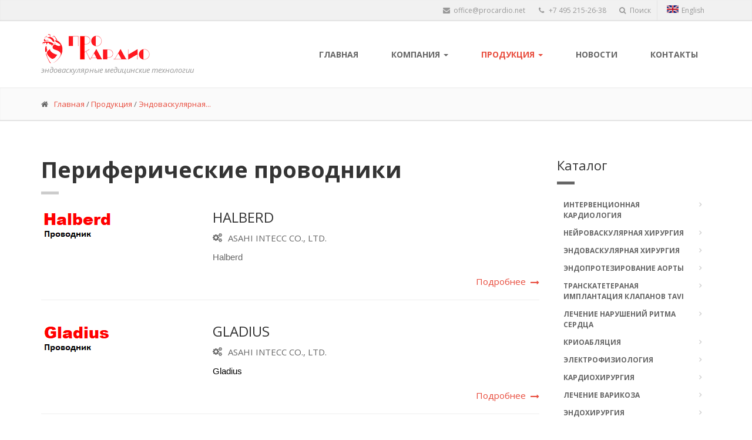

--- FILE ---
content_type: text/html; charset=utf-8
request_url: https://procardio.net/catalog/75
body_size: 8480
content:
<!DOCTYPE html>
<html  >
<head>
  <link rel="profile" href="http://www.w3.org/1999/xhtml/vocab" />
  <meta name="viewport" content="width=device-width, initial-scale=1.0">
  <meta http-equiv="Content-Type" content="text/html; charset=utf-8" />
<link rel="shortcut icon" href="https://procardio.net/sites/all/themes/procardioi/favicon.ico" type="image/vnd.microsoft.icon" />
<meta name="generator" content="Drupal 7 (https://www.drupal.org)" />
<link rel="canonical" href="https://procardio.net/catalog/75" />
<link rel="shortlink" href="https://procardio.net/taxonomy/term/75" />
  <title>Периферические проводники | ПРОКАРДИО</title>
  <link href="https://fonts.googleapis.com/css?family=Open+Sans:300,400,400i,700,700i&subset=cyrillic,latin" rel="stylesheet" type="text/css">
  <link href="http://fonts.googleapis.com/css?family=PT+Serif" rel="stylesheet" type="text/css">
  <link type="text/css" rel="stylesheet" href="https://procardio.net/sites/default/files/css/css_lQaZfjVpwP_oGNqdtWCSpJT1EMqXdMiU84ekLLxQnc4.css" media="all" />
<link type="text/css" rel="stylesheet" href="https://procardio.net/sites/default/files/css/css_YmuMqUm--85MDg6GF8xFt60xnxOSYeKArfr5yk0-sVc.css" media="all" />
<link type="text/css" rel="stylesheet" href="https://procardio.net/sites/default/files/css/css_SehdRe3TdQmnH-Al815GQl6yvF5GVWe6tYvqn77azRo.css" media="all" />
<link type="text/css" rel="stylesheet" href="https://cdn.jsdelivr.net/npm/bootstrap@3.3.7/dist/css/bootstrap.min.css" media="all" />
<link type="text/css" rel="stylesheet" href="https://cdn.jsdelivr.net/npm/@unicorn-fail/drupal-bootstrap-styles@0.0.2/dist/3.3.1/7.x-3.x/drupal-bootstrap.min.css" media="all" />
<link type="text/css" rel="stylesheet" href="https://procardio.net/sites/default/files/css/css_79UFmf6fUnNLUarBG-DoEe50oYUNEGgq_aFxBu6X8Z8.css" media="all" />
   <!-- HTML5 element support for IE6-8 -->
  <!--[if lt IE 9]>
    <script src="https://cdn.jsdelivr.net/html5shiv/3.7.3/html5shiv-printshiv.min.js"></script>
  <![endif]-->
  <script src="//code.jquery.com/jquery-1.10.2.min.js"></script>
<script>window.jQuery || document.write("<script src='/sites/all/modules/jquery_update/replace/jquery/1.10/jquery.min.js'>\x3C/script>")</script>
<script src="https://procardio.net/sites/default/files/js/js_Hfha9RCTNm8mqMDLXriIsKGMaghzs4ZaqJPLj2esi7s.js"></script>
<script src="https://procardio.net/sites/default/files/js/js_onbE0n0cQY6KTDQtHO_E27UBymFC-RuqypZZ6Zxez-o.js"></script>
<script src="https://cdn.jsdelivr.net/npm/bootstrap@3.3.7/dist/js/bootstrap.min.js"></script>
<script src="https://procardio.net/sites/default/files/js/js_sA2kFXIhL2RQWjqAsO4e4xjGNP26T7BNlwk4d8enDls.js"></script>
<script src="https://procardio.net/sites/default/files/js/js_a8sX32UfAz-meucWFRFak5AUHurfzZfQeGXVBzvDTw0.js"></script>
<script>jQuery.extend(Drupal.settings, {"basePath":"\/","pathPrefix":"","setHasJsCookie":0,"ajaxPageState":{"theme":"procardioi","theme_token":"q6AQdG63Tcxhk4z5UGwYeWhpWcH2HWbxKfDGZi2x7ds","js":{"sites\/all\/themes\/bootstrap\/js\/bootstrap.js":1,"\/\/code.jquery.com\/jquery-1.10.2.min.js":1,"0":1,"misc\/jquery-extend-3.4.0.js":1,"misc\/jquery-html-prefilter-3.5.0-backport.js":1,"misc\/jquery.once.js":1,"misc\/drupal.js":1,"misc\/form-single-submit.js":1,"https:\/\/cdn.jsdelivr.net\/npm\/bootstrap@3.3.7\/dist\/js\/bootstrap.min.js":1,"public:\/\/languages\/ru_gAmA-e3JY8pKYq2ug4V8rJF7BlCBCus9HsK5csryQ18.js":1,"sites\/all\/libraries\/colorbox\/jquery.colorbox-min.js":1,"sites\/all\/libraries\/DOMPurify\/purify.min.js":1,"sites\/all\/modules\/colorbox\/js\/colorbox.js":1,"sites\/all\/modules\/colorbox\/styles\/stockholmsyndrome\/colorbox_style.js":1,"sites\/all\/modules\/field_group\/field_group.js":1,"sites\/all\/themes\/procardioi\/js\/modernizr.js":1,"sites\/all\/themes\/procardioi\/plugins\/isotope\/isotope.pkgd.min.js":1,"sites\/all\/themes\/procardioi\/plugins\/rs-plugin\/js\/jquery.themepunch.tools.min.js":1,"sites\/all\/themes\/procardioi\/plugins\/rs-plugin\/js\/jquery.themepunch.revolution.min.js":1,"sites\/all\/themes\/procardioi\/plugins\/jquery.appear.js":1,"sites\/all\/themes\/procardioi\/plugins\/jquery.countTo.js":1,"sites\/all\/themes\/procardioi\/plugins\/jquery.parallax-1.1.3.js":1,"sites\/all\/themes\/procardioi\/plugins\/jquery.validate.js":1,"sites\/all\/themes\/procardioi\/plugins\/jquery.browser.js":1,"sites\/all\/themes\/procardioi\/plugins\/SmoothScroll.js":1,"sites\/all\/themes\/procardioi\/plugins\/owl-carousel\/owl.carousel.min.js":1,"sites\/all\/themes\/procardioi\/js\/template.js":1,"sites\/all\/themes\/procardioi\/js\/custom.js":1},"css":{"modules\/system\/system.base.css":1,"modules\/field\/theme\/field.css":1,"modules\/node\/node.css":1,"sites\/all\/modules\/views\/css\/views.css":1,"sites\/all\/modules\/ckeditor\/css\/ckeditor.css":1,"sites\/all\/modules\/colorbox\/styles\/stockholmsyndrome\/colorbox_style.css":1,"sites\/all\/modules\/ctools\/css\/ctools.css":1,"modules\/locale\/locale.css":1,"https:\/\/cdn.jsdelivr.net\/npm\/bootstrap@3.3.7\/dist\/css\/bootstrap.min.css":1,"https:\/\/cdn.jsdelivr.net\/npm\/@unicorn-fail\/drupal-bootstrap-styles@0.0.2\/dist\/3.3.1\/7.x-3.x\/drupal-bootstrap.min.css":1,"sites\/all\/themes\/procardioi\/fonts\/font-awesome\/css\/font-awesome.css":1,"sites\/all\/themes\/procardioi\/fonts\/fontello\/css\/fontello.css":1,"sites\/all\/themes\/procardioi\/css\/animations.css":1,"sites\/all\/themes\/procardioi\/css\/settings.css":1,"sites\/all\/themes\/procardioi\/plugins\/owl-carousel\/owl.carousel.css":1,"sites\/all\/themes\/procardioi\/css\/style.css":1,"sites\/all\/themes\/procardioi\/css\/red.css":1,"sites\/all\/themes\/procardioi\/css\/custom.css":1}},"colorbox":{"transition":"elastic","speed":"350","opacity":"0.85","slideshow":false,"slideshowAuto":true,"slideshowSpeed":"2500","slideshowStart":"start slideshow","slideshowStop":"stop slideshow","current":"{current} of {total}","previous":"\u00ab Prev","next":"Next \u00bb","close":"Close","overlayClose":true,"returnFocus":true,"maxWidth":"98%","maxHeight":"98%","initialWidth":"300","initialHeight":"250","fixed":true,"scrolling":true,"mobiledetect":true,"mobiledevicewidth":"480px","file_public_path":"\/sites\/default\/files","specificPagesDefaultValue":"admin*\nimagebrowser*\nimg_assist*\nimce*\nnode\/add\/*\nnode\/*\/edit\nprint\/*\nprintpdf\/*\nsystem\/ajax\nsystem\/ajax\/*"},"urlIsAjaxTrusted":{"\/catalog\/75":true},"bootstrap":{"anchorsFix":"0","anchorsSmoothScrolling":"0","formHasError":1,"popoverEnabled":1,"popoverOptions":{"animation":1,"html":0,"placement":"right","selector":"","trigger":"click","triggerAutoclose":1,"title":"","content":"","delay":0,"container":"body"},"tooltipEnabled":1,"tooltipOptions":{"animation":1,"html":0,"placement":"auto left","selector":"","trigger":"hover focus","delay":0,"container":"body"}}});</script>
    <!-- HTML5 shim and Respond.js for IE8 support of HTML5 elements and media queries -->
    <!--[if lt IE 9]>
      <script src="https://oss.maxcdn.com/html5shiv/3.7.2/html5shiv.min.js"></script>
      <script src="https://oss.maxcdn.com/respond/1.4.2/respond.min.js"></script>
    <![endif]-->
</head>
<body class="wide">
  <div id="skip-link">
    <a href="#main-content" class="element-invisible element-focusable">Перейти к основному содержанию</a>
  </div>
  <div class="scrollToTop"><i class="icon-up-open-big"></i></div>
  <!--page wraper-->
  <div class="page-wrapper">
    <div class="header-top">
  <div class="container">
    <div class="row">
      <div class="col-xs-1 col-sm-1">
        <!-- header-top-first start -->
        <!-- ================ -->
        <div class="header-top-first clearfix">
        </div>
        <!-- header-top-first end -->
      </div>
      <div class="col-xs-11 col-sm-11">
          <!-- header-top-second start -->
          <!-- ================ -->
          <div id="header-top-second" class="clearfix">
              <!-- header top dropdowns start -->
              <!-- ================ -->
              <div class="header-top-dropdown">
                  <div class="btn-group dropdown">
                    <div class="btn dropdown-toggle hidden-xs" >
                      <i class="fa fa-envelope"></i>&nbsp;office@procardio.net
                    </div>
                  </div>
                  <div class="btn-group dropdown">
                    <div class="btn dropdown-toggle sm-hidden" >
                      <i class="fa fa-phone"></i>&nbsp;+7&nbsp;495&nbsp;215-26-38
                    </div>
                  </div>
                  <div class="btn-group dropdown">
                    <button type="button" class="btn dropdown-toggle" data-toggle="dropdown"><i class="fa fa-search"></i> Поиск</button>
                    <ul class="dropdown-menu dropdown-menu-right dropdown-animation">
                      <li>
                        <form role="search" class="search-box" action="/search/node/" method="post">
                          <div class="form-group has-feedback">
                          <form class="form-search content-search" action="/catalog/75" method="post" id="search-block-form" accept-charset="UTF-8"><div><div>
      <h2 class="element-invisible">Форма поиска</h2>
    <div class="input-group"><input title="Введите ключевые слова для поиска." placeholder="Поиск" class="form-control form-text" type="text" id="edit-search-block-form--2" name="search_block_form" value="" size="15" maxlength="128" /><span class="input-group-btn"><button type="submit" class="btn btn-primary"><span class="icon glyphicon glyphicon-search" aria-hidden="true"></span>
</button></span></div><div class="form-actions form-wrapper form-group" id="edit-actions"><button class="element-invisible btn btn-primary form-submit" type="submit" id="edit-submit" name="op" value="Поиск">Поиск</button>
</div><input type="hidden" name="form_build_id" value="form-FMLWOTJeEFNdFI-unfDqFE-YbAuV80nI0noPD264Nn4" />
<input type="hidden" name="form_id" value="search_block_form" />
</div>
</div></form>                            <!--<input class="form-control" placeholder="Поиск" type="text"  name="search_block_form">
                            <input name="form_build_id" value="form-wqglH-dP4E3jnB0BZ3Ac7ljTeO7kPmgICT4PfSO-Uj4" type="hidden"> <input name="form_token" value="-qzeKsxCRI13YzLrIt1NpFf67HMS0AK3FiX4TcgeOPk" type="hidden"><input name="form_id" value="search_block_form" type="hidden">
                            <i class="fa fa-search form-control-feedback"></i>-->
                          </div>
                        </form>
                      </li>
                    </ul>
                  </div>
                  <div class="btn-group dropdown">
                    <div class="btn dropdown-toggle sm-hidden" >
                    <i class="lng-sw"></i>
                    <ul class="language-switcher-locale-url"><li class="ru first active"><a href="/catalog/75" class="language-link active" xml:lang="ru" title="Периферические проводники">Русский</a></li>
<li class="en last"><a href="/en/catalog/75" class="language-link" xml:lang="en" title="Peripheral guidewires">English</a></li>
</ul>                    </div>
                  </div>
                </div>
                <!--  header top dropdowns end -->
              </div>
              <!-- header-top-second end -->
          </div>
      </div>
    </div>
</div>

<header id="navbar" role="banner" class="header fixed clearfix ">
  <div class="container  container">
    <div class="row">
    <div class="col-md-4">
      <!-- header-left start -->
      <div class="header-left clearfix">
        <!-- logo -->
        <div class="logo">
                          <a class="" href="/" title="Главная">
                <img class="logo" src="https://procardio.net/sites/all/themes/procardioi/logo.png" alt="Главная" />
              </a>
                   </div>
        <!-- name-and-slogan -->
        <div class="site-slogan">
                            эндоваскулярные медицинские технологии                      </div>
      </div>    
      <!-- header-left end -->
    </div>
    <div class="col-md-8">
      <!-- header-right start -->
      <div class="header-right clearfix">
          <!-- main-navigation start -->
          <div class="main-navigation animated">
              <!-- navbar start -->
              <nav class="navbar navbar-default" role="navigation">
                <div class="container-fluid">
                    <!-- Toggle get grouped for better mobile display -->
                    <div class="navbar-header">
                                                <button type="button" class="navbar-toggle" data-toggle="collapse" data-target="#navbar-collapse-1">
                          <span class="sr-only">Toggle navigation</span>
                          <span class="icon-bar"></span>
                          <span class="icon-bar"></span>
                          <span class="icon-bar"></span>
                        </button>
                                            </div>
                    <!-- Collect the nav links, forms, and other content for toggling -->
                    <div class="collapse navbar-collapse" id="navbar-collapse-1">
                                                                          <ul class="menu nav navbar-nav navbar-right"><li class="first leaf"><a href="/">Главная</a></li>
<li class="expanded dropdown"><a href="/about" title="ООО Прокардио - подробно" class="dropdown-toggle" data-toggle="dropdown">Компания <span class="caret"></span></a><ul class="dropdown-menu"><li class="first leaf"><a href="/antikorrupcionnaya-politika">Антикоррупционная политика</a></li>
<li class="last leaf"><a href="/eticheskiy-kodeks-prokardio">Этический кодекс ООО «ПроКардио»</a></li>
</ul></li>
<li class="expanded active-trail active dropdown"><a href="/catalog" title="Каталог продукции" class="active-trail active-trail dropdown-toggle" data-toggle="dropdown">Продукция <span class="caret"></span></a><ul class="dropdown-menu"><li class="first leaf"><a href="/catalog" title="Каталог продукции">Весь каталог</a></li>
<li class="leaf"><a href="/vendors" title="">Производители</a></li>
<li class="expanded"><a href="/catalog/1" title="">Интервенционная кардиология</a></li>
<li class="expanded"><a href="/catalog/7" title="">Нейроваскулярная хирургия</a></li>
<li class="expanded active-trail active"><a href="/catalog/15" title="" class="active-trail">Эндоваскулярная хирургия</a></li>
<li class="expanded"><a href="/catalog/86" title="">Эндопротезирование аорты</a></li>
<li class="expanded"><a href="/catalog/167" title="">Транскатетераная имплантация клапанов TAVI</a></li>
<li class="expanded"><a href="/catalog/27" title="">Лечение нарушений ритма сердца</a></li>
<li class="expanded"><a href="/catalog/114" title="">Криоабляция</a></li>
<li class="expanded"><a href="/catalog/112" title="">Электрофизиология</a></li>
<li class="expanded"><a href="/catalog/40" title="">Кардиохирургия</a></li>
<li class="expanded"><a href="/catalog/35" title="">Лечение варикоза</a></li>
<li class="last expanded"><a href="/catalog/96" title="">Эндохирургия</a></li>
</ul></li>
<li class="leaf"><a href="/news-all" title="Новости и события">Новости</a></li>
<li class="last leaf"><a href="/contacts">Контакты</a></li>
</ul>                                                                                                                  </div>
                </div>
              </nav>
              <!-- navbar end -->
          </div>
          <!-- main-navigation end -->
          </div>
          <!-- header-right end -->
        </div> <!--/md-8-->
    </div><!--/row-->
  </div><!--/container-->
</header>
<!-- header end -->

 <!--Banner full width ????????-->




 <!--/Banner full width ????????-->





<!-- page-intro breadcrumb start-->
<div class="page-intro">
  <div class="container">
    <div class="row">
      <div class="col-md-12">
        <h2 class="element-invisible">Вы здесь</h2><div class="breadcrumb"><span class="inline odd first"><a href="/">Главная</a></span> <span class="delimiter">/</span> <span class="inline even"><a href="/catalog">Продукция</a></span> <span class="delimiter">/</span> <span class="inline odd last"><a href="https://procardio.net/catalog/15" title="Эндоваскулярная хирургия">Эндоваскулярная...</a></span></div> 
      </div>
    </div>
  </div>
</div>
<!-- /page-intro breadcrumb -->


<!-- main-container start -->
<section class="main-container ">
  <div class="container">
    <header role="banner" id="page-header">
          </header> <!-- /#page-header -->

    <div class="row">

    
    <div class=" main col-md-9">
            
      <a id="main-content"></a>
                    <h1 class="page-title">Периферические проводники</h1>
        <div class="separator-2"></div>
                                                          <div class="region region-content">
    <section id="block-system-main" class="block block-system clearfix">

      
  <div class="view view-product-loop view-id-product_loop view-display-id-page view-dom-id-1055466f280a242738a0a6c5ad72b982">
        
  
  
      <div class="view-empty">
      <div class="view view-catalog-products-list view-id-catalog_products_list view-display-id-default view-dom-id-fac2c77fd42cc880f2e018dcce918761">
        
  
  
      <div class="view-content">
        <div class="views-row views-row-1 views-row-odd views-row-first">
    

<div  about="/catalog/75/halberd" typeof="sioc:Item foaf:Document" class="node node-product-page node-teaser view-mode-teaser">
          <div class="row">
      <div class="col-sm-4 ">
        <div class="field field-name-field-file-image-product field-type-image field-label-hidden"><div class="field-items"><div class="field-item even"><a href="/catalog/75/halberd"><img typeof="foaf:Image" class="img-responsive" src="https://procardio.net/sites/default/files/styles/sm-737x415/public/files_product/izobrazhenie_2024-03-20_145706702.png?itok=FSdyvoR4" width="124" height="54" alt="" /></a></div></div></div>      </div>
      <div class="col-sm-8 ">
        <div class="field field-name-title field-type-ds field-label-hidden"><div class="field-items"><div class="field-item even" property="dc:title"><h2><a href="/catalog/75/halberd">HALBERD</a></h2></div></div></div><div class="field field-name-field-vendor field-type-taxonomy-term-reference field-label-hidden vendors-ico fnaw-before"><div class="field-items"><div class="field-item even">ASAHI INTECC CO., LTD.</div></div></div><div class="field field-name-body field-type-text-with-summary field-label-hidden"><div class="field-items"><div class="field-item even" property="content:encoded"><p><span style="font-size:11.5pt"><span style="line-height:107%"><span style="font-family:&quot;Arial&quot;,sans-serif">Halberd</span></span></span></p>
</div></div></div>      </div>
    </div>
        <div class="row">
      <div class="col-sm-12 ">
        <div class="field field-name-node-link field-type-ds field-label-hidden"><div class="field-items"><div class="field-item even"><div class="node-readmore pull-right"><a href="/catalog/75/halberd" class="">Подробнее</a></div></div></div></div>      </div>
    </div>
  </div>


<!-- Needed to activate display suite support on forms -->
  </div>
  <div class="views-row views-row-2 views-row-even">
    

<div  about="/catalog/75/gladius" typeof="sioc:Item foaf:Document" class="node node-product-page node-teaser view-mode-teaser">
          <div class="row">
      <div class="col-sm-4 ">
        <div class="field field-name-field-file-image-product field-type-image field-label-hidden"><div class="field-items"><div class="field-item even"><a href="/catalog/75/gladius"><img typeof="foaf:Image" class="img-responsive" src="https://procardio.net/sites/default/files/styles/sm-737x415/public/files_product/izobrazhenie_2024-03-20_145751478.png?itok=CRX91aam" width="122" height="53" alt="" /></a></div></div></div>      </div>
      <div class="col-sm-8 ">
        <div class="field field-name-title field-type-ds field-label-hidden"><div class="field-items"><div class="field-item even" property="dc:title"><h2><a href="/catalog/75/gladius">GLADIUS</a></h2></div></div></div><div class="field field-name-field-vendor field-type-taxonomy-term-reference field-label-hidden vendors-ico fnaw-before"><div class="field-items"><div class="field-item even">ASAHI INTECC CO., LTD.</div></div></div><div class="field field-name-body field-type-text-with-summary field-label-hidden"><div class="field-items"><div class="field-item even" property="content:encoded"><p><span style="background:white"><span style="line-height:normal"><span style="font-size:11.5pt"><span style="font-family:&quot;Arial&quot;,sans-serif"><span style="color:black">Gladius</span></span></span></span></span></p>
</div></div></div>      </div>
    </div>
        <div class="row">
      <div class="col-sm-12 ">
        <div class="field field-name-node-link field-type-ds field-label-hidden"><div class="field-items"><div class="field-item even"><div class="node-readmore pull-right"><a href="/catalog/75/gladius" class="">Подробнее</a></div></div></div></div>      </div>
    </div>
  </div>


<!-- Needed to activate display suite support on forms -->
  </div>
  <div class="views-row views-row-3 views-row-odd">
    

<div  about="/catalog/75/gaia-pv" typeof="sioc:Item foaf:Document" class="node node-product-page node-teaser view-mode-teaser">
          <div class="row">
      <div class="col-sm-4 ">
        <div class="field field-name-field-file-image-product field-type-image field-label-hidden"><div class="field-items"><div class="field-item even"><a href="/catalog/75/gaia-pv"><img typeof="foaf:Image" class="img-responsive" src="https://procardio.net/sites/default/files/styles/sm-737x415/public/files_product/izobrazhenie_2024-03-20_145834133.png?itok=qRwg_-Y1" width="127" height="52" alt="" /></a></div></div></div>      </div>
      <div class="col-sm-8 ">
        <div class="field field-name-title field-type-ds field-label-hidden"><div class="field-items"><div class="field-item even" property="dc:title"><h2><a href="/catalog/75/gaia-pv">GAIA PV</a></h2></div></div></div><div class="field field-name-field-vendor field-type-taxonomy-term-reference field-label-hidden vendors-ico fnaw-before"><div class="field-items"><div class="field-item even">ASAHI INTECC CO., LTD.</div></div></div><div class="field field-name-body field-type-text-with-summary field-label-hidden"><div class="field-items"><div class="field-item even" property="content:encoded"><p><span style="font-size:11.5pt"><span style="line-height:107%"><span style="font-family:&quot;Arial&quot;,sans-serif">Gaia PV</span></span></span></p>
</div></div></div>      </div>
    </div>
        <div class="row">
      <div class="col-sm-12 ">
        <div class="field field-name-node-link field-type-ds field-label-hidden"><div class="field-items"><div class="field-item even"><div class="node-readmore pull-right"><a href="/catalog/75/gaia-pv" class="">Подробнее</a></div></div></div></div>      </div>
    </div>
  </div>


<!-- Needed to activate display suite support on forms -->
  </div>
  <div class="views-row views-row-4 views-row-even">
    

<div  about="/catalog/75/treasure-floopy" typeof="sioc:Item foaf:Document" class="node node-product-page node-teaser view-mode-teaser">
          <div class="row">
      <div class="col-sm-4 ">
        <div class="field field-name-field-file-image-product field-type-image field-label-hidden"><div class="field-items"><div class="field-item even"><a href="/catalog/75/treasure-floopy"><img typeof="foaf:Image" class="img-responsive" src="https://procardio.net/sites/default/files/styles/sm-737x415/public/files_product/izobrazhenie_2024-03-20_145946084.png?itok=m5xSt_Uz" width="252" height="55" alt="" /></a></div></div></div>      </div>
      <div class="col-sm-8 ">
        <div class="field field-name-title field-type-ds field-label-hidden"><div class="field-items"><div class="field-item even" property="dc:title"><h2><a href="/catalog/75/treasure-floopy">TREASURE FLOOPY</a></h2></div></div></div><div class="field field-name-field-vendor field-type-taxonomy-term-reference field-label-hidden vendors-ico fnaw-before"><div class="field-items"><div class="field-item even">ASAHI INTECC CO., LTD.</div></div></div><div class="field field-name-body field-type-text-with-summary field-label-hidden"><div class="field-items"><div class="field-item even" property="content:encoded"><p style="margin-bottom:0cm"><span style="background:white"><span style="line-height:normal"><span style="font-size:11.5pt"><span style="font-family:&quot;Arial&quot;,sans-serif"><span style="color:black">Treasure Floppy</span></span></span></span></span></p>
</div></div></div>      </div>
    </div>
        <div class="row">
      <div class="col-sm-12 ">
        <div class="field field-name-node-link field-type-ds field-label-hidden"><div class="field-items"><div class="field-item even"><div class="node-readmore pull-right"><a href="/catalog/75/treasure-floopy" class="">Подробнее</a></div></div></div></div>      </div>
    </div>
  </div>


<!-- Needed to activate display suite support on forms -->
  </div>
  <div class="views-row views-row-5 views-row-odd">
    

<div  about="/catalog/75/astato-xs-40" typeof="sioc:Item foaf:Document" class="node node-product-page node-teaser view-mode-teaser">
          <div class="row">
      <div class="col-sm-4 ">
        <div class="field field-name-field-file-image-product field-type-image field-label-hidden"><div class="field-items"><div class="field-item even"><a href="/catalog/75/astato-xs-40"><img typeof="foaf:Image" class="img-responsive" src="https://procardio.net/sites/default/files/styles/sm-737x415/public/files_product/izobrazhenie_2024-03-20_150054076.png?itok=Kq5h0_Da" width="203" height="52" alt="" /></a></div></div></div>      </div>
      <div class="col-sm-8 ">
        <div class="field field-name-title field-type-ds field-label-hidden"><div class="field-items"><div class="field-item even" property="dc:title"><h2><a href="/catalog/75/astato-xs-40">ASTATO XS 40</a></h2></div></div></div><div class="field field-name-field-vendor field-type-taxonomy-term-reference field-label-hidden vendors-ico fnaw-before"><div class="field-items"><div class="field-item even">ASAHI INTECC CO., LTD.</div></div></div><div class="field field-name-body field-type-text-with-summary field-label-hidden"><div class="field-items"><div class="field-item even" property="content:encoded"><p>Astato XS 40</p>
</div></div></div>      </div>
    </div>
        <div class="row">
      <div class="col-sm-12 ">
        <div class="field field-name-node-link field-type-ds field-label-hidden"><div class="field-items"><div class="field-item even"><div class="node-readmore pull-right"><a href="/catalog/75/astato-xs-40" class="">Подробнее</a></div></div></div></div>      </div>
    </div>
  </div>


<!-- Needed to activate display suite support on forms -->
  </div>
  <div class="views-row views-row-6 views-row-even">
    

<div  about="/catalog/75/nitrex" typeof="sioc:Item foaf:Document" class="node node-product-page node-teaser view-mode-teaser">
          <div class="row">
      <div class="col-sm-4 ">
        <div class="field field-name-field-file-image-product field-type-image field-label-hidden"><div class="field-items"><div class="field-item even"><a href="/catalog/75/nitrex"><img typeof="foaf:Image" class="img-responsive" src="https://procardio.net/sites/default/files/styles/sm-737x415/public/files_product/izobrazhenie_2024-03-20_150148795.png?itok=sAYMAzxd" width="102" height="52" alt="" /></a></div></div></div>      </div>
      <div class="col-sm-8 ">
        <div class="field field-name-title field-type-ds field-label-hidden"><div class="field-items"><div class="field-item even" property="dc:title"><h2><a href="/catalog/75/nitrex">NITREX</a></h2></div></div></div><div class="field field-name-field-vendor field-type-taxonomy-term-reference field-label-hidden vendors-ico fnaw-before"><div class="field-items"><div class="field-item even">Medtronic</div></div></div><div class="field field-name-body field-type-text-with-summary field-label-hidden"><div class="field-items"><div class="field-item even" property="content:encoded"><p style="margin-bottom:0cm"><span style="background:white"><span style="line-height:normal"><span style="font-size:11.5pt"><span style="font-family:&quot;Arial&quot;,sans-serif"><span style="color:black">Переферический проводник Nitrex.</span></span></span></span></span></p>
</div></div></div>      </div>
    </div>
        <div class="row">
      <div class="col-sm-12 ">
        <div class="field field-name-node-link field-type-ds field-label-hidden"><div class="field-items"><div class="field-item even"><div class="node-readmore pull-right"><a href="/catalog/75/nitrex" class="">Подробнее</a></div></div></div></div>      </div>
    </div>
  </div>


<!-- Needed to activate display suite support on forms -->
  </div>
  <div class="views-row views-row-7 views-row-odd">
    

<div  about="/catalog/75/astato-xs-20" typeof="sioc:Item foaf:Document" class="node node-product-page node-teaser view-mode-teaser">
          <div class="row">
      <div class="col-sm-4 ">
        <div class="field field-name-field-file-image-product field-type-image field-label-hidden"><div class="field-items"><div class="field-item even"><a href="/catalog/75/astato-xs-20"><img typeof="foaf:Image" class="img-responsive" src="https://procardio.net/sites/default/files/styles/sm-737x415/public/files_product/izobrazhenie_2024-03-20_150301979.png?itok=dWd9xz_5" width="206" height="51" alt="" /></a></div></div></div>      </div>
      <div class="col-sm-8 ">
        <div class="field field-name-title field-type-ds field-label-hidden"><div class="field-items"><div class="field-item even" property="dc:title"><h2><a href="/catalog/75/astato-xs-20">ASTATO XS 20</a></h2></div></div></div><div class="field field-name-field-vendor field-type-taxonomy-term-reference field-label-hidden vendors-ico fnaw-before"><div class="field-items"><div class="field-item even">ASAHI INTECC CO., LTD.</div></div></div><div class="field field-name-body field-type-text-with-summary field-label-hidden"><div class="field-items"><div class="field-item even" property="content:encoded"><p>ASAHI Peripheral Guide Wire Astato XS 20</p>
</div></div></div>      </div>
    </div>
        <div class="row">
      <div class="col-sm-12 ">
        <div class="field field-name-node-link field-type-ds field-label-hidden"><div class="field-items"><div class="field-item even"><div class="node-readmore pull-right"><a href="/catalog/75/astato-xs-20" class="">Подробнее</a></div></div></div></div>      </div>
    </div>
  </div>


<!-- Needed to activate display suite support on forms -->
  </div>
  <div class="views-row views-row-8 views-row-even">
    

<div  about="/catalog/75/regalia-xs-10" typeof="sioc:Item foaf:Document" class="node node-product-page node-teaser view-mode-teaser">
          <div class="row">
      <div class="col-sm-4 ">
        <div class="field field-name-field-file-image-product field-type-image field-label-hidden"><div class="field-items"><div class="field-item even"><a href="/catalog/75/regalia-xs-10"><img typeof="foaf:Image" class="img-responsive" src="https://procardio.net/sites/default/files/styles/sm-737x415/public/files_product/izobrazhenie_2024-03-20_150410219.png?itok=klaHC5ln" width="223" height="54" alt="" /></a></div></div></div>      </div>
      <div class="col-sm-8 ">
        <div class="field field-name-title field-type-ds field-label-hidden"><div class="field-items"><div class="field-item even" property="dc:title"><h2><a href="/catalog/75/regalia-xs-10">REGALIA XS 1.0</a></h2></div></div></div><div class="field field-name-field-vendor field-type-taxonomy-term-reference field-label-hidden vendors-ico fnaw-before"><div class="field-items"><div class="field-item even">ASAHI INTECC CO., LTD.</div></div></div><div class="field field-name-body field-type-text-with-summary field-label-hidden"><div class="field-items"><div class="field-item even" property="content:encoded"><p>ASAHI Peripheral Guide Wire Regalia XS</p>
</div></div></div>      </div>
    </div>
        <div class="row">
      <div class="col-sm-12 ">
        <div class="field field-name-node-link field-type-ds field-label-hidden"><div class="field-items"><div class="field-item even"><div class="node-readmore pull-right"><a href="/catalog/75/regalia-xs-10" class="">Подробнее</a></div></div></div></div>      </div>
    </div>
  </div>


<!-- Needed to activate display suite support on forms -->
  </div>
  <div class="views-row views-row-9 views-row-odd">
    

<div  about="/catalog/75/astato-30" typeof="sioc:Item foaf:Document" class="node node-product-page node-teaser view-mode-teaser">
          <div class="row">
      <div class="col-sm-4 ">
        <div class="field field-name-field-file-image-product field-type-image field-label-hidden"><div class="field-items"><div class="field-item even"><a href="/catalog/75/astato-30"><img typeof="foaf:Image" class="img-responsive" src="https://procardio.net/sites/default/files/styles/sm-737x415/public/files_product/izobrazhenie_2024-03-20_150504546.png?itok=nM9KYV2w" width="157" height="54" alt="" /></a></div></div></div>      </div>
      <div class="col-sm-8 ">
        <div class="field field-name-title field-type-ds field-label-hidden"><div class="field-items"><div class="field-item even" property="dc:title"><h2><a href="/catalog/75/astato-30">ASTATO 30</a></h2></div></div></div><div class="field field-name-field-vendor field-type-taxonomy-term-reference field-label-hidden vendors-ico fnaw-before"><div class="field-items"><div class="field-item even">ASAHI INTECC CO., LTD.</div></div></div><div class="field field-name-body field-type-text-with-summary field-label-hidden"><div class="field-items"><div class="field-item even" property="content:encoded"><p>ASAHI Peripheral Guide Wire Astato 30</p>
</div></div></div>      </div>
    </div>
        <div class="row">
      <div class="col-sm-12 ">
        <div class="field field-name-node-link field-type-ds field-label-hidden"><div class="field-items"><div class="field-item even"><div class="node-readmore pull-right"><a href="/catalog/75/astato-30" class="">Подробнее</a></div></div></div></div>      </div>
    </div>
  </div>


<!-- Needed to activate display suite support on forms -->
  </div>
  <div class="views-row views-row-10 views-row-even views-row-last">
    

<div  about="/catalog/75/treasure-12" typeof="sioc:Item foaf:Document" class="node node-product-page node-teaser view-mode-teaser">
          <div class="row">
      <div class="col-sm-4 ">
        <div class="field field-name-field-file-image-product field-type-image field-label-hidden"><div class="field-items"><div class="field-item even"><a href="/catalog/75/treasure-12"><img typeof="foaf:Image" class="img-responsive" src="https://procardio.net/sites/default/files/styles/sm-737x415/public/files_product/izobrazhenie_2024-03-20_150553826.png?itok=jnHh7UZG" width="188" height="53" alt="" /></a></div></div></div>      </div>
      <div class="col-sm-8 ">
        <div class="field field-name-title field-type-ds field-label-hidden"><div class="field-items"><div class="field-item even" property="dc:title"><h2><a href="/catalog/75/treasure-12">TREASURE 12</a></h2></div></div></div><div class="field field-name-field-vendor field-type-taxonomy-term-reference field-label-hidden vendors-ico fnaw-before"><div class="field-items"><div class="field-item even">ASAHI INTECC CO., LTD.</div></div></div><div class="field field-name-body field-type-text-with-summary field-label-hidden"><div class="field-items"><div class="field-item even" property="content:encoded"><p>ASAHI Peripheral Guide Wire Treasure 12</p>
</div></div></div>      </div>
    </div>
        <div class="row">
      <div class="col-sm-12 ">
        <div class="field field-name-node-link field-type-ds field-label-hidden"><div class="field-items"><div class="field-item even"><div class="node-readmore pull-right"><a href="/catalog/75/treasure-12" class="">Подробнее</a></div></div></div></div>      </div>
    </div>
  </div>


<!-- Needed to activate display suite support on forms -->
  </div>
    </div>
  
  
  
  
  
  
</div>    </div>
  
  
  
  
  
  
</div>
</section>
  </div>
    </div>

          <aside class="col-md-3 sidebar" role="complementary">
        <div class="sidebar">
            <div class="region region-sidebar-second">
    <section id="block-views-catalog2-block-1" class="block block-views clearfix">

        <h3 class="title" >Каталог</h3>
    <div class="separator"></div>
    
  <div class="view view-catalog2 view-id-catalog2 view-display-id-block_1 view-dom-id-78e4b1374d8ae91af8ea21df2587b202">
        
  
  
      <div class="view-content">
      <div class="item-list">    <ul class="menu nav">          <li class="">  
          <a href="/catalog/1">Интервенционная кардиология</a>  </li>
          <li class="">  
          <a href="/catalog/7">Нейроваскулярная хирургия</a>  </li>
          <li class="">  
          <a href="/catalog/15">Эндоваскулярная хирургия</a>  </li>
          <li class="">  
          <a href="/catalog/86">Эндопротезирование аорты</a>  </li>
          <li class="">  
          <a href="/catalog/167">Транскатетераная имплантация клапанов TAVI</a>  </li>
          <li class="">  
          <a href="/catalog/27">Лечение нарушений ритма сердца</a>  </li>
          <li class="">  
          <a href="/catalog/114">Криоабляция</a>  </li>
          <li class="">  
          <a href="/catalog/112">Электрофизиология</a>  </li>
          <li class="">  
          <a href="/catalog/40">Кардиохирургия</a>  </li>
          <li class="">  
          <a href="/catalog/35">Лечение варикоза</a>  </li>
          <li class="">  
          <a href="/catalog/96">Эндохирургия</a>  </li>
      </ul></div>    </div>
  
  
  
  
  
  
</div>
</section>
<section id="block-block-7" class="block block-block clearfix">

        <h3 class="title" >Скачать каталог</h3>
    <div class="separator"></div>
    
  <p class="align-center"><a href="/sites/default/files/katalog_2024_.pdf"><img alt="скачать каталог в формате pdf" height="558" src="/sites/default/files/download_catalog/procardio_download_catalog_2.jpg" width="709" /></a></p>

<p><a href="/sites/default/files/katalog_2024_.pdf">Скачать каталог продукции в формате PDF</a></p>

</section>
  </div>
        </div>
      </aside>  <!-- /#sidebar-second -->
    
    </div>
  </div>
</section>

<footer id="footer">
  <!-- .footer start -->
  <!-- ================ -->
  <div class="footer">
    <div class="container">
      <div class="row">
                    <div class="region region-footer">
    <section id="block-block-3" class="block block-block clearfix">

      
  <div class="col-md-6">
<div class="footer-content">
<div class="logo-footer"><img alt="" id="logo-footer" src="/sites/all/themes/procardioi/images/logo-footer.png" /></div>

<p>инструментарий и расходные материалы для интервенционной кардиологии, эндоваскулярной и сердечно-сосудистой хирургии, нейроваскулярной хирургии, аритмологии, эндохирургии и кардиохирургии от ведущих мировых производителей</p>
<a class="link" href="/node/3"><span> Подробнее</span></a></div>

<div class="footer-content">
<ul class="s-media">
	<li>&nbsp;</li>
	<li>&nbsp;</li>
	<li>&nbsp;</li>
	<li>&nbsp;</li>
</ul>
</div>
</div>

<div class="col-md-3 col-sm-6">
<div class="footer-content">
<h2>Ссылки</h2>
<div class="menu-block-wrapper menu-block-2 menu-name-menu-footer-main-links-menu parent-mlid-0 menu-level-1">
  <ul class="menu nav"><li class="first leaf menu-mlid-872"><a href="/" title="">Главная</a></li>
<li class="leaf menu-mlid-1847"><a href="/catalog" title="">Продукция</a></li>
<li class="leaf menu-mlid-877"><a href="/vendors" title="">Производители</a></li>
<li class="leaf menu-mlid-874"><a href="/news-all" title="">Новости</a></li>
<li class="leaf menu-mlid-875"><a href="/about" title="">О нас</a></li>
<li class="last leaf menu-mlid-876"><a href="/contacts" title="">Контакты</a></li>
</ul></div>
</div>
</div>

<div class="col-md-3 col-sm-6">
<div class="footer-content">
<div id="footer-adress">
<h2>Контакты&nbsp;</h2>

<ul class="list-icons">
	<li>г.Москва</li>
	<li>+7 495 215‑26-38</li>
	<li>office@procardio.net</li>
</ul>
</div>
</div>
</div>

</section>
<section id="block-locale-language" class="block block-locale clearfix">

        <h2 class="block-title">Switch to</h2>
    
  <ul class="language-switcher-locale-url"><li class="ru first active"><a href="/catalog/75" class="language-link active" xml:lang="ru" title="Периферические проводники">Русский</a></li>
<li class="en last"><a href="/en/catalog/75" class="language-link" xml:lang="en" title="Peripheral guidewires">English</a></li>
</ul>
</section>
<section id="block-block-5" class="block block-block clearfix">

      
  <!-- Yandex.Metrika counter -->
<script type="text/javascript" >
    (function (d, w, c) {
        (w[c] = w[c] || []).push(function() {
            try {
                w.yaCounter49012451 = new Ya.Metrika({
                    id:49012451,
                    clickmap:true,
                    trackLinks:true,
                    accurateTrackBounce:true,
                    webvisor:true
                });
            } catch(e) { }
        });

        var n = d.getElementsByTagName("script")[0],
            s = d.createElement("script"),
            f = function () { n.parentNode.insertBefore(s, n); };
        s.type = "text/javascript";
        s.async = true;
        s.src = "https://mc.yandex.ru/metrika/watch.js";

        if (w.opera == "[object Opera]") {
            d.addEventListener("DOMContentLoaded", f, false);
        } else { f(); }
    })(document, window, "yandex_metrika_callbacks");
</script>
<noscript><div><img src="https://mc.yandex.ru/watch/49012451" style="position:absolute; left:-9999px;" alt="" /></div></noscript>
<!-- /Yandex.Metrika counter -->
</section>
  </div>
              </div>
    </div>
  </div>
  <!-- .footer end -->

  <!-- .subfooter start -->
  <!-- ================ -->
  <div class="subfooter">
    <div class="container">
      <div class="row">
        <div class="col-md-6">
          <p>Copyright © <!--2017 ООО "ПроКардио"-->
            ПРОКАРДИО          </p>
        </div>
        <div class="col-md-6">

        </div>
      </div>
    </div>
  </div>
  <!-- .subfooter end -->
</footer>



  <script src="https://procardio.net/sites/default/files/js/js_MRdvkC2u4oGsp5wVxBG1pGV5NrCPW3mssHxIn6G9tGE.js"></script>
  </div> <!--/page wraper-->

</body>
</html>


--- FILE ---
content_type: text/css
request_url: https://procardio.net/sites/default/files/css/css_79UFmf6fUnNLUarBG-DoEe50oYUNEGgq_aFxBu6X8Z8.css
body_size: 40910
content:
@font-face{font-family:'FontAwesome';src:url(/sites/all/themes/procardioi/fonts/font-awesome/fonts/fontawesome-webfont.eot?v=4.7.0);src:url(/sites/all/themes/procardioi/fonts/font-awesome/fonts/fontawesome-webfont.eot?#iefix&v=4.7.0) format('embedded-opentype'),url(/sites/all/themes/procardioi/fonts/font-awesome/fonts/fontawesome-webfont.woff2?v=4.7.0) format('woff2'),url(/sites/all/themes/procardioi/fonts/font-awesome/fonts/fontawesome-webfont.woff?v=4.7.0) format('woff'),url(/sites/all/themes/procardioi/fonts/font-awesome/fonts/fontawesome-webfont.ttf?v=4.7.0) format('truetype'),url(/sites/all/themes/procardioi/fonts/font-awesome/fonts/fontawesome-webfont.svg?v=4.7.0#fontawesomeregular) format('svg');font-weight:normal;font-style:normal;}.fa{display:inline-block;font:normal normal normal 14px/1 FontAwesome;font-size:inherit;text-rendering:auto;-webkit-font-smoothing:antialiased;-moz-osx-font-smoothing:grayscale;}.fa-lg{font-size:1.33333333em;line-height:0.75em;vertical-align:-15%;}.fa-2x{font-size:2em;}.fa-3x{font-size:3em;}.fa-4x{font-size:4em;}.fa-5x{font-size:5em;}.fa-fw{width:1.28571429em;text-align:center;}.fa-ul{padding-left:0;margin-left:2.14285714em;list-style-type:none;}.fa-ul > li{position:relative;}.fa-li{position:absolute;left:-2.14285714em;width:2.14285714em;top:0.14285714em;text-align:center;}.fa-li.fa-lg{left:-1.85714286em;}.fa-border{padding:.2em .25em .15em;border:solid 0.08em #eeeeee;border-radius:.1em;}.fa-pull-left{float:left;}.fa-pull-right{float:right;}.fa.fa-pull-left{margin-right:.3em;}.fa.fa-pull-right{margin-left:.3em;}.pull-right{float:right;}.pull-left{float:left;}.fa.pull-left{margin-right:.3em;}.fa.pull-right{margin-left:.3em;}.fa-spin{-webkit-animation:fa-spin 2s infinite linear;animation:fa-spin 2s infinite linear;}.fa-pulse{-webkit-animation:fa-spin 1s infinite steps(8);animation:fa-spin 1s infinite steps(8);}@-webkit-keyframes fa-spin{0%{-webkit-transform:rotate(0deg);transform:rotate(0deg);}100%{-webkit-transform:rotate(359deg);transform:rotate(359deg);}}@keyframes fa-spin{0%{-webkit-transform:rotate(0deg);transform:rotate(0deg);}100%{-webkit-transform:rotate(359deg);transform:rotate(359deg);}}.fa-rotate-90{-ms-filter:"progid:DXImageTransform.Microsoft.BasicImage(rotation=1)";-webkit-transform:rotate(90deg);-ms-transform:rotate(90deg);transform:rotate(90deg);}.fa-rotate-180{-ms-filter:"progid:DXImageTransform.Microsoft.BasicImage(rotation=2)";-webkit-transform:rotate(180deg);-ms-transform:rotate(180deg);transform:rotate(180deg);}.fa-rotate-270{-ms-filter:"progid:DXImageTransform.Microsoft.BasicImage(rotation=3)";-webkit-transform:rotate(270deg);-ms-transform:rotate(270deg);transform:rotate(270deg);}.fa-flip-horizontal{-ms-filter:"progid:DXImageTransform.Microsoft.BasicImage(rotation=0, mirror=1)";-webkit-transform:scale(-1,1);-ms-transform:scale(-1,1);transform:scale(-1,1);}.fa-flip-vertical{-ms-filter:"progid:DXImageTransform.Microsoft.BasicImage(rotation=2, mirror=1)";-webkit-transform:scale(1,-1);-ms-transform:scale(1,-1);transform:scale(1,-1);}:root .fa-rotate-90,:root .fa-rotate-180,:root .fa-rotate-270,:root .fa-flip-horizontal,:root .fa-flip-vertical{filter:none;}.fa-stack{position:relative;display:inline-block;width:2em;height:2em;line-height:2em;vertical-align:middle;}.fa-stack-1x,.fa-stack-2x{position:absolute;left:0;width:100%;text-align:center;}.fa-stack-1x{line-height:inherit;}.fa-stack-2x{font-size:2em;}.fa-inverse{color:#ffffff;}.fa-glass:before{content:"\f000";}.fa-music:before{content:"\f001";}.fa-search:before{content:"\f002";}.fa-envelope-o:before{content:"\f003";}.fa-heart:before{content:"\f004";}.fa-star:before{content:"\f005";}.fa-star-o:before{content:"\f006";}.fa-user:before{content:"\f007";}.fa-film:before{content:"\f008";}.fa-th-large:before{content:"\f009";}.fa-th:before{content:"\f00a";}.fa-th-list:before{content:"\f00b";}.fa-check:before{content:"\f00c";}.fa-remove:before,.fa-close:before,.fa-times:before{content:"\f00d";}.fa-search-plus:before{content:"\f00e";}.fa-search-minus:before{content:"\f010";}.fa-power-off:before{content:"\f011";}.fa-signal:before{content:"\f012";}.fa-gear:before,.fa-cog:before{content:"\f013";}.fa-trash-o:before{content:"\f014";}.fa-home:before{content:"\f015";}.fa-file-o:before{content:"\f016";}.fa-clock-o:before{content:"\f017";}.fa-road:before{content:"\f018";}.fa-download:before{content:"\f019";}.fa-arrow-circle-o-down:before{content:"\f01a";}.fa-arrow-circle-o-up:before{content:"\f01b";}.fa-inbox:before{content:"\f01c";}.fa-play-circle-o:before{content:"\f01d";}.fa-rotate-right:before,.fa-repeat:before{content:"\f01e";}.fa-refresh:before{content:"\f021";}.fa-list-alt:before{content:"\f022";}.fa-lock:before{content:"\f023";}.fa-flag:before{content:"\f024";}.fa-headphones:before{content:"\f025";}.fa-volume-off:before{content:"\f026";}.fa-volume-down:before{content:"\f027";}.fa-volume-up:before{content:"\f028";}.fa-qrcode:before{content:"\f029";}.fa-barcode:before{content:"\f02a";}.fa-tag:before{content:"\f02b";}.fa-tags:before{content:"\f02c";}.fa-book:before{content:"\f02d";}.fa-bookmark:before{content:"\f02e";}.fa-print:before{content:"\f02f";}.fa-camera:before{content:"\f030";}.fa-font:before{content:"\f031";}.fa-bold:before{content:"\f032";}.fa-italic:before{content:"\f033";}.fa-text-height:before{content:"\f034";}.fa-text-width:before{content:"\f035";}.fa-align-left:before{content:"\f036";}.fa-align-center:before{content:"\f037";}.fa-align-right:before{content:"\f038";}.fa-align-justify:before{content:"\f039";}.fa-list:before{content:"\f03a";}.fa-dedent:before,.fa-outdent:before{content:"\f03b";}.fa-indent:before{content:"\f03c";}.fa-video-camera:before{content:"\f03d";}.fa-photo:before,.fa-image:before,.fa-picture-o:before{content:"\f03e";}.fa-pencil:before{content:"\f040";}.fa-map-marker:before{content:"\f041";}.fa-adjust:before{content:"\f042";}.fa-tint:before{content:"\f043";}.fa-edit:before,.fa-pencil-square-o:before{content:"\f044";}.fa-share-square-o:before{content:"\f045";}.fa-check-square-o:before{content:"\f046";}.fa-arrows:before{content:"\f047";}.fa-step-backward:before{content:"\f048";}.fa-fast-backward:before{content:"\f049";}.fa-backward:before{content:"\f04a";}.fa-play:before{content:"\f04b";}.fa-pause:before{content:"\f04c";}.fa-stop:before{content:"\f04d";}.fa-forward:before{content:"\f04e";}.fa-fast-forward:before{content:"\f050";}.fa-step-forward:before{content:"\f051";}.fa-eject:before{content:"\f052";}.fa-chevron-left:before{content:"\f053";}.fa-chevron-right:before{content:"\f054";}.fa-plus-circle:before{content:"\f055";}.fa-minus-circle:before{content:"\f056";}.fa-times-circle:before{content:"\f057";}.fa-check-circle:before{content:"\f058";}.fa-question-circle:before{content:"\f059";}.fa-info-circle:before{content:"\f05a";}.fa-crosshairs:before{content:"\f05b";}.fa-times-circle-o:before{content:"\f05c";}.fa-check-circle-o:before{content:"\f05d";}.fa-ban:before{content:"\f05e";}.fa-arrow-left:before{content:"\f060";}.fa-arrow-right:before{content:"\f061";}.fa-arrow-up:before{content:"\f062";}.fa-arrow-down:before{content:"\f063";}.fa-mail-forward:before,.fa-share:before{content:"\f064";}.fa-expand:before{content:"\f065";}.fa-compress:before{content:"\f066";}.fa-plus:before{content:"\f067";}.fa-minus:before{content:"\f068";}.fa-asterisk:before{content:"\f069";}.fa-exclamation-circle:before{content:"\f06a";}.fa-gift:before{content:"\f06b";}.fa-leaf:before{content:"\f06c";}.fa-fire:before{content:"\f06d";}.fa-eye:before{content:"\f06e";}.fa-eye-slash:before{content:"\f070";}.fa-warning:before,.fa-exclamation-triangle:before{content:"\f071";}.fa-plane:before{content:"\f072";}.fa-calendar:before{content:"\f073";}.fa-random:before{content:"\f074";}.fa-comment:before{content:"\f075";}.fa-magnet:before{content:"\f076";}.fa-chevron-up:before{content:"\f077";}.fa-chevron-down:before{content:"\f078";}.fa-retweet:before{content:"\f079";}.fa-shopping-cart:before{content:"\f07a";}.fa-folder:before{content:"\f07b";}.fa-folder-open:before{content:"\f07c";}.fa-arrows-v:before{content:"\f07d";}.fa-arrows-h:before{content:"\f07e";}.fa-bar-chart-o:before,.fa-bar-chart:before{content:"\f080";}.fa-twitter-square:before{content:"\f081";}.fa-facebook-square:before{content:"\f082";}.fa-camera-retro:before{content:"\f083";}.fa-key:before{content:"\f084";}.fa-gears:before,.fa-cogs:before{content:"\f085";}.fa-comments:before{content:"\f086";}.fa-thumbs-o-up:before{content:"\f087";}.fa-thumbs-o-down:before{content:"\f088";}.fa-star-half:before{content:"\f089";}.fa-heart-o:before{content:"\f08a";}.fa-sign-out:before{content:"\f08b";}.fa-linkedin-square:before{content:"\f08c";}.fa-thumb-tack:before{content:"\f08d";}.fa-external-link:before{content:"\f08e";}.fa-sign-in:before{content:"\f090";}.fa-trophy:before{content:"\f091";}.fa-github-square:before{content:"\f092";}.fa-upload:before{content:"\f093";}.fa-lemon-o:before{content:"\f094";}.fa-phone:before{content:"\f095";}.fa-square-o:before{content:"\f096";}.fa-bookmark-o:before{content:"\f097";}.fa-phone-square:before{content:"\f098";}.fa-twitter:before{content:"\f099";}.fa-facebook-f:before,.fa-facebook:before{content:"\f09a";}.fa-github:before{content:"\f09b";}.fa-unlock:before{content:"\f09c";}.fa-credit-card:before{content:"\f09d";}.fa-feed:before,.fa-rss:before{content:"\f09e";}.fa-hdd-o:before{content:"\f0a0";}.fa-bullhorn:before{content:"\f0a1";}.fa-bell:before{content:"\f0f3";}.fa-certificate:before{content:"\f0a3";}.fa-hand-o-right:before{content:"\f0a4";}.fa-hand-o-left:before{content:"\f0a5";}.fa-hand-o-up:before{content:"\f0a6";}.fa-hand-o-down:before{content:"\f0a7";}.fa-arrow-circle-left:before{content:"\f0a8";}.fa-arrow-circle-right:before{content:"\f0a9";}.fa-arrow-circle-up:before{content:"\f0aa";}.fa-arrow-circle-down:before{content:"\f0ab";}.fa-globe:before{content:"\f0ac";}.fa-wrench:before{content:"\f0ad";}.fa-tasks:before{content:"\f0ae";}.fa-filter:before{content:"\f0b0";}.fa-briefcase:before{content:"\f0b1";}.fa-arrows-alt:before{content:"\f0b2";}.fa-group:before,.fa-users:before{content:"\f0c0";}.fa-chain:before,.fa-link:before{content:"\f0c1";}.fa-cloud:before{content:"\f0c2";}.fa-flask:before{content:"\f0c3";}.fa-cut:before,.fa-scissors:before{content:"\f0c4";}.fa-copy:before,.fa-files-o:before{content:"\f0c5";}.fa-paperclip:before{content:"\f0c6";}.fa-save:before,.fa-floppy-o:before{content:"\f0c7";}.fa-square:before{content:"\f0c8";}.fa-navicon:before,.fa-reorder:before,.fa-bars:before{content:"\f0c9";}.fa-list-ul:before{content:"\f0ca";}.fa-list-ol:before{content:"\f0cb";}.fa-strikethrough:before{content:"\f0cc";}.fa-underline:before{content:"\f0cd";}.fa-table:before{content:"\f0ce";}.fa-magic:before{content:"\f0d0";}.fa-truck:before{content:"\f0d1";}.fa-pinterest:before{content:"\f0d2";}.fa-pinterest-square:before{content:"\f0d3";}.fa-google-plus-square:before{content:"\f0d4";}.fa-google-plus:before{content:"\f0d5";}.fa-money:before{content:"\f0d6";}.fa-caret-down:before{content:"\f0d7";}.fa-caret-up:before{content:"\f0d8";}.fa-caret-left:before{content:"\f0d9";}.fa-caret-right:before{content:"\f0da";}.fa-columns:before{content:"\f0db";}.fa-unsorted:before,.fa-sort:before{content:"\f0dc";}.fa-sort-down:before,.fa-sort-desc:before{content:"\f0dd";}.fa-sort-up:before,.fa-sort-asc:before{content:"\f0de";}.fa-envelope:before{content:"\f0e0";}.fa-linkedin:before{content:"\f0e1";}.fa-rotate-left:before,.fa-undo:before{content:"\f0e2";}.fa-legal:before,.fa-gavel:before{content:"\f0e3";}.fa-dashboard:before,.fa-tachometer:before{content:"\f0e4";}.fa-comment-o:before{content:"\f0e5";}.fa-comments-o:before{content:"\f0e6";}.fa-flash:before,.fa-bolt:before{content:"\f0e7";}.fa-sitemap:before{content:"\f0e8";}.fa-umbrella:before{content:"\f0e9";}.fa-paste:before,.fa-clipboard:before{content:"\f0ea";}.fa-lightbulb-o:before{content:"\f0eb";}.fa-exchange:before{content:"\f0ec";}.fa-cloud-download:before{content:"\f0ed";}.fa-cloud-upload:before{content:"\f0ee";}.fa-user-md:before{content:"\f0f0";}.fa-stethoscope:before{content:"\f0f1";}.fa-suitcase:before{content:"\f0f2";}.fa-bell-o:before{content:"\f0a2";}.fa-coffee:before{content:"\f0f4";}.fa-cutlery:before{content:"\f0f5";}.fa-file-text-o:before{content:"\f0f6";}.fa-building-o:before{content:"\f0f7";}.fa-hospital-o:before{content:"\f0f8";}.fa-ambulance:before{content:"\f0f9";}.fa-medkit:before{content:"\f0fa";}.fa-fighter-jet:before{content:"\f0fb";}.fa-beer:before{content:"\f0fc";}.fa-h-square:before{content:"\f0fd";}.fa-plus-square:before{content:"\f0fe";}.fa-angle-double-left:before{content:"\f100";}.fa-angle-double-right:before{content:"\f101";}.fa-angle-double-up:before{content:"\f102";}.fa-angle-double-down:before{content:"\f103";}.fa-angle-left:before{content:"\f104";}.fa-angle-right:before{content:"\f105";}.fa-angle-up:before{content:"\f106";}.fa-angle-down:before{content:"\f107";}.fa-desktop:before{content:"\f108";}.fa-laptop:before{content:"\f109";}.fa-tablet:before{content:"\f10a";}.fa-mobile-phone:before,.fa-mobile:before{content:"\f10b";}.fa-circle-o:before{content:"\f10c";}.fa-quote-left:before{content:"\f10d";}.fa-quote-right:before{content:"\f10e";}.fa-spinner:before{content:"\f110";}.fa-circle:before{content:"\f111";}.fa-mail-reply:before,.fa-reply:before{content:"\f112";}.fa-github-alt:before{content:"\f113";}.fa-folder-o:before{content:"\f114";}.fa-folder-open-o:before{content:"\f115";}.fa-smile-o:before{content:"\f118";}.fa-frown-o:before{content:"\f119";}.fa-meh-o:before{content:"\f11a";}.fa-gamepad:before{content:"\f11b";}.fa-keyboard-o:before{content:"\f11c";}.fa-flag-o:before{content:"\f11d";}.fa-flag-checkered:before{content:"\f11e";}.fa-terminal:before{content:"\f120";}.fa-code:before{content:"\f121";}.fa-mail-reply-all:before,.fa-reply-all:before{content:"\f122";}.fa-star-half-empty:before,.fa-star-half-full:before,.fa-star-half-o:before{content:"\f123";}.fa-location-arrow:before{content:"\f124";}.fa-crop:before{content:"\f125";}.fa-code-fork:before{content:"\f126";}.fa-unlink:before,.fa-chain-broken:before{content:"\f127";}.fa-question:before{content:"\f128";}.fa-info:before{content:"\f129";}.fa-exclamation:before{content:"\f12a";}.fa-superscript:before{content:"\f12b";}.fa-subscript:before{content:"\f12c";}.fa-eraser:before{content:"\f12d";}.fa-puzzle-piece:before{content:"\f12e";}.fa-microphone:before{content:"\f130";}.fa-microphone-slash:before{content:"\f131";}.fa-shield:before{content:"\f132";}.fa-calendar-o:before{content:"\f133";}.fa-fire-extinguisher:before{content:"\f134";}.fa-rocket:before{content:"\f135";}.fa-maxcdn:before{content:"\f136";}.fa-chevron-circle-left:before{content:"\f137";}.fa-chevron-circle-right:before{content:"\f138";}.fa-chevron-circle-up:before{content:"\f139";}.fa-chevron-circle-down:before{content:"\f13a";}.fa-html5:before{content:"\f13b";}.fa-css3:before{content:"\f13c";}.fa-anchor:before{content:"\f13d";}.fa-unlock-alt:before{content:"\f13e";}.fa-bullseye:before{content:"\f140";}.fa-ellipsis-h:before{content:"\f141";}.fa-ellipsis-v:before{content:"\f142";}.fa-rss-square:before{content:"\f143";}.fa-play-circle:before{content:"\f144";}.fa-ticket:before{content:"\f145";}.fa-minus-square:before{content:"\f146";}.fa-minus-square-o:before{content:"\f147";}.fa-level-up:before{content:"\f148";}.fa-level-down:before{content:"\f149";}.fa-check-square:before{content:"\f14a";}.fa-pencil-square:before{content:"\f14b";}.fa-external-link-square:before{content:"\f14c";}.fa-share-square:before{content:"\f14d";}.fa-compass:before{content:"\f14e";}.fa-toggle-down:before,.fa-caret-square-o-down:before{content:"\f150";}.fa-toggle-up:before,.fa-caret-square-o-up:before{content:"\f151";}.fa-toggle-right:before,.fa-caret-square-o-right:before{content:"\f152";}.fa-euro:before,.fa-eur:before{content:"\f153";}.fa-gbp:before{content:"\f154";}.fa-dollar:before,.fa-usd:before{content:"\f155";}.fa-rupee:before,.fa-inr:before{content:"\f156";}.fa-cny:before,.fa-rmb:before,.fa-yen:before,.fa-jpy:before{content:"\f157";}.fa-ruble:before,.fa-rouble:before,.fa-rub:before{content:"\f158";}.fa-won:before,.fa-krw:before{content:"\f159";}.fa-bitcoin:before,.fa-btc:before{content:"\f15a";}.fa-file:before{content:"\f15b";}.fa-file-text:before{content:"\f15c";}.fa-sort-alpha-asc:before{content:"\f15d";}.fa-sort-alpha-desc:before{content:"\f15e";}.fa-sort-amount-asc:before{content:"\f160";}.fa-sort-amount-desc:before{content:"\f161";}.fa-sort-numeric-asc:before{content:"\f162";}.fa-sort-numeric-desc:before{content:"\f163";}.fa-thumbs-up:before{content:"\f164";}.fa-thumbs-down:before{content:"\f165";}.fa-youtube-square:before{content:"\f166";}.fa-youtube:before{content:"\f167";}.fa-xing:before{content:"\f168";}.fa-xing-square:before{content:"\f169";}.fa-youtube-play:before{content:"\f16a";}.fa-dropbox:before{content:"\f16b";}.fa-stack-overflow:before{content:"\f16c";}.fa-instagram:before{content:"\f16d";}.fa-flickr:before{content:"\f16e";}.fa-adn:before{content:"\f170";}.fa-bitbucket:before{content:"\f171";}.fa-bitbucket-square:before{content:"\f172";}.fa-tumblr:before{content:"\f173";}.fa-tumblr-square:before{content:"\f174";}.fa-long-arrow-down:before{content:"\f175";}.fa-long-arrow-up:before{content:"\f176";}.fa-long-arrow-left:before{content:"\f177";}.fa-long-arrow-right:before{content:"\f178";}.fa-apple:before{content:"\f179";}.fa-windows:before{content:"\f17a";}.fa-android:before{content:"\f17b";}.fa-linux:before{content:"\f17c";}.fa-dribbble:before{content:"\f17d";}.fa-skype:before{content:"\f17e";}.fa-foursquare:before{content:"\f180";}.fa-trello:before{content:"\f181";}.fa-female:before{content:"\f182";}.fa-male:before{content:"\f183";}.fa-gittip:before,.fa-gratipay:before{content:"\f184";}.fa-sun-o:before{content:"\f185";}.fa-moon-o:before{content:"\f186";}.fa-archive:before{content:"\f187";}.fa-bug:before{content:"\f188";}.fa-vk:before{content:"\f189";}.fa-weibo:before{content:"\f18a";}.fa-renren:before{content:"\f18b";}.fa-pagelines:before{content:"\f18c";}.fa-stack-exchange:before{content:"\f18d";}.fa-arrow-circle-o-right:before{content:"\f18e";}.fa-arrow-circle-o-left:before{content:"\f190";}.fa-toggle-left:before,.fa-caret-square-o-left:before{content:"\f191";}.fa-dot-circle-o:before{content:"\f192";}.fa-wheelchair:before{content:"\f193";}.fa-vimeo-square:before{content:"\f194";}.fa-turkish-lira:before,.fa-try:before{content:"\f195";}.fa-plus-square-o:before{content:"\f196";}.fa-space-shuttle:before{content:"\f197";}.fa-slack:before{content:"\f198";}.fa-envelope-square:before{content:"\f199";}.fa-wordpress:before{content:"\f19a";}.fa-openid:before{content:"\f19b";}.fa-institution:before,.fa-bank:before,.fa-university:before{content:"\f19c";}.fa-mortar-board:before,.fa-graduation-cap:before{content:"\f19d";}.fa-yahoo:before{content:"\f19e";}.fa-google:before{content:"\f1a0";}.fa-reddit:before{content:"\f1a1";}.fa-reddit-square:before{content:"\f1a2";}.fa-stumbleupon-circle:before{content:"\f1a3";}.fa-stumbleupon:before{content:"\f1a4";}.fa-delicious:before{content:"\f1a5";}.fa-digg:before{content:"\f1a6";}.fa-pied-piper-pp:before{content:"\f1a7";}.fa-pied-piper-alt:before{content:"\f1a8";}.fa-drupal:before{content:"\f1a9";}.fa-joomla:before{content:"\f1aa";}.fa-language:before{content:"\f1ab";}.fa-fax:before{content:"\f1ac";}.fa-building:before{content:"\f1ad";}.fa-child:before{content:"\f1ae";}.fa-paw:before{content:"\f1b0";}.fa-spoon:before{content:"\f1b1";}.fa-cube:before{content:"\f1b2";}.fa-cubes:before{content:"\f1b3";}.fa-behance:before{content:"\f1b4";}.fa-behance-square:before{content:"\f1b5";}.fa-steam:before{content:"\f1b6";}.fa-steam-square:before{content:"\f1b7";}.fa-recycle:before{content:"\f1b8";}.fa-automobile:before,.fa-car:before{content:"\f1b9";}.fa-cab:before,.fa-taxi:before{content:"\f1ba";}.fa-tree:before{content:"\f1bb";}.fa-spotify:before{content:"\f1bc";}.fa-deviantart:before{content:"\f1bd";}.fa-soundcloud:before{content:"\f1be";}.fa-database:before{content:"\f1c0";}.fa-file-pdf-o:before{content:"\f1c1";}.fa-file-word-o:before{content:"\f1c2";}.fa-file-excel-o:before{content:"\f1c3";}.fa-file-powerpoint-o:before{content:"\f1c4";}.fa-file-photo-o:before,.fa-file-picture-o:before,.fa-file-image-o:before{content:"\f1c5";}.fa-file-zip-o:before,.fa-file-archive-o:before{content:"\f1c6";}.fa-file-sound-o:before,.fa-file-audio-o:before{content:"\f1c7";}.fa-file-movie-o:before,.fa-file-video-o:before{content:"\f1c8";}.fa-file-code-o:before{content:"\f1c9";}.fa-vine:before{content:"\f1ca";}.fa-codepen:before{content:"\f1cb";}.fa-jsfiddle:before{content:"\f1cc";}.fa-life-bouy:before,.fa-life-buoy:before,.fa-life-saver:before,.fa-support:before,.fa-life-ring:before{content:"\f1cd";}.fa-circle-o-notch:before{content:"\f1ce";}.fa-ra:before,.fa-resistance:before,.fa-rebel:before{content:"\f1d0";}.fa-ge:before,.fa-empire:before{content:"\f1d1";}.fa-git-square:before{content:"\f1d2";}.fa-git:before{content:"\f1d3";}.fa-y-combinator-square:before,.fa-yc-square:before,.fa-hacker-news:before{content:"\f1d4";}.fa-tencent-weibo:before{content:"\f1d5";}.fa-qq:before{content:"\f1d6";}.fa-wechat:before,.fa-weixin:before{content:"\f1d7";}.fa-send:before,.fa-paper-plane:before{content:"\f1d8";}.fa-send-o:before,.fa-paper-plane-o:before{content:"\f1d9";}.fa-history:before{content:"\f1da";}.fa-circle-thin:before{content:"\f1db";}.fa-header:before{content:"\f1dc";}.fa-paragraph:before{content:"\f1dd";}.fa-sliders:before{content:"\f1de";}.fa-share-alt:before{content:"\f1e0";}.fa-share-alt-square:before{content:"\f1e1";}.fa-bomb:before{content:"\f1e2";}.fa-soccer-ball-o:before,.fa-futbol-o:before{content:"\f1e3";}.fa-tty:before{content:"\f1e4";}.fa-binoculars:before{content:"\f1e5";}.fa-plug:before{content:"\f1e6";}.fa-slideshare:before{content:"\f1e7";}.fa-twitch:before{content:"\f1e8";}.fa-yelp:before{content:"\f1e9";}.fa-newspaper-o:before{content:"\f1ea";}.fa-wifi:before{content:"\f1eb";}.fa-calculator:before{content:"\f1ec";}.fa-paypal:before{content:"\f1ed";}.fa-google-wallet:before{content:"\f1ee";}.fa-cc-visa:before{content:"\f1f0";}.fa-cc-mastercard:before{content:"\f1f1";}.fa-cc-discover:before{content:"\f1f2";}.fa-cc-amex:before{content:"\f1f3";}.fa-cc-paypal:before{content:"\f1f4";}.fa-cc-stripe:before{content:"\f1f5";}.fa-bell-slash:before{content:"\f1f6";}.fa-bell-slash-o:before{content:"\f1f7";}.fa-trash:before{content:"\f1f8";}.fa-copyright:before{content:"\f1f9";}.fa-at:before{content:"\f1fa";}.fa-eyedropper:before{content:"\f1fb";}.fa-paint-brush:before{content:"\f1fc";}.fa-birthday-cake:before{content:"\f1fd";}.fa-area-chart:before{content:"\f1fe";}.fa-pie-chart:before{content:"\f200";}.fa-line-chart:before{content:"\f201";}.fa-lastfm:before{content:"\f202";}.fa-lastfm-square:before{content:"\f203";}.fa-toggle-off:before{content:"\f204";}.fa-toggle-on:before{content:"\f205";}.fa-bicycle:before{content:"\f206";}.fa-bus:before{content:"\f207";}.fa-ioxhost:before{content:"\f208";}.fa-angellist:before{content:"\f209";}.fa-cc:before{content:"\f20a";}.fa-shekel:before,.fa-sheqel:before,.fa-ils:before{content:"\f20b";}.fa-meanpath:before{content:"\f20c";}.fa-buysellads:before{content:"\f20d";}.fa-connectdevelop:before{content:"\f20e";}.fa-dashcube:before{content:"\f210";}.fa-forumbee:before{content:"\f211";}.fa-leanpub:before{content:"\f212";}.fa-sellsy:before{content:"\f213";}.fa-shirtsinbulk:before{content:"\f214";}.fa-simplybuilt:before{content:"\f215";}.fa-skyatlas:before{content:"\f216";}.fa-cart-plus:before{content:"\f217";}.fa-cart-arrow-down:before{content:"\f218";}.fa-diamond:before{content:"\f219";}.fa-ship:before{content:"\f21a";}.fa-user-secret:before{content:"\f21b";}.fa-motorcycle:before{content:"\f21c";}.fa-street-view:before{content:"\f21d";}.fa-heartbeat:before{content:"\f21e";}.fa-venus:before{content:"\f221";}.fa-mars:before{content:"\f222";}.fa-mercury:before{content:"\f223";}.fa-intersex:before,.fa-transgender:before{content:"\f224";}.fa-transgender-alt:before{content:"\f225";}.fa-venus-double:before{content:"\f226";}.fa-mars-double:before{content:"\f227";}.fa-venus-mars:before{content:"\f228";}.fa-mars-stroke:before{content:"\f229";}.fa-mars-stroke-v:before{content:"\f22a";}.fa-mars-stroke-h:before{content:"\f22b";}.fa-neuter:before{content:"\f22c";}.fa-genderless:before{content:"\f22d";}.fa-facebook-official:before{content:"\f230";}.fa-pinterest-p:before{content:"\f231";}.fa-whatsapp:before{content:"\f232";}.fa-server:before{content:"\f233";}.fa-user-plus:before{content:"\f234";}.fa-user-times:before{content:"\f235";}.fa-hotel:before,.fa-bed:before{content:"\f236";}.fa-viacoin:before{content:"\f237";}.fa-train:before{content:"\f238";}.fa-subway:before{content:"\f239";}.fa-medium:before{content:"\f23a";}.fa-yc:before,.fa-y-combinator:before{content:"\f23b";}.fa-optin-monster:before{content:"\f23c";}.fa-opencart:before{content:"\f23d";}.fa-expeditedssl:before{content:"\f23e";}.fa-battery-4:before,.fa-battery:before,.fa-battery-full:before{content:"\f240";}.fa-battery-3:before,.fa-battery-three-quarters:before{content:"\f241";}.fa-battery-2:before,.fa-battery-half:before{content:"\f242";}.fa-battery-1:before,.fa-battery-quarter:before{content:"\f243";}.fa-battery-0:before,.fa-battery-empty:before{content:"\f244";}.fa-mouse-pointer:before{content:"\f245";}.fa-i-cursor:before{content:"\f246";}.fa-object-group:before{content:"\f247";}.fa-object-ungroup:before{content:"\f248";}.fa-sticky-note:before{content:"\f249";}.fa-sticky-note-o:before{content:"\f24a";}.fa-cc-jcb:before{content:"\f24b";}.fa-cc-diners-club:before{content:"\f24c";}.fa-clone:before{content:"\f24d";}.fa-balance-scale:before{content:"\f24e";}.fa-hourglass-o:before{content:"\f250";}.fa-hourglass-1:before,.fa-hourglass-start:before{content:"\f251";}.fa-hourglass-2:before,.fa-hourglass-half:before{content:"\f252";}.fa-hourglass-3:before,.fa-hourglass-end:before{content:"\f253";}.fa-hourglass:before{content:"\f254";}.fa-hand-grab-o:before,.fa-hand-rock-o:before{content:"\f255";}.fa-hand-stop-o:before,.fa-hand-paper-o:before{content:"\f256";}.fa-hand-scissors-o:before{content:"\f257";}.fa-hand-lizard-o:before{content:"\f258";}.fa-hand-spock-o:before{content:"\f259";}.fa-hand-pointer-o:before{content:"\f25a";}.fa-hand-peace-o:before{content:"\f25b";}.fa-trademark:before{content:"\f25c";}.fa-registered:before{content:"\f25d";}.fa-creative-commons:before{content:"\f25e";}.fa-gg:before{content:"\f260";}.fa-gg-circle:before{content:"\f261";}.fa-tripadvisor:before{content:"\f262";}.fa-odnoklassniki:before{content:"\f263";}.fa-odnoklassniki-square:before{content:"\f264";}.fa-get-pocket:before{content:"\f265";}.fa-wikipedia-w:before{content:"\f266";}.fa-safari:before{content:"\f267";}.fa-chrome:before{content:"\f268";}.fa-firefox:before{content:"\f269";}.fa-opera:before{content:"\f26a";}.fa-internet-explorer:before{content:"\f26b";}.fa-tv:before,.fa-television:before{content:"\f26c";}.fa-contao:before{content:"\f26d";}.fa-500px:before{content:"\f26e";}.fa-amazon:before{content:"\f270";}.fa-calendar-plus-o:before{content:"\f271";}.fa-calendar-minus-o:before{content:"\f272";}.fa-calendar-times-o:before{content:"\f273";}.fa-calendar-check-o:before{content:"\f274";}.fa-industry:before{content:"\f275";}.fa-map-pin:before{content:"\f276";}.fa-map-signs:before{content:"\f277";}.fa-map-o:before{content:"\f278";}.fa-map:before{content:"\f279";}.fa-commenting:before{content:"\f27a";}.fa-commenting-o:before{content:"\f27b";}.fa-houzz:before{content:"\f27c";}.fa-vimeo:before{content:"\f27d";}.fa-black-tie:before{content:"\f27e";}.fa-fonticons:before{content:"\f280";}.fa-reddit-alien:before{content:"\f281";}.fa-edge:before{content:"\f282";}.fa-credit-card-alt:before{content:"\f283";}.fa-codiepie:before{content:"\f284";}.fa-modx:before{content:"\f285";}.fa-fort-awesome:before{content:"\f286";}.fa-usb:before{content:"\f287";}.fa-product-hunt:before{content:"\f288";}.fa-mixcloud:before{content:"\f289";}.fa-scribd:before{content:"\f28a";}.fa-pause-circle:before{content:"\f28b";}.fa-pause-circle-o:before{content:"\f28c";}.fa-stop-circle:before{content:"\f28d";}.fa-stop-circle-o:before{content:"\f28e";}.fa-shopping-bag:before{content:"\f290";}.fa-shopping-basket:before{content:"\f291";}.fa-hashtag:before{content:"\f292";}.fa-bluetooth:before{content:"\f293";}.fa-bluetooth-b:before{content:"\f294";}.fa-percent:before{content:"\f295";}.fa-gitlab:before{content:"\f296";}.fa-wpbeginner:before{content:"\f297";}.fa-wpforms:before{content:"\f298";}.fa-envira:before{content:"\f299";}.fa-universal-access:before{content:"\f29a";}.fa-wheelchair-alt:before{content:"\f29b";}.fa-question-circle-o:before{content:"\f29c";}.fa-blind:before{content:"\f29d";}.fa-audio-description:before{content:"\f29e";}.fa-volume-control-phone:before{content:"\f2a0";}.fa-braille:before{content:"\f2a1";}.fa-assistive-listening-systems:before{content:"\f2a2";}.fa-asl-interpreting:before,.fa-american-sign-language-interpreting:before{content:"\f2a3";}.fa-deafness:before,.fa-hard-of-hearing:before,.fa-deaf:before{content:"\f2a4";}.fa-glide:before{content:"\f2a5";}.fa-glide-g:before{content:"\f2a6";}.fa-signing:before,.fa-sign-language:before{content:"\f2a7";}.fa-low-vision:before{content:"\f2a8";}.fa-viadeo:before{content:"\f2a9";}.fa-viadeo-square:before{content:"\f2aa";}.fa-snapchat:before{content:"\f2ab";}.fa-snapchat-ghost:before{content:"\f2ac";}.fa-snapchat-square:before{content:"\f2ad";}.fa-pied-piper:before{content:"\f2ae";}.fa-first-order:before{content:"\f2b0";}.fa-yoast:before{content:"\f2b1";}.fa-themeisle:before{content:"\f2b2";}.fa-google-plus-circle:before,.fa-google-plus-official:before{content:"\f2b3";}.fa-fa:before,.fa-font-awesome:before{content:"\f2b4";}.fa-handshake-o:before{content:"\f2b5";}.fa-envelope-open:before{content:"\f2b6";}.fa-envelope-open-o:before{content:"\f2b7";}.fa-linode:before{content:"\f2b8";}.fa-address-book:before{content:"\f2b9";}.fa-address-book-o:before{content:"\f2ba";}.fa-vcard:before,.fa-address-card:before{content:"\f2bb";}.fa-vcard-o:before,.fa-address-card-o:before{content:"\f2bc";}.fa-user-circle:before{content:"\f2bd";}.fa-user-circle-o:before{content:"\f2be";}.fa-user-o:before{content:"\f2c0";}.fa-id-badge:before{content:"\f2c1";}.fa-drivers-license:before,.fa-id-card:before{content:"\f2c2";}.fa-drivers-license-o:before,.fa-id-card-o:before{content:"\f2c3";}.fa-quora:before{content:"\f2c4";}.fa-free-code-camp:before{content:"\f2c5";}.fa-telegram:before{content:"\f2c6";}.fa-thermometer-4:before,.fa-thermometer:before,.fa-thermometer-full:before{content:"\f2c7";}.fa-thermometer-3:before,.fa-thermometer-three-quarters:before{content:"\f2c8";}.fa-thermometer-2:before,.fa-thermometer-half:before{content:"\f2c9";}.fa-thermometer-1:before,.fa-thermometer-quarter:before{content:"\f2ca";}.fa-thermometer-0:before,.fa-thermometer-empty:before{content:"\f2cb";}.fa-shower:before{content:"\f2cc";}.fa-bathtub:before,.fa-s15:before,.fa-bath:before{content:"\f2cd";}.fa-podcast:before{content:"\f2ce";}.fa-window-maximize:before{content:"\f2d0";}.fa-window-minimize:before{content:"\f2d1";}.fa-window-restore:before{content:"\f2d2";}.fa-times-rectangle:before,.fa-window-close:before{content:"\f2d3";}.fa-times-rectangle-o:before,.fa-window-close-o:before{content:"\f2d4";}.fa-bandcamp:before{content:"\f2d5";}.fa-grav:before{content:"\f2d6";}.fa-etsy:before{content:"\f2d7";}.fa-imdb:before{content:"\f2d8";}.fa-ravelry:before{content:"\f2d9";}.fa-eercast:before{content:"\f2da";}.fa-microchip:before{content:"\f2db";}.fa-snowflake-o:before{content:"\f2dc";}.fa-superpowers:before{content:"\f2dd";}.fa-wpexplorer:before{content:"\f2de";}.fa-meetup:before{content:"\f2e0";}.sr-only{position:absolute;width:1px;height:1px;padding:0;margin:-1px;overflow:hidden;clip:rect(0,0,0,0);border:0;}.sr-only-focusable:active,.sr-only-focusable:focus{position:static;width:auto;height:auto;margin:0;overflow:visible;clip:auto;}
@font-face{font-family:'fontello';src:url(/sites/all/themes/procardioi/fonts/fontello/font/fontello.eot?87890548);src:url(/sites/all/themes/procardioi/fonts/fontello/font/fontello.eot?87890548#iefix) format('embedded-opentype'),url(/sites/all/themes/procardioi/fonts/fontello/font/fontello.woff2?87890548) format('woff2'),url(/sites/all/themes/procardioi/fonts/fontello/font/fontello.woff?87890548) format('woff'),url(/sites/all/themes/procardioi/fonts/fontello/font/fontello.ttf?87890548) format('truetype'),url(/sites/all/themes/procardioi/fonts/fontello/font/fontello.svg?87890548#fontello) format('svg');font-weight:normal;font-style:normal;}[class^="icon-"]:before,[class*=" icon-"]:before{font-family:"fontello";font-style:normal;font-weight:normal;speak:none;display:inline-block;text-decoration:inherit;width:1em;margin-right:.2em;text-align:center;font-variant:normal;text-transform:none;line-height:1em;margin-left:.2em;-webkit-font-smoothing:antialiased;-moz-osx-font-smoothing:grayscale;}.icon-note:before{content:'\e800';}.icon-note-beamed:before{content:'\e801';}.icon-music:before{content:'\e802';}.icon-left-open-mini:before{content:'\e803';}.icon-search:before{content:'\e804';}.icon-flashlight:before{content:'\e805';}.icon-mail:before{content:'\e806';}.icon-heart:before{content:'\e807';}.icon-heart-empty:before{content:'\e808';}.icon-star:before{content:'\e809';}.icon-star-empty:before{content:'\e80a';}.icon-user:before{content:'\e80b';}.icon-users:before{content:'\e80c';}.icon-user-add:before{content:'\e80d';}.icon-video:before{content:'\e80e';}.icon-picture:before{content:'\e80f';}.icon-camera:before{content:'\e810';}.icon-layout:before{content:'\e811';}.icon-menu:before{content:'\e812';}.icon-check:before{content:'\e813';}.icon-cancel:before{content:'\e814';}.icon-cancel-circled:before{content:'\e815';}.icon-cancel-squared:before{content:'\e816';}.icon-plus:before{content:'\e817';}.icon-plus-circled:before{content:'\e818';}.icon-plus-squared:before{content:'\e819';}.icon-minus:before{content:'\e81a';}.icon-minus-circled:before{content:'\e81b';}.icon-minus-squared:before{content:'\e81c';}.icon-help:before{content:'\e81d';}.icon-help-circled:before{content:'\e81e';}.icon-info:before{content:'\e81f';}.icon-info-circled:before{content:'\e820';}.icon-back:before{content:'\e821';}.icon-home:before{content:'\e822';}.icon-link:before{content:'\e823';}.icon-attach:before{content:'\e824';}.icon-lock:before{content:'\e825';}.icon-lock-open:before{content:'\e826';}.icon-eye:before{content:'\e827';}.icon-tag:before{content:'\e828';}.icon-bookmark:before{content:'\e829';}.icon-bookmarks:before{content:'\e82a';}.icon-flag:before{content:'\e82b';}.icon-thumbs-up:before{content:'\e82c';}.icon-thumbs-down:before{content:'\e82d';}.icon-download:before{content:'\e82e';}.icon-upload:before{content:'\e82f';}.icon-upload-cloud:before{content:'\e830';}.icon-reply:before{content:'\e831';}.icon-reply-all:before{content:'\e832';}.icon-forward:before{content:'\e833';}.icon-quote:before{content:'\e834';}.icon-code:before{content:'\e835';}.icon-export:before{content:'\e836';}.icon-pencil:before{content:'\e837';}.icon-feather:before{content:'\e838';}.icon-print:before{content:'\e839';}.icon-retweet:before{content:'\e83a';}.icon-keyboard:before{content:'\e83b';}.icon-comment:before{content:'\e83c';}.icon-chat:before{content:'\e83d';}.icon-bell:before{content:'\e83e';}.icon-attention:before{content:'\e83f';}.icon-alert:before{content:'\e840';}.icon-vcard:before{content:'\e841';}.icon-address:before{content:'\e842';}.icon-location:before{content:'\e843';}.icon-map:before{content:'\e844';}.icon-direction:before{content:'\e845';}.icon-compass:before{content:'\e846';}.icon-cup:before{content:'\e847';}.icon-trash:before{content:'\e848';}.icon-doc:before{content:'\e849';}.icon-docs:before{content:'\e84a';}.icon-doc-landscape:before{content:'\e84b';}.icon-doc-text:before{content:'\e84c';}.icon-doc-text-inv:before{content:'\e84d';}.icon-newspaper:before{content:'\e84e';}.icon-book-open:before{content:'\e84f';}.icon-book:before{content:'\e850';}.icon-folder:before{content:'\e851';}.icon-archive:before{content:'\e852';}.icon-box:before{content:'\e853';}.icon-rss:before{content:'\e854';}.icon-phone:before{content:'\e855';}.icon-cog:before{content:'\e856';}.icon-tools:before{content:'\e857';}.icon-share:before{content:'\e858';}.icon-shareable:before{content:'\e859';}.icon-basket:before{content:'\e85a';}.icon-bag:before{content:'\e85b';}.icon-calendar:before{content:'\e85c';}.icon-login:before{content:'\e85d';}.icon-logout:before{content:'\e85e';}.icon-mic:before{content:'\e85f';}.icon-mute:before{content:'\e860';}.icon-sound:before{content:'\e861';}.icon-volume:before{content:'\e862';}.icon-clock:before{content:'\e863';}.icon-hourglass:before{content:'\e864';}.icon-lamp:before{content:'\e865';}.icon-light-down:before{content:'\e866';}.icon-light-up:before{content:'\e867';}.icon-adjust:before{content:'\e868';}.icon-block:before{content:'\e869';}.icon-resize-full:before{content:'\e86a';}.icon-resize-small:before{content:'\e86b';}.icon-popup:before{content:'\e86c';}.icon-publish:before{content:'\e86d';}.icon-window:before{content:'\e86e';}.icon-arrow-combo:before{content:'\e86f';}.icon-down-circled:before{content:'\e870';}.icon-left-circled:before{content:'\e871';}.icon-right-circled:before{content:'\e872';}.icon-up-circled:before{content:'\e873';}.icon-down-open:before{content:'\e874';}.icon-left-open:before{content:'\e875';}.icon-right-open:before{content:'\e876';}.icon-up-open:before{content:'\e877';}.icon-down-open-mini:before{content:'\e878';}.icon-right-open-mini:before{content:'\e879';}.icon-up-open-mini:before{content:'\e87a';}.icon-down-open-big:before{content:'\e87b';}.icon-left-open-big:before{content:'\e87c';}.icon-right-open-big:before{content:'\e87d';}.icon-up-open-big:before{content:'\e87e';}.icon-down:before{content:'\e87f';}.icon-left:before{content:'\e880';}.icon-right:before{content:'\e881';}.icon-up:before{content:'\e882';}.icon-down-dir:before{content:'\e883';}.icon-left-dir:before{content:'\e884';}.icon-right-dir:before{content:'\e885';}.icon-up-dir:before{content:'\e886';}.icon-down-bold:before{content:'\e887';}.icon-left-bold:before{content:'\e888';}.icon-right-bold:before{content:'\e889';}.icon-up-bold:before{content:'\e88a';}.icon-down-thin:before{content:'\e88b';}.icon-left-thin:before{content:'\e88c';}.icon-right-thin:before{content:'\e88d';}.icon-up-thin:before{content:'\e88e';}.icon-ccw:before{content:'\e88f';}.icon-cw:before{content:'\e890';}.icon-arrows-ccw:before{content:'\e891';}.icon-level-down:before{content:'\e892';}.icon-level-up:before{content:'\e893';}.icon-shuffle:before{content:'\e894';}.icon-loop:before{content:'\e895';}.icon-switch:before{content:'\e896';}.icon-play:before{content:'\e897';}.icon-stop:before{content:'\e898';}.icon-pause:before{content:'\e899';}.icon-record:before{content:'\e89a';}.icon-to-end:before{content:'\e89b';}.icon-to-start:before{content:'\e89c';}.icon-fast-forward:before{content:'\e89d';}.icon-fast-backward:before{content:'\e89e';}.icon-progress-0:before{content:'\e89f';}.icon-progress-1:before{content:'\e8a0';}.icon-progress-2:before{content:'\e8a1';}.icon-progress-3:before{content:'\e8a2';}.icon-target:before{content:'\e8a3';}.icon-palette:before{content:'\e8a4';}.icon-list:before{content:'\e8a5';}.icon-list-add:before{content:'\e8a6';}.icon-signal:before{content:'\e8a7';}.icon-trophy:before{content:'\e8a8';}.icon-battery:before{content:'\e8a9';}.icon-back-in-time:before{content:'\e8aa';}.icon-monitor:before{content:'\e8ab';}.icon-mobile:before{content:'\e8ac';}.icon-network:before{content:'\e8ad';}.icon-cd:before{content:'\e8ae';}.icon-inbox:before{content:'\e8af';}.icon-install:before{content:'\e8b0';}.icon-globe:before{content:'\e8b1';}.icon-cloud:before{content:'\e8b2';}.icon-cloud-thunder:before{content:'\e8b3';}.icon-flash:before{content:'\e8b4';}.icon-moon:before{content:'\e8b5';}.icon-flight:before{content:'\e8b6';}.icon-paper-plane:before{content:'\e8b7';}.icon-leaf:before{content:'\e8b8';}.icon-lifebuoy:before{content:'\e8b9';}.icon-mouse:before{content:'\e8ba';}.icon-briefcase:before{content:'\e8bb';}.icon-suitcase:before{content:'\e8bc';}.icon-dot:before{content:'\e8bd';}.icon-dot-2:before{content:'\e8be';}.icon-dot-3:before{content:'\e8bf';}.icon-brush:before{content:'\e8c0';}.icon-magnet:before{content:'\e8c1';}.icon-infinity:before{content:'\e8c2';}.icon-erase:before{content:'\e8c3';}.icon-chart-pie:before{content:'\e8c4';}.icon-chart-line:before{content:'\e8c5';}.icon-chart-bar:before{content:'\e8c6';}.icon-chart-area:before{content:'\e8c7';}.icon-tape:before{content:'\e8c8';}.icon-graduation-cap:before{content:'\e8c9';}.icon-language:before{content:'\e8ca';}.icon-ticket:before{content:'\e8cb';}.icon-water:before{content:'\e8cc';}.icon-droplet:before{content:'\e8cd';}.icon-air:before{content:'\e8ce';}.icon-credit-card:before{content:'\e8cf';}.icon-floppy:before{content:'\e8d0';}.icon-clipboard:before{content:'\e8d1';}.icon-megaphone:before{content:'\e8d2';}.icon-database:before{content:'\e8d3';}.icon-drive:before{content:'\e8d4';}.icon-bucket:before{content:'\e8d5';}.icon-thermometer:before{content:'\e8d6';}.icon-key:before{content:'\e8d7';}.icon-flow-cascade:before{content:'\e8d8';}.icon-flow-branch:before{content:'\e8d9';}.icon-flow-tree:before{content:'\e8da';}.icon-flow-line:before{content:'\e8db';}.icon-flow-parallel:before{content:'\e8dc';}.icon-rocket:before{content:'\e8dd';}.icon-gauge:before{content:'\e8de';}.icon-traffic-cone:before{content:'\e8df';}.icon-cc:before{content:'\e8e0';}.icon-cc-by:before{content:'\e8e1';}.icon-cc-nc:before{content:'\e8e2';}.icon-cc-nc-eu:before{content:'\e8e3';}.icon-cc-nc-jp:before{content:'\e8e4';}.icon-cc-sa:before{content:'\e8e5';}.icon-cc-nd:before{content:'\e8e6';}.icon-cc-pd:before{content:'\e8e7';}.icon-cc-zero:before{content:'\e8e8';}.icon-cc-share:before{content:'\e8e9';}.icon-cc-remix:before{content:'\e8ea';}.icon-github:before{content:'\e8eb';}.icon-github-circled:before{content:'\e8ec';}.icon-flickr:before{content:'\e8ed';}.icon-flickr-circled:before{content:'\e8ee';}.icon-vimeo:before{content:'\e8ef';}.icon-vimeo-circled:before{content:'\e8f0';}.icon-twitter:before{content:'\e8f1';}.icon-twitter-circled:before{content:'\e8f2';}.icon-facebook:before{content:'\e8f3';}.icon-facebook-circled:before{content:'\e8f4';}.icon-facebook-squared:before{content:'\e8f5';}.icon-gplus:before{content:'\e8f6';}.icon-gplus-circled:before{content:'\e8f7';}.icon-pinterest:before{content:'\e8f8';}.icon-pinterest-circled:before{content:'\e8f9';}.icon-tumblr:before{content:'\e8fa';}.icon-tumblr-circled:before{content:'\e8fb';}.icon-linkedin:before{content:'\e8fc';}.icon-linkedin-circled:before{content:'\e8fd';}.icon-dribbble:before{content:'\e8fe';}.icon-dribbble-circled:before{content:'\e8ff';}.icon-stumbleupon:before{content:'\e900';}.icon-stumbleupon-circled:before{content:'\e901';}.icon-lastfm:before{content:'\e902';}.icon-lastfm-circled:before{content:'\e903';}.icon-rdio:before{content:'\e904';}.icon-rdio-circled:before{content:'\e905';}.icon-spotify:before{content:'\e906';}.icon-spotify-circled:before{content:'\e907';}.icon-qq:before{content:'\e908';}.icon-instagram:before{content:'\e909';}.icon-dropbox:before{content:'\e90a';}.icon-evernote:before{content:'\e90b';}.icon-flattr:before{content:'\e90c';}.icon-skype:before{content:'\e90d';}.icon-skype-circled:before{content:'\e90e';}.icon-renren:before{content:'\e90f';}.icon-sina-weibo:before{content:'\e910';}.icon-paypal:before{content:'\e911';}.icon-picasa:before{content:'\e912';}.icon-soundcloud:before{content:'\e913';}.icon-mixi:before{content:'\e914';}.icon-behance:before{content:'\e915';}.icon-google-circles:before{content:'\e916';}.icon-vkontakte:before{content:'\e917';}.icon-smashing:before{content:'\e918';}.icon-sweden:before{content:'\e919';}.icon-db-shape:before{content:'\e91a';}.icon-logo-db:before{content:'\e91b';}.icon-partners:before{content:'\e91d';}
.animated{-webkit-animation-duration:1s;animation-duration:1s;-webkit-animation-fill-mode:both;animation-fill-mode:both;}.animated.infinite{-webkit-animation-iteration-count:infinite;animation-iteration-count:infinite;}.animated.hinge{-webkit-animation-duration:2s;animation-duration:2s;}.animated.flipOutX,.animated.flipOutY,.animated.bounceIn,.animated.bounceOut{-webkit-animation-duration:.75s;animation-duration:.75s;}@-webkit-keyframes bounce{from,20%,53%,80%,to{-webkit-animation-timing-function:cubic-bezier(0.215,0.610,0.355,1.000);animation-timing-function:cubic-bezier(0.215,0.610,0.355,1.000);-webkit-transform:translate3d(0,0,0);transform:translate3d(0,0,0);}40%,43%{-webkit-animation-timing-function:cubic-bezier(0.755,0.050,0.855,0.060);animation-timing-function:cubic-bezier(0.755,0.050,0.855,0.060);-webkit-transform:translate3d(0,-30px,0);transform:translate3d(0,-30px,0);}70%{-webkit-animation-timing-function:cubic-bezier(0.755,0.050,0.855,0.060);animation-timing-function:cubic-bezier(0.755,0.050,0.855,0.060);-webkit-transform:translate3d(0,-15px,0);transform:translate3d(0,-15px,0);}90%{-webkit-transform:translate3d(0,-4px,0);transform:translate3d(0,-4px,0);}}@keyframes bounce{from,20%,53%,80%,to{-webkit-animation-timing-function:cubic-bezier(0.215,0.610,0.355,1.000);animation-timing-function:cubic-bezier(0.215,0.610,0.355,1.000);-webkit-transform:translate3d(0,0,0);transform:translate3d(0,0,0);}40%,43%{-webkit-animation-timing-function:cubic-bezier(0.755,0.050,0.855,0.060);animation-timing-function:cubic-bezier(0.755,0.050,0.855,0.060);-webkit-transform:translate3d(0,-30px,0);transform:translate3d(0,-30px,0);}70%{-webkit-animation-timing-function:cubic-bezier(0.755,0.050,0.855,0.060);animation-timing-function:cubic-bezier(0.755,0.050,0.855,0.060);-webkit-transform:translate3d(0,-15px,0);transform:translate3d(0,-15px,0);}90%{-webkit-transform:translate3d(0,-4px,0);transform:translate3d(0,-4px,0);}}.bounce{-webkit-animation-name:bounce;animation-name:bounce;-webkit-transform-origin:center bottom;transform-origin:center bottom;}@-webkit-keyframes flash{from,50%,to{opacity:1;}25%,75%{opacity:0;}}@keyframes flash{from,50%,to{opacity:1;}25%,75%{opacity:0;}}.flash{-webkit-animation-name:flash;animation-name:flash;}@-webkit-keyframes pulse{from{-webkit-transform:scale3d(1,1,1);transform:scale3d(1,1,1);}50%{-webkit-transform:scale3d(1.05,1.05,1.05);transform:scale3d(1.05,1.05,1.05);}to{-webkit-transform:scale3d(1,1,1);transform:scale3d(1,1,1);}}@keyframes pulse{from{-webkit-transform:scale3d(1,1,1);transform:scale3d(1,1,1);}50%{-webkit-transform:scale3d(1.05,1.05,1.05);transform:scale3d(1.05,1.05,1.05);}to{-webkit-transform:scale3d(1,1,1);transform:scale3d(1,1,1);}}.pulse{-webkit-animation-name:pulse;animation-name:pulse;}@-webkit-keyframes rubberBand{from{-webkit-transform:scale3d(1,1,1);transform:scale3d(1,1,1);}30%{-webkit-transform:scale3d(1.25,0.75,1);transform:scale3d(1.25,0.75,1);}40%{-webkit-transform:scale3d(0.75,1.25,1);transform:scale3d(0.75,1.25,1);}50%{-webkit-transform:scale3d(1.15,0.85,1);transform:scale3d(1.15,0.85,1);}65%{-webkit-transform:scale3d(.95,1.05,1);transform:scale3d(.95,1.05,1);}75%{-webkit-transform:scale3d(1.05,.95,1);transform:scale3d(1.05,.95,1);}to{-webkit-transform:scale3d(1,1,1);transform:scale3d(1,1,1);}}@keyframes rubberBand{from{-webkit-transform:scale3d(1,1,1);transform:scale3d(1,1,1);}30%{-webkit-transform:scale3d(1.25,0.75,1);transform:scale3d(1.25,0.75,1);}40%{-webkit-transform:scale3d(0.75,1.25,1);transform:scale3d(0.75,1.25,1);}50%{-webkit-transform:scale3d(1.15,0.85,1);transform:scale3d(1.15,0.85,1);}65%{-webkit-transform:scale3d(.95,1.05,1);transform:scale3d(.95,1.05,1);}75%{-webkit-transform:scale3d(1.05,.95,1);transform:scale3d(1.05,.95,1);}to{-webkit-transform:scale3d(1,1,1);transform:scale3d(1,1,1);}}.rubberBand{-webkit-animation-name:rubberBand;animation-name:rubberBand;}@-webkit-keyframes shake{from,to{-webkit-transform:translate3d(0,0,0);transform:translate3d(0,0,0);}10%,30%,50%,70%,90%{-webkit-transform:translate3d(-10px,0,0);transform:translate3d(-10px,0,0);}20%,40%,60%,80%{-webkit-transform:translate3d(10px,0,0);transform:translate3d(10px,0,0);}}@keyframes shake{from,to{-webkit-transform:translate3d(0,0,0);transform:translate3d(0,0,0);}10%,30%,50%,70%,90%{-webkit-transform:translate3d(-10px,0,0);transform:translate3d(-10px,0,0);}20%,40%,60%,80%{-webkit-transform:translate3d(10px,0,0);transform:translate3d(10px,0,0);}}.shake{-webkit-animation-name:shake;animation-name:shake;}@-webkit-keyframes headShake{0%{-webkit-transform:translateX(0);transform:translateX(0);}6.5%{-webkit-transform:translateX(-6px) rotateY(-9deg);transform:translateX(-6px) rotateY(-9deg);}18.5%{-webkit-transform:translateX(5px) rotateY(7deg);transform:translateX(5px) rotateY(7deg);}31.5%{-webkit-transform:translateX(-3px) rotateY(-5deg);transform:translateX(-3px) rotateY(-5deg);}43.5%{-webkit-transform:translateX(2px) rotateY(3deg);transform:translateX(2px) rotateY(3deg);}50%{-webkit-transform:translateX(0);transform:translateX(0);}}@keyframes headShake{0%{-webkit-transform:translateX(0);transform:translateX(0);}6.5%{-webkit-transform:translateX(-6px) rotateY(-9deg);transform:translateX(-6px) rotateY(-9deg);}18.5%{-webkit-transform:translateX(5px) rotateY(7deg);transform:translateX(5px) rotateY(7deg);}31.5%{-webkit-transform:translateX(-3px) rotateY(-5deg);transform:translateX(-3px) rotateY(-5deg);}43.5%{-webkit-transform:translateX(2px) rotateY(3deg);transform:translateX(2px) rotateY(3deg);}50%{-webkit-transform:translateX(0);transform:translateX(0);}}.headShake{-webkit-animation-timing-function:ease-in-out;animation-timing-function:ease-in-out;-webkit-animation-name:headShake;animation-name:headShake;}@-webkit-keyframes swing{20%{-webkit-transform:rotate3d(0,0,1,15deg);transform:rotate3d(0,0,1,15deg);}40%{-webkit-transform:rotate3d(0,0,1,-10deg);transform:rotate3d(0,0,1,-10deg);}60%{-webkit-transform:rotate3d(0,0,1,5deg);transform:rotate3d(0,0,1,5deg);}80%{-webkit-transform:rotate3d(0,0,1,-5deg);transform:rotate3d(0,0,1,-5deg);}to{-webkit-transform:rotate3d(0,0,1,0deg);transform:rotate3d(0,0,1,0deg);}}@keyframes swing{20%{-webkit-transform:rotate3d(0,0,1,15deg);transform:rotate3d(0,0,1,15deg);}40%{-webkit-transform:rotate3d(0,0,1,-10deg);transform:rotate3d(0,0,1,-10deg);}60%{-webkit-transform:rotate3d(0,0,1,5deg);transform:rotate3d(0,0,1,5deg);}80%{-webkit-transform:rotate3d(0,0,1,-5deg);transform:rotate3d(0,0,1,-5deg);}to{-webkit-transform:rotate3d(0,0,1,0deg);transform:rotate3d(0,0,1,0deg);}}.swing{-webkit-transform-origin:top center;transform-origin:top center;-webkit-animation-name:swing;animation-name:swing;}@-webkit-keyframes tada{from{-webkit-transform:scale3d(1,1,1);transform:scale3d(1,1,1);}10%,20%{-webkit-transform:scale3d(.9,.9,.9) rotate3d(0,0,1,-3deg);transform:scale3d(.9,.9,.9) rotate3d(0,0,1,-3deg);}30%,50%,70%,90%{-webkit-transform:scale3d(1.1,1.1,1.1) rotate3d(0,0,1,3deg);transform:scale3d(1.1,1.1,1.1) rotate3d(0,0,1,3deg);}40%,60%,80%{-webkit-transform:scale3d(1.1,1.1,1.1) rotate3d(0,0,1,-3deg);transform:scale3d(1.1,1.1,1.1) rotate3d(0,0,1,-3deg);}to{-webkit-transform:scale3d(1,1,1);transform:scale3d(1,1,1);}}@keyframes tada{from{-webkit-transform:scale3d(1,1,1);transform:scale3d(1,1,1);}10%,20%{-webkit-transform:scale3d(.9,.9,.9) rotate3d(0,0,1,-3deg);transform:scale3d(.9,.9,.9) rotate3d(0,0,1,-3deg);}30%,50%,70%,90%{-webkit-transform:scale3d(1.1,1.1,1.1) rotate3d(0,0,1,3deg);transform:scale3d(1.1,1.1,1.1) rotate3d(0,0,1,3deg);}40%,60%,80%{-webkit-transform:scale3d(1.1,1.1,1.1) rotate3d(0,0,1,-3deg);transform:scale3d(1.1,1.1,1.1) rotate3d(0,0,1,-3deg);}to{-webkit-transform:scale3d(1,1,1);transform:scale3d(1,1,1);}}.tada{-webkit-animation-name:tada;animation-name:tada;}@-webkit-keyframes wobble{from{-webkit-transform:none;transform:none;}15%{-webkit-transform:translate3d(-25%,0,0) rotate3d(0,0,1,-5deg);transform:translate3d(-25%,0,0) rotate3d(0,0,1,-5deg);}30%{-webkit-transform:translate3d(20%,0,0) rotate3d(0,0,1,3deg);transform:translate3d(20%,0,0) rotate3d(0,0,1,3deg);}45%{-webkit-transform:translate3d(-15%,0,0) rotate3d(0,0,1,-3deg);transform:translate3d(-15%,0,0) rotate3d(0,0,1,-3deg);}60%{-webkit-transform:translate3d(10%,0,0) rotate3d(0,0,1,2deg);transform:translate3d(10%,0,0) rotate3d(0,0,1,2deg);}75%{-webkit-transform:translate3d(-5%,0,0) rotate3d(0,0,1,-1deg);transform:translate3d(-5%,0,0) rotate3d(0,0,1,-1deg);}to{-webkit-transform:none;transform:none;}}@keyframes wobble{from{-webkit-transform:none;transform:none;}15%{-webkit-transform:translate3d(-25%,0,0) rotate3d(0,0,1,-5deg);transform:translate3d(-25%,0,0) rotate3d(0,0,1,-5deg);}30%{-webkit-transform:translate3d(20%,0,0) rotate3d(0,0,1,3deg);transform:translate3d(20%,0,0) rotate3d(0,0,1,3deg);}45%{-webkit-transform:translate3d(-15%,0,0) rotate3d(0,0,1,-3deg);transform:translate3d(-15%,0,0) rotate3d(0,0,1,-3deg);}60%{-webkit-transform:translate3d(10%,0,0) rotate3d(0,0,1,2deg);transform:translate3d(10%,0,0) rotate3d(0,0,1,2deg);}75%{-webkit-transform:translate3d(-5%,0,0) rotate3d(0,0,1,-1deg);transform:translate3d(-5%,0,0) rotate3d(0,0,1,-1deg);}to{-webkit-transform:none;transform:none;}}.wobble{-webkit-animation-name:wobble;animation-name:wobble;}@-webkit-keyframes jello{from,11.1%,to{-webkit-transform:none;transform:none;}22.2%{-webkit-transform:skewX(-12.5deg) skewY(-12.5deg);transform:skewX(-12.5deg) skewY(-12.5deg);}33.3%{-webkit-transform:skewX(6.25deg) skewY(6.25deg);transform:skewX(6.25deg) skewY(6.25deg);}44.4%{-webkit-transform:skewX(-3.125deg) skewY(-3.125deg);transform:skewX(-3.125deg) skewY(-3.125deg);}55.5%{-webkit-transform:skewX(1.5625deg) skewY(1.5625deg);transform:skewX(1.5625deg) skewY(1.5625deg);}66.6%{-webkit-transform:skewX(-0.78125deg) skewY(-0.78125deg);transform:skewX(-0.78125deg) skewY(-0.78125deg);}77.7%{-webkit-transform:skewX(0.390625deg) skewY(0.390625deg);transform:skewX(0.390625deg) skewY(0.390625deg);}88.8%{-webkit-transform:skewX(-0.1953125deg) skewY(-0.1953125deg);transform:skewX(-0.1953125deg) skewY(-0.1953125deg);}}@keyframes jello{from,11.1%,to{-webkit-transform:none;transform:none;}22.2%{-webkit-transform:skewX(-12.5deg) skewY(-12.5deg);transform:skewX(-12.5deg) skewY(-12.5deg);}33.3%{-webkit-transform:skewX(6.25deg) skewY(6.25deg);transform:skewX(6.25deg) skewY(6.25deg);}44.4%{-webkit-transform:skewX(-3.125deg) skewY(-3.125deg);transform:skewX(-3.125deg) skewY(-3.125deg);}55.5%{-webkit-transform:skewX(1.5625deg) skewY(1.5625deg);transform:skewX(1.5625deg) skewY(1.5625deg);}66.6%{-webkit-transform:skewX(-0.78125deg) skewY(-0.78125deg);transform:skewX(-0.78125deg) skewY(-0.78125deg);}77.7%{-webkit-transform:skewX(0.390625deg) skewY(0.390625deg);transform:skewX(0.390625deg) skewY(0.390625deg);}88.8%{-webkit-transform:skewX(-0.1953125deg) skewY(-0.1953125deg);transform:skewX(-0.1953125deg) skewY(-0.1953125deg);}}.jello{-webkit-animation-name:jello;animation-name:jello;-webkit-transform-origin:center;transform-origin:center;}@-webkit-keyframes bounceIn{from,20%,40%,60%,80%,to{-webkit-animation-timing-function:cubic-bezier(0.215,0.610,0.355,1.000);animation-timing-function:cubic-bezier(0.215,0.610,0.355,1.000);}0%{opacity:0;-webkit-transform:scale3d(.3,.3,.3);transform:scale3d(.3,.3,.3);}20%{-webkit-transform:scale3d(1.1,1.1,1.1);transform:scale3d(1.1,1.1,1.1);}40%{-webkit-transform:scale3d(.9,.9,.9);transform:scale3d(.9,.9,.9);}60%{opacity:1;-webkit-transform:scale3d(1.03,1.03,1.03);transform:scale3d(1.03,1.03,1.03);}80%{-webkit-transform:scale3d(.97,.97,.97);transform:scale3d(.97,.97,.97);}to{opacity:1;-webkit-transform:scale3d(1,1,1);transform:scale3d(1,1,1);}}@keyframes bounceIn{from,20%,40%,60%,80%,to{-webkit-animation-timing-function:cubic-bezier(0.215,0.610,0.355,1.000);animation-timing-function:cubic-bezier(0.215,0.610,0.355,1.000);}0%{opacity:0;-webkit-transform:scale3d(.3,.3,.3);transform:scale3d(.3,.3,.3);}20%{-webkit-transform:scale3d(1.1,1.1,1.1);transform:scale3d(1.1,1.1,1.1);}40%{-webkit-transform:scale3d(.9,.9,.9);transform:scale3d(.9,.9,.9);}60%{opacity:1;-webkit-transform:scale3d(1.03,1.03,1.03);transform:scale3d(1.03,1.03,1.03);}80%{-webkit-transform:scale3d(.97,.97,.97);transform:scale3d(.97,.97,.97);}to{opacity:1;-webkit-transform:scale3d(1,1,1);transform:scale3d(1,1,1);}}.bounceIn{-webkit-animation-name:bounceIn;animation-name:bounceIn;}@-webkit-keyframes bounceInDown{from,60%,75%,90%,to{-webkit-animation-timing-function:cubic-bezier(0.215,0.610,0.355,1.000);animation-timing-function:cubic-bezier(0.215,0.610,0.355,1.000);}0%{opacity:0;-webkit-transform:translate3d(0,-3000px,0);transform:translate3d(0,-3000px,0);}60%{opacity:1;-webkit-transform:translate3d(0,25px,0);transform:translate3d(0,25px,0);}75%{-webkit-transform:translate3d(0,-10px,0);transform:translate3d(0,-10px,0);}90%{-webkit-transform:translate3d(0,5px,0);transform:translate3d(0,5px,0);}to{-webkit-transform:none;transform:none;}}@keyframes bounceInDown{from,60%,75%,90%,to{-webkit-animation-timing-function:cubic-bezier(0.215,0.610,0.355,1.000);animation-timing-function:cubic-bezier(0.215,0.610,0.355,1.000);}0%{opacity:0;-webkit-transform:translate3d(0,-3000px,0);transform:translate3d(0,-3000px,0);}60%{opacity:1;-webkit-transform:translate3d(0,25px,0);transform:translate3d(0,25px,0);}75%{-webkit-transform:translate3d(0,-10px,0);transform:translate3d(0,-10px,0);}90%{-webkit-transform:translate3d(0,5px,0);transform:translate3d(0,5px,0);}to{-webkit-transform:none;transform:none;}}.bounceInDown{-webkit-animation-name:bounceInDown;animation-name:bounceInDown;}@-webkit-keyframes bounceInLeft{from,60%,75%,90%,to{-webkit-animation-timing-function:cubic-bezier(0.215,0.610,0.355,1.000);animation-timing-function:cubic-bezier(0.215,0.610,0.355,1.000);}0%{opacity:0;-webkit-transform:translate3d(-3000px,0,0);transform:translate3d(-3000px,0,0);}60%{opacity:1;-webkit-transform:translate3d(25px,0,0);transform:translate3d(25px,0,0);}75%{-webkit-transform:translate3d(-10px,0,0);transform:translate3d(-10px,0,0);}90%{-webkit-transform:translate3d(5px,0,0);transform:translate3d(5px,0,0);}to{-webkit-transform:none;transform:none;}}@keyframes bounceInLeft{from,60%,75%,90%,to{-webkit-animation-timing-function:cubic-bezier(0.215,0.610,0.355,1.000);animation-timing-function:cubic-bezier(0.215,0.610,0.355,1.000);}0%{opacity:0;-webkit-transform:translate3d(-3000px,0,0);transform:translate3d(-3000px,0,0);}60%{opacity:1;-webkit-transform:translate3d(25px,0,0);transform:translate3d(25px,0,0);}75%{-webkit-transform:translate3d(-10px,0,0);transform:translate3d(-10px,0,0);}90%{-webkit-transform:translate3d(5px,0,0);transform:translate3d(5px,0,0);}to{-webkit-transform:none;transform:none;}}.bounceInLeft{-webkit-animation-name:bounceInLeft;animation-name:bounceInLeft;}@-webkit-keyframes bounceInRight{from,60%,75%,90%,to{-webkit-animation-timing-function:cubic-bezier(0.215,0.610,0.355,1.000);animation-timing-function:cubic-bezier(0.215,0.610,0.355,1.000);}from{opacity:0;-webkit-transform:translate3d(3000px,0,0);transform:translate3d(3000px,0,0);}60%{opacity:1;-webkit-transform:translate3d(-25px,0,0);transform:translate3d(-25px,0,0);}75%{-webkit-transform:translate3d(10px,0,0);transform:translate3d(10px,0,0);}90%{-webkit-transform:translate3d(-5px,0,0);transform:translate3d(-5px,0,0);}to{-webkit-transform:none;transform:none;}}@keyframes bounceInRight{from,60%,75%,90%,to{-webkit-animation-timing-function:cubic-bezier(0.215,0.610,0.355,1.000);animation-timing-function:cubic-bezier(0.215,0.610,0.355,1.000);}from{opacity:0;-webkit-transform:translate3d(3000px,0,0);transform:translate3d(3000px,0,0);}60%{opacity:1;-webkit-transform:translate3d(-25px,0,0);transform:translate3d(-25px,0,0);}75%{-webkit-transform:translate3d(10px,0,0);transform:translate3d(10px,0,0);}90%{-webkit-transform:translate3d(-5px,0,0);transform:translate3d(-5px,0,0);}to{-webkit-transform:none;transform:none;}}.bounceInRight{-webkit-animation-name:bounceInRight;animation-name:bounceInRight;}@-webkit-keyframes bounceInUp{from,60%,75%,90%,to{-webkit-animation-timing-function:cubic-bezier(0.215,0.610,0.355,1.000);animation-timing-function:cubic-bezier(0.215,0.610,0.355,1.000);}from{opacity:0;-webkit-transform:translate3d(0,3000px,0);transform:translate3d(0,3000px,0);}60%{opacity:1;-webkit-transform:translate3d(0,-20px,0);transform:translate3d(0,-20px,0);}75%{-webkit-transform:translate3d(0,10px,0);transform:translate3d(0,10px,0);}90%{-webkit-transform:translate3d(0,-5px,0);transform:translate3d(0,-5px,0);}to{-webkit-transform:translate3d(0,0,0);transform:translate3d(0,0,0);}}@keyframes bounceInUp{from,60%,75%,90%,to{-webkit-animation-timing-function:cubic-bezier(0.215,0.610,0.355,1.000);animation-timing-function:cubic-bezier(0.215,0.610,0.355,1.000);}from{opacity:0;-webkit-transform:translate3d(0,3000px,0);transform:translate3d(0,3000px,0);}60%{opacity:1;-webkit-transform:translate3d(0,-20px,0);transform:translate3d(0,-20px,0);}75%{-webkit-transform:translate3d(0,10px,0);transform:translate3d(0,10px,0);}90%{-webkit-transform:translate3d(0,-5px,0);transform:translate3d(0,-5px,0);}to{-webkit-transform:translate3d(0,0,0);transform:translate3d(0,0,0);}}.bounceInUp{-webkit-animation-name:bounceInUp;animation-name:bounceInUp;}@-webkit-keyframes bounceOut{20%{-webkit-transform:scale3d(.9,.9,.9);transform:scale3d(.9,.9,.9);}50%,55%{opacity:1;-webkit-transform:scale3d(1.1,1.1,1.1);transform:scale3d(1.1,1.1,1.1);}to{opacity:0;-webkit-transform:scale3d(.3,.3,.3);transform:scale3d(.3,.3,.3);}}@keyframes bounceOut{20%{-webkit-transform:scale3d(.9,.9,.9);transform:scale3d(.9,.9,.9);}50%,55%{opacity:1;-webkit-transform:scale3d(1.1,1.1,1.1);transform:scale3d(1.1,1.1,1.1);}to{opacity:0;-webkit-transform:scale3d(.3,.3,.3);transform:scale3d(.3,.3,.3);}}.bounceOut{-webkit-animation-name:bounceOut;animation-name:bounceOut;}@-webkit-keyframes bounceOutDown{20%{-webkit-transform:translate3d(0,10px,0);transform:translate3d(0,10px,0);}40%,45%{opacity:1;-webkit-transform:translate3d(0,-20px,0);transform:translate3d(0,-20px,0);}to{opacity:0;-webkit-transform:translate3d(0,2000px,0);transform:translate3d(0,2000px,0);}}@keyframes bounceOutDown{20%{-webkit-transform:translate3d(0,10px,0);transform:translate3d(0,10px,0);}40%,45%{opacity:1;-webkit-transform:translate3d(0,-20px,0);transform:translate3d(0,-20px,0);}to{opacity:0;-webkit-transform:translate3d(0,2000px,0);transform:translate3d(0,2000px,0);}}.bounceOutDown{-webkit-animation-name:bounceOutDown;animation-name:bounceOutDown;}@-webkit-keyframes bounceOutLeft{20%{opacity:1;-webkit-transform:translate3d(20px,0,0);transform:translate3d(20px,0,0);}to{opacity:0;-webkit-transform:translate3d(-2000px,0,0);transform:translate3d(-2000px,0,0);}}@keyframes bounceOutLeft{20%{opacity:1;-webkit-transform:translate3d(20px,0,0);transform:translate3d(20px,0,0);}to{opacity:0;-webkit-transform:translate3d(-2000px,0,0);transform:translate3d(-2000px,0,0);}}.bounceOutLeft{-webkit-animation-name:bounceOutLeft;animation-name:bounceOutLeft;}@-webkit-keyframes bounceOutRight{20%{opacity:1;-webkit-transform:translate3d(-20px,0,0);transform:translate3d(-20px,0,0);}to{opacity:0;-webkit-transform:translate3d(2000px,0,0);transform:translate3d(2000px,0,0);}}@keyframes bounceOutRight{20%{opacity:1;-webkit-transform:translate3d(-20px,0,0);transform:translate3d(-20px,0,0);}to{opacity:0;-webkit-transform:translate3d(2000px,0,0);transform:translate3d(2000px,0,0);}}.bounceOutRight{-webkit-animation-name:bounceOutRight;animation-name:bounceOutRight;}@-webkit-keyframes bounceOutUp{20%{-webkit-transform:translate3d(0,-10px,0);transform:translate3d(0,-10px,0);}40%,45%{opacity:1;-webkit-transform:translate3d(0,20px,0);transform:translate3d(0,20px,0);}to{opacity:0;-webkit-transform:translate3d(0,-2000px,0);transform:translate3d(0,-2000px,0);}}@keyframes bounceOutUp{20%{-webkit-transform:translate3d(0,-10px,0);transform:translate3d(0,-10px,0);}40%,45%{opacity:1;-webkit-transform:translate3d(0,20px,0);transform:translate3d(0,20px,0);}to{opacity:0;-webkit-transform:translate3d(0,-2000px,0);transform:translate3d(0,-2000px,0);}}.bounceOutUp{-webkit-animation-name:bounceOutUp;animation-name:bounceOutUp;}@-webkit-keyframes fadeIn{from{opacity:0;}to{opacity:1;}}@keyframes fadeIn{from{opacity:0;}to{opacity:1;}}.fadeIn{-webkit-animation-name:fadeIn;animation-name:fadeIn;}@-webkit-keyframes fadeInDown{from{opacity:0;-webkit-transform:translate3d(0,-100%,0);transform:translate3d(0,-100%,0);}to{opacity:1;-webkit-transform:none;transform:none;}}@keyframes fadeInDown{from{opacity:0;-webkit-transform:translate3d(0,-100%,0);transform:translate3d(0,-100%,0);}to{opacity:1;-webkit-transform:none;transform:none;}}.fadeInDown{-webkit-animation-name:fadeInDown;animation-name:fadeInDown;}@-webkit-keyframes fadeInDownBig{from{opacity:0;-webkit-transform:translate3d(0,-2000px,0);transform:translate3d(0,-2000px,0);}to{opacity:1;-webkit-transform:none;transform:none;}}@keyframes fadeInDownBig{from{opacity:0;-webkit-transform:translate3d(0,-2000px,0);transform:translate3d(0,-2000px,0);}to{opacity:1;-webkit-transform:none;transform:none;}}.fadeInDownBig{-webkit-animation-name:fadeInDownBig;animation-name:fadeInDownBig;}@-webkit-keyframes fadeInLeft{from{opacity:0;-webkit-transform:translate3d(-100%,0,0);transform:translate3d(-100%,0,0);}to{opacity:1;-webkit-transform:none;transform:none;}}@keyframes fadeInLeft{from{opacity:0;-webkit-transform:translate3d(-100%,0,0);transform:translate3d(-100%,0,0);}to{opacity:1;-webkit-transform:none;transform:none;}}.fadeInLeft{-webkit-animation-name:fadeInLeft;animation-name:fadeInLeft;}@-webkit-keyframes fadeInLeftBig{from{opacity:0;-webkit-transform:translate3d(-2000px,0,0);transform:translate3d(-2000px,0,0);}to{opacity:1;-webkit-transform:none;transform:none;}}@keyframes fadeInLeftBig{from{opacity:0;-webkit-transform:translate3d(-2000px,0,0);transform:translate3d(-2000px,0,0);}to{opacity:1;-webkit-transform:none;transform:none;}}.fadeInLeftBig{-webkit-animation-name:fadeInLeftBig;animation-name:fadeInLeftBig;}@-webkit-keyframes fadeInRight{from{opacity:0;-webkit-transform:translate3d(100%,0,0);transform:translate3d(100%,0,0);}to{opacity:1;-webkit-transform:none;transform:none;}}@keyframes fadeInRight{from{opacity:0;-webkit-transform:translate3d(100%,0,0);transform:translate3d(100%,0,0);}to{opacity:1;-webkit-transform:none;transform:none;}}.fadeInRight{-webkit-animation-name:fadeInRight;animation-name:fadeInRight;}@-webkit-keyframes fadeInRightBig{from{opacity:0;-webkit-transform:translate3d(2000px,0,0);transform:translate3d(2000px,0,0);}to{opacity:1;-webkit-transform:none;transform:none;}}@keyframes fadeInRightBig{from{opacity:0;-webkit-transform:translate3d(2000px,0,0);transform:translate3d(2000px,0,0);}to{opacity:1;-webkit-transform:none;transform:none;}}.fadeInRightBig{-webkit-animation-name:fadeInRightBig;animation-name:fadeInRightBig;}@-webkit-keyframes fadeInUp{from{opacity:0;-webkit-transform:translate3d(0,100%,0);transform:translate3d(0,100%,0);}to{opacity:1;-webkit-transform:none;transform:none;}}@keyframes fadeInUp{from{opacity:0;-webkit-transform:translate3d(0,100%,0);transform:translate3d(0,100%,0);}to{opacity:1;-webkit-transform:none;transform:none;}}.fadeInUp{-webkit-animation-name:fadeInUp;animation-name:fadeInUp;}@-webkit-keyframes fadeInUpBig{from{opacity:0;-webkit-transform:translate3d(0,2000px,0);transform:translate3d(0,2000px,0);}to{opacity:1;-webkit-transform:none;transform:none;}}@keyframes fadeInUpBig{from{opacity:0;-webkit-transform:translate3d(0,2000px,0);transform:translate3d(0,2000px,0);}to{opacity:1;-webkit-transform:none;transform:none;}}.fadeInUpBig{-webkit-animation-name:fadeInUpBig;animation-name:fadeInUpBig;}@-webkit-keyframes fadeOut{from{opacity:1;}to{opacity:0;}}@keyframes fadeOut{from{opacity:1;}to{opacity:0;}}.fadeOut{-webkit-animation-name:fadeOut;animation-name:fadeOut;}@-webkit-keyframes fadeOutDown{from{opacity:1;}to{opacity:0;-webkit-transform:translate3d(0,100%,0);transform:translate3d(0,100%,0);}}@keyframes fadeOutDown{from{opacity:1;}to{opacity:0;-webkit-transform:translate3d(0,100%,0);transform:translate3d(0,100%,0);}}.fadeOutDown{-webkit-animation-name:fadeOutDown;animation-name:fadeOutDown;}@-webkit-keyframes fadeOutDownBig{from{opacity:1;}to{opacity:0;-webkit-transform:translate3d(0,2000px,0);transform:translate3d(0,2000px,0);}}@keyframes fadeOutDownBig{from{opacity:1;}to{opacity:0;-webkit-transform:translate3d(0,2000px,0);transform:translate3d(0,2000px,0);}}.fadeOutDownBig{-webkit-animation-name:fadeOutDownBig;animation-name:fadeOutDownBig;}@-webkit-keyframes fadeOutLeft{from{opacity:1;}to{opacity:0;-webkit-transform:translate3d(-100%,0,0);transform:translate3d(-100%,0,0);}}@keyframes fadeOutLeft{from{opacity:1;}to{opacity:0;-webkit-transform:translate3d(-100%,0,0);transform:translate3d(-100%,0,0);}}.fadeOutLeft{-webkit-animation-name:fadeOutLeft;animation-name:fadeOutLeft;}@-webkit-keyframes fadeOutLeftBig{from{opacity:1;}to{opacity:0;-webkit-transform:translate3d(-2000px,0,0);transform:translate3d(-2000px,0,0);}}@keyframes fadeOutLeftBig{from{opacity:1;}to{opacity:0;-webkit-transform:translate3d(-2000px,0,0);transform:translate3d(-2000px,0,0);}}.fadeOutLeftBig{-webkit-animation-name:fadeOutLeftBig;animation-name:fadeOutLeftBig;}@-webkit-keyframes fadeOutRight{from{opacity:1;}to{opacity:0;-webkit-transform:translate3d(100%,0,0);transform:translate3d(100%,0,0);}}@keyframes fadeOutRight{from{opacity:1;}to{opacity:0;-webkit-transform:translate3d(100%,0,0);transform:translate3d(100%,0,0);}}.fadeOutRight{-webkit-animation-name:fadeOutRight;animation-name:fadeOutRight;}@-webkit-keyframes fadeOutRightBig{from{opacity:1;}to{opacity:0;-webkit-transform:translate3d(2000px,0,0);transform:translate3d(2000px,0,0);}}@keyframes fadeOutRightBig{from{opacity:1;}to{opacity:0;-webkit-transform:translate3d(2000px,0,0);transform:translate3d(2000px,0,0);}}.fadeOutRightBig{-webkit-animation-name:fadeOutRightBig;animation-name:fadeOutRightBig;}@-webkit-keyframes fadeOutUp{from{opacity:1;}to{opacity:0;-webkit-transform:translate3d(0,-100%,0);transform:translate3d(0,-100%,0);}}@keyframes fadeOutUp{from{opacity:1;}to{opacity:0;-webkit-transform:translate3d(0,-100%,0);transform:translate3d(0,-100%,0);}}.fadeOutUp{-webkit-animation-name:fadeOutUp;animation-name:fadeOutUp;}@-webkit-keyframes fadeOutUpBig{from{opacity:1;}to{opacity:0;-webkit-transform:translate3d(0,-2000px,0);transform:translate3d(0,-2000px,0);}}@keyframes fadeOutUpBig{from{opacity:1;}to{opacity:0;-webkit-transform:translate3d(0,-2000px,0);transform:translate3d(0,-2000px,0);}}.fadeOutUpBig{-webkit-animation-name:fadeOutUpBig;animation-name:fadeOutUpBig;}@-webkit-keyframes flip{from{-webkit-transform:perspective(400px) rotate3d(0,1,0,-360deg);transform:perspective(400px) rotate3d(0,1,0,-360deg);-webkit-animation-timing-function:ease-out;animation-timing-function:ease-out;}40%{-webkit-transform:perspective(400px) translate3d(0,0,150px) rotate3d(0,1,0,-190deg);transform:perspective(400px) translate3d(0,0,150px) rotate3d(0,1,0,-190deg);-webkit-animation-timing-function:ease-out;animation-timing-function:ease-out;}50%{-webkit-transform:perspective(400px) translate3d(0,0,150px) rotate3d(0,1,0,-170deg);transform:perspective(400px) translate3d(0,0,150px) rotate3d(0,1,0,-170deg);-webkit-animation-timing-function:ease-in;animation-timing-function:ease-in;}80%{-webkit-transform:perspective(400px) scale3d(.95,.95,.95);transform:perspective(400px) scale3d(.95,.95,.95);-webkit-animation-timing-function:ease-in;animation-timing-function:ease-in;}to{-webkit-transform:perspective(400px);transform:perspective(400px);-webkit-animation-timing-function:ease-in;animation-timing-function:ease-in;}}@keyframes flip{from{-webkit-transform:perspective(400px) rotate3d(0,1,0,-360deg);transform:perspective(400px) rotate3d(0,1,0,-360deg);-webkit-animation-timing-function:ease-out;animation-timing-function:ease-out;}40%{-webkit-transform:perspective(400px) translate3d(0,0,150px) rotate3d(0,1,0,-190deg);transform:perspective(400px) translate3d(0,0,150px) rotate3d(0,1,0,-190deg);-webkit-animation-timing-function:ease-out;animation-timing-function:ease-out;}50%{-webkit-transform:perspective(400px) translate3d(0,0,150px) rotate3d(0,1,0,-170deg);transform:perspective(400px) translate3d(0,0,150px) rotate3d(0,1,0,-170deg);-webkit-animation-timing-function:ease-in;animation-timing-function:ease-in;}80%{-webkit-transform:perspective(400px) scale3d(.95,.95,.95);transform:perspective(400px) scale3d(.95,.95,.95);-webkit-animation-timing-function:ease-in;animation-timing-function:ease-in;}to{-webkit-transform:perspective(400px);transform:perspective(400px);-webkit-animation-timing-function:ease-in;animation-timing-function:ease-in;}}.animated.flip{-webkit-backface-visibility:visible;backface-visibility:visible;-webkit-animation-name:flip;animation-name:flip;}@-webkit-keyframes flipInX{from{-webkit-transform:perspective(400px) rotate3d(1,0,0,90deg);transform:perspective(400px) rotate3d(1,0,0,90deg);-webkit-animation-timing-function:ease-in;animation-timing-function:ease-in;opacity:0;}40%{-webkit-transform:perspective(400px) rotate3d(1,0,0,-20deg);transform:perspective(400px) rotate3d(1,0,0,-20deg);-webkit-animation-timing-function:ease-in;animation-timing-function:ease-in;}60%{-webkit-transform:perspective(400px) rotate3d(1,0,0,10deg);transform:perspective(400px) rotate3d(1,0,0,10deg);opacity:1;}80%{-webkit-transform:perspective(400px) rotate3d(1,0,0,-5deg);transform:perspective(400px) rotate3d(1,0,0,-5deg);}to{-webkit-transform:perspective(400px);transform:perspective(400px);}}@keyframes flipInX{from{-webkit-transform:perspective(400px) rotate3d(1,0,0,90deg);transform:perspective(400px) rotate3d(1,0,0,90deg);-webkit-animation-timing-function:ease-in;animation-timing-function:ease-in;opacity:0;}40%{-webkit-transform:perspective(400px) rotate3d(1,0,0,-20deg);transform:perspective(400px) rotate3d(1,0,0,-20deg);-webkit-animation-timing-function:ease-in;animation-timing-function:ease-in;}60%{-webkit-transform:perspective(400px) rotate3d(1,0,0,10deg);transform:perspective(400px) rotate3d(1,0,0,10deg);opacity:1;}80%{-webkit-transform:perspective(400px) rotate3d(1,0,0,-5deg);transform:perspective(400px) rotate3d(1,0,0,-5deg);}to{-webkit-transform:perspective(400px);transform:perspective(400px);}}.flipInX{-webkit-backface-visibility:visible !important;backface-visibility:visible !important;-webkit-animation-name:flipInX;animation-name:flipInX;}@-webkit-keyframes flipInY{from{-webkit-transform:perspective(400px) rotate3d(0,1,0,90deg);transform:perspective(400px) rotate3d(0,1,0,90deg);-webkit-animation-timing-function:ease-in;animation-timing-function:ease-in;opacity:0;}40%{-webkit-transform:perspective(400px) rotate3d(0,1,0,-20deg);transform:perspective(400px) rotate3d(0,1,0,-20deg);-webkit-animation-timing-function:ease-in;animation-timing-function:ease-in;}60%{-webkit-transform:perspective(400px) rotate3d(0,1,0,10deg);transform:perspective(400px) rotate3d(0,1,0,10deg);opacity:1;}80%{-webkit-transform:perspective(400px) rotate3d(0,1,0,-5deg);transform:perspective(400px) rotate3d(0,1,0,-5deg);}to{-webkit-transform:perspective(400px);transform:perspective(400px);}}@keyframes flipInY{from{-webkit-transform:perspective(400px) rotate3d(0,1,0,90deg);transform:perspective(400px) rotate3d(0,1,0,90deg);-webkit-animation-timing-function:ease-in;animation-timing-function:ease-in;opacity:0;}40%{-webkit-transform:perspective(400px) rotate3d(0,1,0,-20deg);transform:perspective(400px) rotate3d(0,1,0,-20deg);-webkit-animation-timing-function:ease-in;animation-timing-function:ease-in;}60%{-webkit-transform:perspective(400px) rotate3d(0,1,0,10deg);transform:perspective(400px) rotate3d(0,1,0,10deg);opacity:1;}80%{-webkit-transform:perspective(400px) rotate3d(0,1,0,-5deg);transform:perspective(400px) rotate3d(0,1,0,-5deg);}to{-webkit-transform:perspective(400px);transform:perspective(400px);}}.flipInY{-webkit-backface-visibility:visible !important;backface-visibility:visible !important;-webkit-animation-name:flipInY;animation-name:flipInY;}@-webkit-keyframes flipOutX{from{-webkit-transform:perspective(400px);transform:perspective(400px);}30%{-webkit-transform:perspective(400px) rotate3d(1,0,0,-20deg);transform:perspective(400px) rotate3d(1,0,0,-20deg);opacity:1;}to{-webkit-transform:perspective(400px) rotate3d(1,0,0,90deg);transform:perspective(400px) rotate3d(1,0,0,90deg);opacity:0;}}@keyframes flipOutX{from{-webkit-transform:perspective(400px);transform:perspective(400px);}30%{-webkit-transform:perspective(400px) rotate3d(1,0,0,-20deg);transform:perspective(400px) rotate3d(1,0,0,-20deg);opacity:1;}to{-webkit-transform:perspective(400px) rotate3d(1,0,0,90deg);transform:perspective(400px) rotate3d(1,0,0,90deg);opacity:0;}}.flipOutX{-webkit-animation-name:flipOutX;animation-name:flipOutX;-webkit-backface-visibility:visible !important;backface-visibility:visible !important;}@-webkit-keyframes flipOutY{from{-webkit-transform:perspective(400px);transform:perspective(400px);}30%{-webkit-transform:perspective(400px) rotate3d(0,1,0,-15deg);transform:perspective(400px) rotate3d(0,1,0,-15deg);opacity:1;}to{-webkit-transform:perspective(400px) rotate3d(0,1,0,90deg);transform:perspective(400px) rotate3d(0,1,0,90deg);opacity:0;}}@keyframes flipOutY{from{-webkit-transform:perspective(400px);transform:perspective(400px);}30%{-webkit-transform:perspective(400px) rotate3d(0,1,0,-15deg);transform:perspective(400px) rotate3d(0,1,0,-15deg);opacity:1;}to{-webkit-transform:perspective(400px) rotate3d(0,1,0,90deg);transform:perspective(400px) rotate3d(0,1,0,90deg);opacity:0;}}.flipOutY{-webkit-backface-visibility:visible !important;backface-visibility:visible !important;-webkit-animation-name:flipOutY;animation-name:flipOutY;}@-webkit-keyframes lightSpeedIn{from{-webkit-transform:translate3d(100%,0,0) skewX(-30deg);transform:translate3d(100%,0,0) skewX(-30deg);opacity:0;}60%{-webkit-transform:skewX(20deg);transform:skewX(20deg);opacity:1;}80%{-webkit-transform:skewX(-5deg);transform:skewX(-5deg);opacity:1;}to{-webkit-transform:none;transform:none;opacity:1;}}@keyframes lightSpeedIn{from{-webkit-transform:translate3d(100%,0,0) skewX(-30deg);transform:translate3d(100%,0,0) skewX(-30deg);opacity:0;}60%{-webkit-transform:skewX(20deg);transform:skewX(20deg);opacity:1;}80%{-webkit-transform:skewX(-5deg);transform:skewX(-5deg);opacity:1;}to{-webkit-transform:none;transform:none;opacity:1;}}.lightSpeedIn{-webkit-animation-name:lightSpeedIn;animation-name:lightSpeedIn;-webkit-animation-timing-function:ease-out;animation-timing-function:ease-out;}@-webkit-keyframes lightSpeedOut{from{opacity:1;}to{-webkit-transform:translate3d(100%,0,0) skewX(30deg);transform:translate3d(100%,0,0) skewX(30deg);opacity:0;}}@keyframes lightSpeedOut{from{opacity:1;}to{-webkit-transform:translate3d(100%,0,0) skewX(30deg);transform:translate3d(100%,0,0) skewX(30deg);opacity:0;}}.lightSpeedOut{-webkit-animation-name:lightSpeedOut;animation-name:lightSpeedOut;-webkit-animation-timing-function:ease-in;animation-timing-function:ease-in;}@-webkit-keyframes rotateIn{from{-webkit-transform-origin:center;transform-origin:center;-webkit-transform:rotate3d(0,0,1,-200deg);transform:rotate3d(0,0,1,-200deg);opacity:0;}to{-webkit-transform-origin:center;transform-origin:center;-webkit-transform:none;transform:none;opacity:1;}}@keyframes rotateIn{from{-webkit-transform-origin:center;transform-origin:center;-webkit-transform:rotate3d(0,0,1,-200deg);transform:rotate3d(0,0,1,-200deg);opacity:0;}to{-webkit-transform-origin:center;transform-origin:center;-webkit-transform:none;transform:none;opacity:1;}}.rotateIn{-webkit-animation-name:rotateIn;animation-name:rotateIn;}@-webkit-keyframes rotateInDownLeft{from{-webkit-transform-origin:left bottom;transform-origin:left bottom;-webkit-transform:rotate3d(0,0,1,-45deg);transform:rotate3d(0,0,1,-45deg);opacity:0;}to{-webkit-transform-origin:left bottom;transform-origin:left bottom;-webkit-transform:none;transform:none;opacity:1;}}@keyframes rotateInDownLeft{from{-webkit-transform-origin:left bottom;transform-origin:left bottom;-webkit-transform:rotate3d(0,0,1,-45deg);transform:rotate3d(0,0,1,-45deg);opacity:0;}to{-webkit-transform-origin:left bottom;transform-origin:left bottom;-webkit-transform:none;transform:none;opacity:1;}}.rotateInDownLeft{-webkit-animation-name:rotateInDownLeft;animation-name:rotateInDownLeft;}@-webkit-keyframes rotateInDownRight{from{-webkit-transform-origin:right bottom;transform-origin:right bottom;-webkit-transform:rotate3d(0,0,1,45deg);transform:rotate3d(0,0,1,45deg);opacity:0;}to{-webkit-transform-origin:right bottom;transform-origin:right bottom;-webkit-transform:none;transform:none;opacity:1;}}@keyframes rotateInDownRight{from{-webkit-transform-origin:right bottom;transform-origin:right bottom;-webkit-transform:rotate3d(0,0,1,45deg);transform:rotate3d(0,0,1,45deg);opacity:0;}to{-webkit-transform-origin:right bottom;transform-origin:right bottom;-webkit-transform:none;transform:none;opacity:1;}}.rotateInDownRight{-webkit-animation-name:rotateInDownRight;animation-name:rotateInDownRight;}@-webkit-keyframes rotateInUpLeft{from{-webkit-transform-origin:left bottom;transform-origin:left bottom;-webkit-transform:rotate3d(0,0,1,45deg);transform:rotate3d(0,0,1,45deg);opacity:0;}to{-webkit-transform-origin:left bottom;transform-origin:left bottom;-webkit-transform:none;transform:none;opacity:1;}}@keyframes rotateInUpLeft{from{-webkit-transform-origin:left bottom;transform-origin:left bottom;-webkit-transform:rotate3d(0,0,1,45deg);transform:rotate3d(0,0,1,45deg);opacity:0;}to{-webkit-transform-origin:left bottom;transform-origin:left bottom;-webkit-transform:none;transform:none;opacity:1;}}.rotateInUpLeft{-webkit-animation-name:rotateInUpLeft;animation-name:rotateInUpLeft;}@-webkit-keyframes rotateInUpRight{from{-webkit-transform-origin:right bottom;transform-origin:right bottom;-webkit-transform:rotate3d(0,0,1,-90deg);transform:rotate3d(0,0,1,-90deg);opacity:0;}to{-webkit-transform-origin:right bottom;transform-origin:right bottom;-webkit-transform:none;transform:none;opacity:1;}}@keyframes rotateInUpRight{from{-webkit-transform-origin:right bottom;transform-origin:right bottom;-webkit-transform:rotate3d(0,0,1,-90deg);transform:rotate3d(0,0,1,-90deg);opacity:0;}to{-webkit-transform-origin:right bottom;transform-origin:right bottom;-webkit-transform:none;transform:none;opacity:1;}}.rotateInUpRight{-webkit-animation-name:rotateInUpRight;animation-name:rotateInUpRight;}@-webkit-keyframes rotateOut{from{-webkit-transform-origin:center;transform-origin:center;opacity:1;}to{-webkit-transform-origin:center;transform-origin:center;-webkit-transform:rotate3d(0,0,1,200deg);transform:rotate3d(0,0,1,200deg);opacity:0;}}@keyframes rotateOut{from{-webkit-transform-origin:center;transform-origin:center;opacity:1;}to{-webkit-transform-origin:center;transform-origin:center;-webkit-transform:rotate3d(0,0,1,200deg);transform:rotate3d(0,0,1,200deg);opacity:0;}}.rotateOut{-webkit-animation-name:rotateOut;animation-name:rotateOut;}@-webkit-keyframes rotateOutDownLeft{from{-webkit-transform-origin:left bottom;transform-origin:left bottom;opacity:1;}to{-webkit-transform-origin:left bottom;transform-origin:left bottom;-webkit-transform:rotate3d(0,0,1,45deg);transform:rotate3d(0,0,1,45deg);opacity:0;}}@keyframes rotateOutDownLeft{from{-webkit-transform-origin:left bottom;transform-origin:left bottom;opacity:1;}to{-webkit-transform-origin:left bottom;transform-origin:left bottom;-webkit-transform:rotate3d(0,0,1,45deg);transform:rotate3d(0,0,1,45deg);opacity:0;}}.rotateOutDownLeft{-webkit-animation-name:rotateOutDownLeft;animation-name:rotateOutDownLeft;}@-webkit-keyframes rotateOutDownRight{from{-webkit-transform-origin:right bottom;transform-origin:right bottom;opacity:1;}to{-webkit-transform-origin:right bottom;transform-origin:right bottom;-webkit-transform:rotate3d(0,0,1,-45deg);transform:rotate3d(0,0,1,-45deg);opacity:0;}}@keyframes rotateOutDownRight{from{-webkit-transform-origin:right bottom;transform-origin:right bottom;opacity:1;}to{-webkit-transform-origin:right bottom;transform-origin:right bottom;-webkit-transform:rotate3d(0,0,1,-45deg);transform:rotate3d(0,0,1,-45deg);opacity:0;}}.rotateOutDownRight{-webkit-animation-name:rotateOutDownRight;animation-name:rotateOutDownRight;}@-webkit-keyframes rotateOutUpLeft{from{-webkit-transform-origin:left bottom;transform-origin:left bottom;opacity:1;}to{-webkit-transform-origin:left bottom;transform-origin:left bottom;-webkit-transform:rotate3d(0,0,1,-45deg);transform:rotate3d(0,0,1,-45deg);opacity:0;}}@keyframes rotateOutUpLeft{from{-webkit-transform-origin:left bottom;transform-origin:left bottom;opacity:1;}to{-webkit-transform-origin:left bottom;transform-origin:left bottom;-webkit-transform:rotate3d(0,0,1,-45deg);transform:rotate3d(0,0,1,-45deg);opacity:0;}}.rotateOutUpLeft{-webkit-animation-name:rotateOutUpLeft;animation-name:rotateOutUpLeft;}@-webkit-keyframes rotateOutUpRight{from{-webkit-transform-origin:right bottom;transform-origin:right bottom;opacity:1;}to{-webkit-transform-origin:right bottom;transform-origin:right bottom;-webkit-transform:rotate3d(0,0,1,90deg);transform:rotate3d(0,0,1,90deg);opacity:0;}}@keyframes rotateOutUpRight{from{-webkit-transform-origin:right bottom;transform-origin:right bottom;opacity:1;}to{-webkit-transform-origin:right bottom;transform-origin:right bottom;-webkit-transform:rotate3d(0,0,1,90deg);transform:rotate3d(0,0,1,90deg);opacity:0;}}.rotateOutUpRight{-webkit-animation-name:rotateOutUpRight;animation-name:rotateOutUpRight;}@-webkit-keyframes hinge{0%{-webkit-transform-origin:top left;transform-origin:top left;-webkit-animation-timing-function:ease-in-out;animation-timing-function:ease-in-out;}20%,60%{-webkit-transform:rotate3d(0,0,1,80deg);transform:rotate3d(0,0,1,80deg);-webkit-transform-origin:top left;transform-origin:top left;-webkit-animation-timing-function:ease-in-out;animation-timing-function:ease-in-out;}40%,80%{-webkit-transform:rotate3d(0,0,1,60deg);transform:rotate3d(0,0,1,60deg);-webkit-transform-origin:top left;transform-origin:top left;-webkit-animation-timing-function:ease-in-out;animation-timing-function:ease-in-out;opacity:1;}to{-webkit-transform:translate3d(0,700px,0);transform:translate3d(0,700px,0);opacity:0;}}@keyframes hinge{0%{-webkit-transform-origin:top left;transform-origin:top left;-webkit-animation-timing-function:ease-in-out;animation-timing-function:ease-in-out;}20%,60%{-webkit-transform:rotate3d(0,0,1,80deg);transform:rotate3d(0,0,1,80deg);-webkit-transform-origin:top left;transform-origin:top left;-webkit-animation-timing-function:ease-in-out;animation-timing-function:ease-in-out;}40%,80%{-webkit-transform:rotate3d(0,0,1,60deg);transform:rotate3d(0,0,1,60deg);-webkit-transform-origin:top left;transform-origin:top left;-webkit-animation-timing-function:ease-in-out;animation-timing-function:ease-in-out;opacity:1;}to{-webkit-transform:translate3d(0,700px,0);transform:translate3d(0,700px,0);opacity:0;}}.hinge{-webkit-animation-name:hinge;animation-name:hinge;}@-webkit-keyframes rollIn{from{opacity:0;-webkit-transform:translate3d(-100%,0,0) rotate3d(0,0,1,-120deg);transform:translate3d(-100%,0,0) rotate3d(0,0,1,-120deg);}to{opacity:1;-webkit-transform:none;transform:none;}}@keyframes rollIn{from{opacity:0;-webkit-transform:translate3d(-100%,0,0) rotate3d(0,0,1,-120deg);transform:translate3d(-100%,0,0) rotate3d(0,0,1,-120deg);}to{opacity:1;-webkit-transform:none;transform:none;}}.rollIn{-webkit-animation-name:rollIn;animation-name:rollIn;}@-webkit-keyframes rollOut{from{opacity:1;}to{opacity:0;-webkit-transform:translate3d(100%,0,0) rotate3d(0,0,1,120deg);transform:translate3d(100%,0,0) rotate3d(0,0,1,120deg);}}@keyframes rollOut{from{opacity:1;}to{opacity:0;-webkit-transform:translate3d(100%,0,0) rotate3d(0,0,1,120deg);transform:translate3d(100%,0,0) rotate3d(0,0,1,120deg);}}.rollOut{-webkit-animation-name:rollOut;animation-name:rollOut;}@-webkit-keyframes zoomIn{from{opacity:0;-webkit-transform:scale3d(.3,.3,.3);transform:scale3d(.3,.3,.3);}50%{opacity:1;}}@keyframes zoomIn{from{opacity:0;-webkit-transform:scale3d(.3,.3,.3);transform:scale3d(.3,.3,.3);}50%{opacity:1;}}.zoomIn{-webkit-animation-name:zoomIn;animation-name:zoomIn;}@-webkit-keyframes zoomInDown{from{opacity:0;-webkit-transform:scale3d(.1,.1,.1) translate3d(0,-1000px,0);transform:scale3d(.1,.1,.1) translate3d(0,-1000px,0);-webkit-animation-timing-function:cubic-bezier(0.550,0.055,0.675,0.190);animation-timing-function:cubic-bezier(0.550,0.055,0.675,0.190);}60%{opacity:1;-webkit-transform:scale3d(.475,.475,.475) translate3d(0,60px,0);transform:scale3d(.475,.475,.475) translate3d(0,60px,0);-webkit-animation-timing-function:cubic-bezier(0.175,0.885,0.320,1);animation-timing-function:cubic-bezier(0.175,0.885,0.320,1);}}@keyframes zoomInDown{from{opacity:0;-webkit-transform:scale3d(.1,.1,.1) translate3d(0,-1000px,0);transform:scale3d(.1,.1,.1) translate3d(0,-1000px,0);-webkit-animation-timing-function:cubic-bezier(0.550,0.055,0.675,0.190);animation-timing-function:cubic-bezier(0.550,0.055,0.675,0.190);}60%{opacity:1;-webkit-transform:scale3d(.475,.475,.475) translate3d(0,60px,0);transform:scale3d(.475,.475,.475) translate3d(0,60px,0);-webkit-animation-timing-function:cubic-bezier(0.175,0.885,0.320,1);animation-timing-function:cubic-bezier(0.175,0.885,0.320,1);}}.zoomInDown{-webkit-animation-name:zoomInDown;animation-name:zoomInDown;}@-webkit-keyframes zoomInLeft{from{opacity:0;-webkit-transform:scale3d(.1,.1,.1) translate3d(-1000px,0,0);transform:scale3d(.1,.1,.1) translate3d(-1000px,0,0);-webkit-animation-timing-function:cubic-bezier(0.550,0.055,0.675,0.190);animation-timing-function:cubic-bezier(0.550,0.055,0.675,0.190);}60%{opacity:1;-webkit-transform:scale3d(.475,.475,.475) translate3d(10px,0,0);transform:scale3d(.475,.475,.475) translate3d(10px,0,0);-webkit-animation-timing-function:cubic-bezier(0.175,0.885,0.320,1);animation-timing-function:cubic-bezier(0.175,0.885,0.320,1);}}@keyframes zoomInLeft{from{opacity:0;-webkit-transform:scale3d(.1,.1,.1) translate3d(-1000px,0,0);transform:scale3d(.1,.1,.1) translate3d(-1000px,0,0);-webkit-animation-timing-function:cubic-bezier(0.550,0.055,0.675,0.190);animation-timing-function:cubic-bezier(0.550,0.055,0.675,0.190);}60%{opacity:1;-webkit-transform:scale3d(.475,.475,.475) translate3d(10px,0,0);transform:scale3d(.475,.475,.475) translate3d(10px,0,0);-webkit-animation-timing-function:cubic-bezier(0.175,0.885,0.320,1);animation-timing-function:cubic-bezier(0.175,0.885,0.320,1);}}.zoomInLeft{-webkit-animation-name:zoomInLeft;animation-name:zoomInLeft;}@-webkit-keyframes zoomInRight{from{opacity:0;-webkit-transform:scale3d(.1,.1,.1) translate3d(1000px,0,0);transform:scale3d(.1,.1,.1) translate3d(1000px,0,0);-webkit-animation-timing-function:cubic-bezier(0.550,0.055,0.675,0.190);animation-timing-function:cubic-bezier(0.550,0.055,0.675,0.190);}60%{opacity:1;-webkit-transform:scale3d(.475,.475,.475) translate3d(-10px,0,0);transform:scale3d(.475,.475,.475) translate3d(-10px,0,0);-webkit-animation-timing-function:cubic-bezier(0.175,0.885,0.320,1);animation-timing-function:cubic-bezier(0.175,0.885,0.320,1);}}@keyframes zoomInRight{from{opacity:0;-webkit-transform:scale3d(.1,.1,.1) translate3d(1000px,0,0);transform:scale3d(.1,.1,.1) translate3d(1000px,0,0);-webkit-animation-timing-function:cubic-bezier(0.550,0.055,0.675,0.190);animation-timing-function:cubic-bezier(0.550,0.055,0.675,0.190);}60%{opacity:1;-webkit-transform:scale3d(.475,.475,.475) translate3d(-10px,0,0);transform:scale3d(.475,.475,.475) translate3d(-10px,0,0);-webkit-animation-timing-function:cubic-bezier(0.175,0.885,0.320,1);animation-timing-function:cubic-bezier(0.175,0.885,0.320,1);}}.zoomInRight{-webkit-animation-name:zoomInRight;animation-name:zoomInRight;}@-webkit-keyframes zoomInUp{from{opacity:0;-webkit-transform:scale3d(.1,.1,.1) translate3d(0,1000px,0);transform:scale3d(.1,.1,.1) translate3d(0,1000px,0);-webkit-animation-timing-function:cubic-bezier(0.550,0.055,0.675,0.190);animation-timing-function:cubic-bezier(0.550,0.055,0.675,0.190);}60%{opacity:1;-webkit-transform:scale3d(.475,.475,.475) translate3d(0,-60px,0);transform:scale3d(.475,.475,.475) translate3d(0,-60px,0);-webkit-animation-timing-function:cubic-bezier(0.175,0.885,0.320,1);animation-timing-function:cubic-bezier(0.175,0.885,0.320,1);}}@keyframes zoomInUp{from{opacity:0;-webkit-transform:scale3d(.1,.1,.1) translate3d(0,1000px,0);transform:scale3d(.1,.1,.1) translate3d(0,1000px,0);-webkit-animation-timing-function:cubic-bezier(0.550,0.055,0.675,0.190);animation-timing-function:cubic-bezier(0.550,0.055,0.675,0.190);}60%{opacity:1;-webkit-transform:scale3d(.475,.475,.475) translate3d(0,-60px,0);transform:scale3d(.475,.475,.475) translate3d(0,-60px,0);-webkit-animation-timing-function:cubic-bezier(0.175,0.885,0.320,1);animation-timing-function:cubic-bezier(0.175,0.885,0.320,1);}}.zoomInUp{-webkit-animation-name:zoomInUp;animation-name:zoomInUp;}@-webkit-keyframes zoomOut{from{opacity:1;}50%{opacity:0;-webkit-transform:scale3d(.3,.3,.3);transform:scale3d(.3,.3,.3);}to{opacity:0;}}@keyframes zoomOut{from{opacity:1;}50%{opacity:0;-webkit-transform:scale3d(.3,.3,.3);transform:scale3d(.3,.3,.3);}to{opacity:0;}}.zoomOut{-webkit-animation-name:zoomOut;animation-name:zoomOut;}@-webkit-keyframes zoomOutDown{40%{opacity:1;-webkit-transform:scale3d(.475,.475,.475) translate3d(0,-60px,0);transform:scale3d(.475,.475,.475) translate3d(0,-60px,0);-webkit-animation-timing-function:cubic-bezier(0.550,0.055,0.675,0.190);animation-timing-function:cubic-bezier(0.550,0.055,0.675,0.190);}to{opacity:0;-webkit-transform:scale3d(.1,.1,.1) translate3d(0,2000px,0);transform:scale3d(.1,.1,.1) translate3d(0,2000px,0);-webkit-transform-origin:center bottom;transform-origin:center bottom;-webkit-animation-timing-function:cubic-bezier(0.175,0.885,0.320,1);animation-timing-function:cubic-bezier(0.175,0.885,0.320,1);}}@keyframes zoomOutDown{40%{opacity:1;-webkit-transform:scale3d(.475,.475,.475) translate3d(0,-60px,0);transform:scale3d(.475,.475,.475) translate3d(0,-60px,0);-webkit-animation-timing-function:cubic-bezier(0.550,0.055,0.675,0.190);animation-timing-function:cubic-bezier(0.550,0.055,0.675,0.190);}to{opacity:0;-webkit-transform:scale3d(.1,.1,.1) translate3d(0,2000px,0);transform:scale3d(.1,.1,.1) translate3d(0,2000px,0);-webkit-transform-origin:center bottom;transform-origin:center bottom;-webkit-animation-timing-function:cubic-bezier(0.175,0.885,0.320,1);animation-timing-function:cubic-bezier(0.175,0.885,0.320,1);}}.zoomOutDown{-webkit-animation-name:zoomOutDown;animation-name:zoomOutDown;}@-webkit-keyframes zoomOutLeft{40%{opacity:1;-webkit-transform:scale3d(.475,.475,.475) translate3d(42px,0,0);transform:scale3d(.475,.475,.475) translate3d(42px,0,0);}to{opacity:0;-webkit-transform:scale(.1) translate3d(-2000px,0,0);transform:scale(.1) translate3d(-2000px,0,0);-webkit-transform-origin:left center;transform-origin:left center;}}@keyframes zoomOutLeft{40%{opacity:1;-webkit-transform:scale3d(.475,.475,.475) translate3d(42px,0,0);transform:scale3d(.475,.475,.475) translate3d(42px,0,0);}to{opacity:0;-webkit-transform:scale(.1) translate3d(-2000px,0,0);transform:scale(.1) translate3d(-2000px,0,0);-webkit-transform-origin:left center;transform-origin:left center;}}.zoomOutLeft{-webkit-animation-name:zoomOutLeft;animation-name:zoomOutLeft;}@-webkit-keyframes zoomOutRight{40%{opacity:1;-webkit-transform:scale3d(.475,.475,.475) translate3d(-42px,0,0);transform:scale3d(.475,.475,.475) translate3d(-42px,0,0);}to{opacity:0;-webkit-transform:scale(.1) translate3d(2000px,0,0);transform:scale(.1) translate3d(2000px,0,0);-webkit-transform-origin:right center;transform-origin:right center;}}@keyframes zoomOutRight{40%{opacity:1;-webkit-transform:scale3d(.475,.475,.475) translate3d(-42px,0,0);transform:scale3d(.475,.475,.475) translate3d(-42px,0,0);}to{opacity:0;-webkit-transform:scale(.1) translate3d(2000px,0,0);transform:scale(.1) translate3d(2000px,0,0);-webkit-transform-origin:right center;transform-origin:right center;}}.zoomOutRight{-webkit-animation-name:zoomOutRight;animation-name:zoomOutRight;}@-webkit-keyframes zoomOutUp{40%{opacity:1;-webkit-transform:scale3d(.475,.475,.475) translate3d(0,60px,0);transform:scale3d(.475,.475,.475) translate3d(0,60px,0);-webkit-animation-timing-function:cubic-bezier(0.550,0.055,0.675,0.190);animation-timing-function:cubic-bezier(0.550,0.055,0.675,0.190);}to{opacity:0;-webkit-transform:scale3d(.1,.1,.1) translate3d(0,-2000px,0);transform:scale3d(.1,.1,.1) translate3d(0,-2000px,0);-webkit-transform-origin:center bottom;transform-origin:center bottom;-webkit-animation-timing-function:cubic-bezier(0.175,0.885,0.320,1);animation-timing-function:cubic-bezier(0.175,0.885,0.320,1);}}@keyframes zoomOutUp{40%{opacity:1;-webkit-transform:scale3d(.475,.475,.475) translate3d(0,60px,0);transform:scale3d(.475,.475,.475) translate3d(0,60px,0);-webkit-animation-timing-function:cubic-bezier(0.550,0.055,0.675,0.190);animation-timing-function:cubic-bezier(0.550,0.055,0.675,0.190);}to{opacity:0;-webkit-transform:scale3d(.1,.1,.1) translate3d(0,-2000px,0);transform:scale3d(.1,.1,.1) translate3d(0,-2000px,0);-webkit-transform-origin:center bottom;transform-origin:center bottom;-webkit-animation-timing-function:cubic-bezier(0.175,0.885,0.320,1);animation-timing-function:cubic-bezier(0.175,0.885,0.320,1);}}.zoomOutUp{-webkit-animation-name:zoomOutUp;animation-name:zoomOutUp;}@-webkit-keyframes slideInDown{from{-webkit-transform:translate3d(0,-100%,0);transform:translate3d(0,-100%,0);visibility:visible;}to{-webkit-transform:translate3d(0,0,0);transform:translate3d(0,0,0);}}@keyframes slideInDown{from{-webkit-transform:translate3d(0,-100%,0);transform:translate3d(0,-100%,0);visibility:visible;}to{-webkit-transform:translate3d(0,0,0);transform:translate3d(0,0,0);}}.slideInDown{-webkit-animation-name:slideInDown;animation-name:slideInDown;}@-webkit-keyframes slideInLeft{from{-webkit-transform:translate3d(-100%,0,0);transform:translate3d(-100%,0,0);visibility:visible;}to{-webkit-transform:translate3d(0,0,0);transform:translate3d(0,0,0);}}@keyframes slideInLeft{from{-webkit-transform:translate3d(-100%,0,0);transform:translate3d(-100%,0,0);visibility:visible;}to{-webkit-transform:translate3d(0,0,0);transform:translate3d(0,0,0);}}.slideInLeft{-webkit-animation-name:slideInLeft;animation-name:slideInLeft;}@-webkit-keyframes slideInRight{from{-webkit-transform:translate3d(100%,0,0);transform:translate3d(100%,0,0);visibility:visible;}to{-webkit-transform:translate3d(0,0,0);transform:translate3d(0,0,0);}}@keyframes slideInRight{from{-webkit-transform:translate3d(100%,0,0);transform:translate3d(100%,0,0);visibility:visible;}to{-webkit-transform:translate3d(0,0,0);transform:translate3d(0,0,0);}}.slideInRight{-webkit-animation-name:slideInRight;animation-name:slideInRight;}@-webkit-keyframes slideInUp{from{-webkit-transform:translate3d(0,100%,0);transform:translate3d(0,100%,0);visibility:visible;}to{-webkit-transform:translate3d(0,0,0);transform:translate3d(0,0,0);}}@keyframes slideInUp{from{-webkit-transform:translate3d(0,100%,0);transform:translate3d(0,100%,0);visibility:visible;}to{-webkit-transform:translate3d(0,0,0);transform:translate3d(0,0,0);}}.slideInUp{-webkit-animation-name:slideInUp;animation-name:slideInUp;}@-webkit-keyframes slideOutDown{from{-webkit-transform:translate3d(0,0,0);transform:translate3d(0,0,0);}to{visibility:hidden;-webkit-transform:translate3d(0,100%,0);transform:translate3d(0,100%,0);}}@keyframes slideOutDown{from{-webkit-transform:translate3d(0,0,0);transform:translate3d(0,0,0);}to{visibility:hidden;-webkit-transform:translate3d(0,100%,0);transform:translate3d(0,100%,0);}}.slideOutDown{-webkit-animation-name:slideOutDown;animation-name:slideOutDown;}@-webkit-keyframes slideOutLeft{from{-webkit-transform:translate3d(0,0,0);transform:translate3d(0,0,0);}to{visibility:hidden;-webkit-transform:translate3d(-100%,0,0);transform:translate3d(-100%,0,0);}}@keyframes slideOutLeft{from{-webkit-transform:translate3d(0,0,0);transform:translate3d(0,0,0);}to{visibility:hidden;-webkit-transform:translate3d(-100%,0,0);transform:translate3d(-100%,0,0);}}.slideOutLeft{-webkit-animation-name:slideOutLeft;animation-name:slideOutLeft;}@-webkit-keyframes slideOutRight{from{-webkit-transform:translate3d(0,0,0);transform:translate3d(0,0,0);}to{visibility:hidden;-webkit-transform:translate3d(100%,0,0);transform:translate3d(100%,0,0);}}@keyframes slideOutRight{from{-webkit-transform:translate3d(0,0,0);transform:translate3d(0,0,0);}to{visibility:hidden;-webkit-transform:translate3d(100%,0,0);transform:translate3d(100%,0,0);}}.slideOutRight{-webkit-animation-name:slideOutRight;animation-name:slideOutRight;}@-webkit-keyframes slideOutUp{from{-webkit-transform:translate3d(0,0,0);transform:translate3d(0,0,0);}to{visibility:hidden;-webkit-transform:translate3d(0,-100%,0);transform:translate3d(0,-100%,0);}}@keyframes slideOutUp{from{-webkit-transform:translate3d(0,0,0);transform:translate3d(0,0,0);}to{visibility:hidden;-webkit-transform:translate3d(0,-100%,0);transform:translate3d(0,-100%,0);}}.slideOutUp{-webkit-animation-name:slideOutUp;animation-name:slideOutUp;}
@-webkit-keyframes fadeInDownSmall{0%{opacity:0;-webkit-transform:translate3d(0,-20px,0);transform:translate3d(0,-20px,0);}100%{opacity:1;-webkit-transform:translate3d(0,0,0);transform:translate3d(0,0,0);}}@keyframes fadeInDownSmall{0%{opacity:0;-webkit-transform:translate3d(0,-20px,0);-ms-transform:translate3d(0,-20px,0);transform:translate3d(0,-20px,0);}100%{opacity:1;-webkit-transform:translate3d(0,0,0);-ms-transform:translate3d(0,0,0);transform:translate3d(0,0,0);}}.fadeInDownSmall{-webkit-animation-name:fadeInDownSmall;animation-name:fadeInDownSmall;}@-webkit-keyframes fadeInLeftSmall{0%{opacity:0;-webkit-transform:translate3d(-20px,0,0);transform:translate3d(-20px,0,0);}100%{opacity:1;-webkit-transform:none;transform:none;}}@keyframes fadeInLeftSmall{0%{opacity:0;-webkit-transform:translate3d(-20px,0,0);-ms-transform:translate3d(-20px,0,0);transform:translate3d(-20px,0,0);}100%{opacity:1;-webkit-transform:none;-ms-transform:none;transform:none;}}.fadeInLeftSmall{-webkit-animation-name:fadeInLeftSmall;animation-name:fadeInLeftSmall;}@-webkit-keyframes fadeInRightSmall{0%{opacity:0;-webkit-transform:translate3d(20px,0,0);transform:translate3d(20px,0,0);}100%{opacity:1;-webkit-transform:none;transform:none;}}@keyframes fadeInRightSmall{0%{opacity:0;-webkit-transform:translate3d(20px,0,0);-ms-transform:translate3d(20px,0,0);transform:translate3d(20px,0,0);}100%{opacity:1;-webkit-transform:none;-ms-transform:none;transform:none;}}.fadeInRightSmall{-webkit-animation-name:fadeInRightSmall;animation-name:fadeInRightSmall;}@-webkit-keyframes fadeInUpSmall{0%{opacity:0;-webkit-transform:translate3d(0,20px,0);transform:translate3d(0,20px,0);}100%{opacity:1;-webkit-transform:none;transform:none;}}@keyframes fadeInUpSmall{0%{opacity:0;-webkit-transform:translate3d(0,20px,0);-ms-transform:translate3d(0,20px,0);transform:translate3d(0,20px,0);}100%{opacity:1;-webkit-transform:none;-ms-transform:none;transform:none;}}.fadeInUpSmall{-webkit-animation-name:fadeInUpSmall;animation-name:fadeInUpSmall;}
.tp-static-layers{position:absolute;z-index:505;top:0px;left:0px}.tp-hide-revslider,.tp-caption.tp-hidden-caption{visibility:hidden !important;display:none !important}.tp-caption{z-index:1;white-space:nowrap}.tp-caption-demo .tp-caption{position:relative !important;display:inline-block;margin-bottom:10px;margin-right:20px !important}.tp-caption.whitedivider3px{color:#000000;text-shadow:none;background-color:rgb(255,255,255);background-color:rgba(255,255,255,1);text-decoration:none;min-width:408px;min-height:3px;background-position:initial initial;background-repeat:initial initial;border-width:0px;border-color:#000000;border-style:none;}.tp-caption.finewide_large_white{color:#ffffff;text-shadow:none;font-size:60px;line-height:60px;font-weight:300;font-family:"Open Sans",sans-serif;background-color:transparent;text-decoration:none;text-transform:uppercase;letter-spacing:8px;border-width:0px;border-color:rgb(0,0,0);border-style:none;}.tp-caption.whitedivider3px{color:#000000;text-shadow:none;background-color:rgb(255,255,255);background-color:rgba(255,255,255,1);text-decoration:none;font-size:0px;line-height:0;min-width:468px;min-height:3px;border-width:0px;border-color:rgb(0,0,0);border-style:none;}.tp-caption.finewide_medium_white{color:#ffffff;text-shadow:none;font-size:37px;line-height:37px;font-weight:300;font-family:"Open Sans",sans-serif;background-color:transparent;text-decoration:none;text-transform:uppercase;letter-spacing:5px;border-width:0px;border-color:rgb(0,0,0);border-style:none;}.tp-caption.boldwide_small_white{font-size:25px;line-height:25px;font-weight:800;font-family:"Open Sans",sans-serif;color:rgb(255,255,255);text-decoration:none;background-color:transparent;text-shadow:none;text-transform:uppercase;letter-spacing:5px;border-width:0px;border-color:rgb(0,0,0);border-style:none;}.tp-caption.whitedivider3px_vertical{color:#000000;text-shadow:none;background-color:rgb(255,255,255);background-color:rgba(255,255,255,1);text-decoration:none;font-size:0px;line-height:0;min-width:3px;min-height:130px;border-width:0px;border-color:rgb(0,0,0);border-style:none;}.tp-caption.finewide_small_white{color:#ffffff;text-shadow:none;font-size:25px;line-height:25px;font-weight:300;font-family:"Open Sans",sans-serif;background-color:transparent;text-decoration:none;text-transform:uppercase;letter-spacing:5px;border-width:0px;border-color:rgb(0,0,0);border-style:none;}.tp-caption.finewide_verysmall_white_mw{font-size:13px;line-height:25px;font-weight:400;font-family:"Open Sans",sans-serif;color:#ffffff;text-decoration:none;background-color:transparent;text-shadow:none;text-transform:uppercase;letter-spacing:5px;max-width:470px;white-space:normal !important;border-width:0px;border-color:rgb(0,0,0);border-style:none;}.tp-caption.lightgrey_divider{text-decoration:none;background-color:rgb(235,235,235);background-color:rgba(235,235,235,1);width:370px;height:3px;background-position:initial initial;background-repeat:initial initial;border-width:0px;border-color:rgb(34,34,34);border-style:none;}.tp-caption.finewide_large_white{color:#FFF;text-shadow:none;font-size:60px;line-height:60px;font-weight:300;font-family:"Open Sans",sans-serif;background-color:rgba(0,0,0,0);text-decoration:none;text-transform:uppercase;letter-spacing:8px;border-width:0px;border-color:#000;border-style:none;}.tp-caption.finewide_medium_white{color:#FFF;text-shadow:none;font-size:34px;line-height:34px;font-weight:300;font-family:"Open Sans",sans-serif;background-color:rgba(0,0,0,0);text-decoration:none;text-transform:uppercase;letter-spacing:5px;border-width:0px;border-color:#000;border-style:none;}.tp-caption.huge_red{position:absolute;color:rgb(223,75,107);font-weight:400;font-size:150px;line-height:130px;font-family:'Oswald',sans-serif;margin:0px;border-width:0px;border-style:none;white-space:nowrap;background-color:rgb(45,49,54);padding:0px;}.tp-caption.middle_yellow{position:absolute;color:rgb(251,213,114);font-weight:600;font-size:50px;line-height:50px;font-family:'Open Sans',sans-serif;margin:0px;border-width:0px;border-style:none;white-space:nowrap;}.tp-caption.huge_thin_yellow{position:absolute;color:rgb(251,213,114);font-weight:300;font-size:90px;line-height:90px;font-family:'Open Sans',sans-serif;margin:0px;letter-spacing:20px;border-width:0px;border-style:none;white-space:nowrap;}.tp-caption.big_dark{position:absolute;color:#333;font-weight:700;font-size:70px;line-height:70px;font-family:"Open Sans";margin:0px;border-width:0px;border-style:none;white-space:nowrap;}.tp-caption.medium_dark{position:absolute;color:#333;font-weight:300;font-size:40px;line-height:40px;font-family:"Open Sans";margin:0px;letter-spacing:5px;border-width:0px;border-style:none;white-space:nowrap;}.tp-caption.medium_grey{position:absolute;color:#fff;text-shadow:0px 2px 5px rgba(0,0,0,0.5);font-weight:700;font-size:20px;line-height:20px;font-family:Arial;padding:2px 4px;margin:0px;border-width:0px;border-style:none;background-color:#888;white-space:nowrap;}.tp-caption.small_text{position:absolute;color:#fff;text-shadow:0px 2px 5px rgba(0,0,0,0.5);font-weight:700;font-size:14px;line-height:20px;font-family:Arial;margin:0px;border-width:0px;border-style:none;white-space:nowrap;}.tp-caption.medium_text{position:absolute;color:#fff;text-shadow:0px 2px 5px rgba(0,0,0,0.5);font-weight:700;font-size:20px;line-height:20px;font-family:Arial;margin:0px;border-width:0px;border-style:none;white-space:nowrap;}.tp-caption.large_bold_white_25{font-size:55px;line-height:65px;font-weight:700;font-family:"Open Sans";color:#fff;text-decoration:none;background-color:transparent;text-align:center;text-shadow:#000 0px 5px 10px;border-width:0px;border-color:rgb(255,255,255);border-style:none;}.tp-caption.medium_text_shadow{font-size:25px;line-height:25px;font-weight:600;font-family:"Open Sans";color:#fff;text-decoration:none;background-color:transparent;text-align:center;text-shadow:#000 0px 5px 10px;border-width:0px;border-color:rgb(255,255,255);border-style:none;}.tp-caption.large_text{position:absolute;color:#fff;text-shadow:0px 2px 5px rgba(0,0,0,0.5);font-weight:700;font-size:40px;line-height:40px;font-family:Arial;margin:0px;border-width:0px;border-style:none;white-space:nowrap;}.tp-caption.medium_bold_grey{font-size:30px;line-height:30px;font-weight:800;font-family:"Open Sans";color:rgb(102,102,102);text-decoration:none;background-color:transparent;text-shadow:none;margin:0px;padding:1px 4px 0px;border-width:0px;border-color:rgb(255,214,88);border-style:none;}.tp-caption.very_large_text{position:absolute;color:#fff;text-shadow:0px 2px 5px rgba(0,0,0,0.5);font-weight:700;font-size:60px;line-height:60px;font-family:Arial;margin:0px;border-width:0px;border-style:none;white-space:nowrap;letter-spacing:-2px;}.tp-caption.very_big_white{position:absolute;color:#fff;text-shadow:none;font-weight:800;font-size:60px;line-height:60px;font-family:Arial;margin:0px;border-width:0px;border-style:none;white-space:nowrap;padding:0px 4px;padding-top:1px;background-color:#000;}.tp-caption.very_big_black{position:absolute;color:#000;text-shadow:none;font-weight:700;font-size:60px;line-height:60px;font-family:Arial;margin:0px;border-width:0px;border-style:none;white-space:nowrap;padding:0px 4px;padding-top:1px;background-color:#fff;}.tp-caption.modern_medium_fat{position:absolute;color:#000;text-shadow:none;font-weight:800;font-size:24px;line-height:20px;font-family:"Open Sans",sans-serif;margin:0px;border-width:0px;border-style:none;white-space:nowrap;}.tp-caption.modern_medium_fat_white{position:absolute;color:#fff;text-shadow:none;font-weight:800;font-size:24px;line-height:20px;font-family:"Open Sans",sans-serif;margin:0px;border-width:0px;border-style:none;white-space:nowrap;}.tp-caption.modern_medium_light{position:absolute;color:#000;text-shadow:none;font-weight:300;font-size:24px;line-height:20px;font-family:"Open Sans",sans-serif;margin:0px;border-width:0px;border-style:none;white-space:nowrap;}.tp-caption.modern_big_bluebg{position:absolute;color:#fff;text-shadow:none;font-weight:800;font-size:30px;line-height:36px;font-family:"Open Sans",sans-serif;padding:3px 10px;margin:0px;border-width:0px;border-style:none;background-color:#4e5b6c;letter-spacing:0;}.tp-caption.modern_big_redbg{position:absolute;color:#fff;text-shadow:none;font-weight:300;font-size:30px;line-height:36px;font-family:"Open Sans",sans-serif;padding:3px 10px;padding-top:1px;margin:0px;border-width:0px;border-style:none;background-color:#de543e;letter-spacing:0;}.tp-caption.modern_small_text_dark{position:absolute;color:#555;text-shadow:none;font-size:14px;line-height:22px;font-family:Arial;margin:0px;border-width:0px;border-style:none;white-space:nowrap;}.tp-caption.boxshadow{-moz-box-shadow:0px 0px 20px rgba(0,0,0,0.5);-webkit-box-shadow:0px 0px 20px rgba(0,0,0,0.5);box-shadow:0px 0px 20px rgba(0,0,0,0.5);}.tp-caption.black{color:#000;text-shadow:none;}.tp-caption.noshadow{text-shadow:none;}.tp-caption a{color:#ff7302;text-shadow:none;-webkit-transition:all 0.2s ease-out;-moz-transition:all 0.2s ease-out;-o-transition:all 0.2s ease-out;-ms-transition:all 0.2s ease-out;}.tp-caption a:hover{color:#ffa902;}.tp-caption.thinheadline_dark{position:absolute;color:rgba(0,0,0,0.85);text-shadow:none;font-weight:300;font-size:30px;line-height:30px;font-family:"Open Sans";background-color:transparent;}.tp-caption.thintext_dark{position:absolute;color:rgba(0,0,0,0.85);text-shadow:none;font-weight:300;font-size:16px;line-height:26px;font-family:"Open Sans";background-color:transparent;}.tp-caption.medium_bg_red a{color:#fff;text-decoration:none;}.tp-caption.medium_bg_red a:hover{color:#fff;text-decoration:underline;}.tp-caption.smoothcircle{font-size:30px;line-height:75px;font-weight:800;font-family:"Open Sans";color:rgb(255,255,255);text-decoration:none;background-color:rgb(0,0,0);background-color:rgba(0,0,0,0.498039);padding:50px 25px;text-align:center;border-radius:500px 500px 500px 500px;border-width:0px;border-color:rgb(0,0,0);border-style:none;}.tp-caption.largeblackbg{font-size:50px;line-height:70px;font-weight:300;font-family:"Open Sans";color:rgb(255,255,255);text-decoration:none;background-color:rgb(0,0,0);padding:0px 20px 5px;text-shadow:none;border-width:0px;border-color:rgb(255,255,255);border-style:none;}.tp-caption.largepinkbg{position:absolute;color:#fff;text-shadow:none;font-weight:300;font-size:50px;line-height:70px;font-family:"Open Sans";background-color:#db4360;padding:0px 20px;-webkit-border-radius:0px;-moz-border-radius:0px;border-radius:0px;}.tp-caption.largewhitebg{position:absolute;color:#000;text-shadow:none;font-weight:300;font-size:50px;line-height:70px;font-family:"Open Sans";background-color:#fff;padding:0px 20px;-webkit-border-radius:0px;-moz-border-radius:0px;border-radius:0px;}.tp-caption.largegreenbg{position:absolute;color:#fff;text-shadow:none;font-weight:300;font-size:50px;line-height:70px;font-family:"Open Sans";background-color:#67ae73;padding:0px 20px;-webkit-border-radius:0px;-moz-border-radius:0px;border-radius:0px;}.tp-caption.excerpt{font-size:36px;line-height:36px;font-weight:700;font-family:Arial;color:#ffffff;text-decoration:none;background-color:rgba(0,0,0,1);text-shadow:none;margin:0px;letter-spacing:-1.5px;padding:1px 4px 0px 4px;width:150px;white-space:normal !important;height:auto;border-width:0px;border-color:rgb(255,255,255);border-style:none;}.tp-caption.large_bold_grey{font-size:60px;line-height:60px;font-weight:800;font-family:"Open Sans";color:rgb(102,102,102);text-decoration:none;background-color:transparent;text-shadow:none;margin:0px;padding:1px 4px 0px;border-width:0px;border-color:rgb(255,214,88);border-style:none;}.tp-caption.medium_thin_grey{font-size:34px;line-height:30px;font-weight:300;font-family:"Open Sans";color:rgb(102,102,102);text-decoration:none;background-color:transparent;padding:1px 4px 0px;text-shadow:none;margin:0px;border-width:0px;border-color:rgb(255,214,88);border-style:none;}.tp-caption.small_thin_grey{font-size:18px;line-height:26px;font-weight:300;font-family:"Open Sans";color:rgb(117,117,117);text-decoration:none;background-color:transparent;padding:1px 4px 0px;text-shadow:none;margin:0px;border-width:0px;border-color:rgb(255,214,88);border-style:none;}.tp-caption.lightgrey_divider{text-decoration:none;background-color:rgba(235,235,235,1);width:370px;height:3px;background-position:initial initial;background-repeat:initial initial;border-width:0px;border-color:rgb(34,34,34);border-style:none;}.tp-caption.large_bold_darkblue{font-size:58px;line-height:60px;font-weight:800;font-family:"Open Sans";color:rgb(52,73,94);text-decoration:none;background-color:transparent;border-width:0px;border-color:rgb(255,214,88);border-style:none;}.tp-caption.medium_bg_darkblue{font-size:20px;line-height:20px;font-weight:800;font-family:"Open Sans";color:rgb(255,255,255);text-decoration:none;background-color:rgb(52,73,94);padding:10px;border-width:0px;border-color:rgb(255,214,88);border-style:none;}.tp-caption.medium_bold_red{font-size:24px;line-height:30px;font-weight:800;font-family:"Open Sans";color:rgb(227,58,12);text-decoration:none;background-color:transparent;padding:0px;border-width:0px;border-color:rgb(255,214,88);border-style:none;}.tp-caption.medium_light_red{font-size:21px;line-height:26px;font-weight:300;font-family:"Open Sans";color:rgb(227,58,12);text-decoration:none;background-color:transparent;padding:0px;border-width:0px;border-color:rgb(255,214,88);border-style:none;}.tp-caption.medium_bg_red{font-size:20px;line-height:20px;font-weight:800;font-family:"Open Sans";color:rgb(255,255,255);text-decoration:none;background-color:rgb(227,58,12);padding:10px;border-width:0px;border-color:rgb(255,214,88);border-style:none;}.tp-caption.medium_bold_orange{font-size:24px;line-height:30px;font-weight:800;font-family:"Open Sans";color:rgb(243,156,18);text-decoration:none;background-color:transparent;border-width:0px;border-color:rgb(255,214,88);border-style:none;}.tp-caption.medium_bg_orange{font-size:20px;line-height:20px;font-weight:800;font-family:"Open Sans";color:rgb(255,255,255);text-decoration:none;background-color:rgb(243,156,18);padding:10px;border-width:0px;border-color:rgb(255,214,88);border-style:none;}.tp-caption.grassfloor{text-decoration:none;background-color:rgba(160,179,151,1);width:4000px;height:150px;border-width:0px;border-color:rgb(34,34,34);border-style:none;}.tp-caption.large_bold_white{font-size:58px;line-height:60px;font-weight:800;font-family:"Open Sans";color:rgb(255,255,255);text-decoration:none;background-color:transparent;border-width:0px;border-color:rgb(255,214,88);border-style:none;}.tp-caption.medium_light_white{font-size:30px;line-height:36px;font-weight:300;font-family:"Open Sans";color:rgb(255,255,255);text-decoration:none;background-color:transparent;padding:0px;border-width:0px;border-color:rgb(255,214,88);border-style:none;}.tp-caption.mediumlarge_light_white{font-size:34px;line-height:40px;font-weight:300;font-family:"Open Sans";color:rgb(255,255,255);text-decoration:none;background-color:transparent;padding:0px;border-width:0px;border-color:rgb(255,214,88);border-style:none;}.tp-caption.mediumlarge_light_white_center{font-size:34px;line-height:40px;font-weight:300;font-family:"Open Sans";color:#ffffff;text-decoration:none;background-color:transparent;padding:0px 0px 0px 0px;text-align:center;border-width:0px;border-color:rgb(255,214,88);border-style:none;}.tp-caption.medium_bg_asbestos{font-size:20px;line-height:20px;font-weight:800;font-family:"Open Sans";color:rgb(255,255,255);text-decoration:none;background-color:rgb(127,140,141);padding:10px;border-width:0px;border-color:rgb(255,214,88);border-style:none;}.tp-caption.medium_light_black{font-size:30px;line-height:36px;font-weight:300;font-family:"Open Sans";color:rgb(0,0,0);text-decoration:none;background-color:transparent;padding:0px;border-width:0px;border-color:rgb(255,214,88);border-style:none;}.tp-caption.large_bold_black{font-size:58px;line-height:60px;font-weight:800;font-family:"Open Sans";color:rgb(0,0,0);text-decoration:none;background-color:transparent;border-width:0px;border-color:rgb(255,214,88);border-style:none;}.tp-caption.mediumlarge_light_darkblue{font-size:34px;line-height:40px;font-weight:300;font-family:"Open Sans";color:rgb(52,73,94);text-decoration:none;background-color:transparent;padding:0px;border-width:0px;border-color:rgb(255,214,88);border-style:none;}.tp-caption.small_light_white{font-size:17px;line-height:28px;font-weight:300;font-family:"Open Sans";color:rgb(255,255,255);text-decoration:none;background-color:transparent;padding:0px;border-width:0px;border-color:rgb(255,214,88);border-style:none;}.tp-caption.roundedimage{border-width:0px;border-color:rgb(34,34,34);border-style:none;}.tp-caption.large_bg_black{font-size:40px;line-height:40px;font-weight:800;font-family:"Open Sans";color:rgb(255,255,255);text-decoration:none;background-color:rgb(0,0,0);padding:10px 20px 15px;border-width:0px;border-color:rgb(255,214,88);border-style:none;}.tp-caption.mediumwhitebg{font-size:30px;line-height:30px;font-weight:300;font-family:"Open Sans";color:rgb(0,0,0);text-decoration:none;background-color:rgb(255,255,255);padding:5px 15px 10px;text-shadow:none;border-width:0px;border-color:rgb(0,0,0);border-style:none;}.tp-caption.medium_bg_orange_new1{font-size:20px;line-height:20px;font-weight:800;font-family:"Open Sans";color:rgb(255,255,255);text-decoration:none;background-color:rgb(243,156,18);padding:10px;border-width:0px;border-color:rgb(255,214,88);border-style:none;}.tp-caption.boxshadow{-moz-box-shadow:0px 0px 20px rgba(0,0,0,0.5);-webkit-box-shadow:0px 0px 20px rgba(0,0,0,0.5);box-shadow:0px 0px 20px rgba(0,0,0,0.5);}.tp-caption.black{color:#000;text-shadow:none;font-weight:300;font-size:19px;line-height:19px;font-family:'Open Sans',sans;}.tp-caption.noshadow{text-shadow:none;}.tp_inner_padding{box-sizing:border-box;-webkit-box-sizing:border-box;-moz-box-sizing:border-box;max-height:none !important;}.tp-caption .frontcorner{width:0;height:0;border-left:40px solid transparent;border-right:0px solid transparent;border-top:40px solid #00A8FF;position:absolute;left:-40px;top:0px;}.tp-caption .backcorner{width:0;height:0;border-left:0px solid transparent;border-right:40px solid transparent;border-bottom:40px solid #00A8FF;position:absolute;right:0px;top:0px;}.tp-caption .frontcornertop{width:0;height:0;border-left:40px solid transparent;border-right:0px solid transparent;border-bottom:40px solid #00A8FF;position:absolute;left:-40px;top:0px;}.tp-caption .backcornertop{width:0;height:0;border-left:0px solid transparent;border-right:40px solid transparent;border-top:40px solid #00A8FF;position:absolute;right:0px;top:0px;}.tp-simpleresponsive .button{padding:6px 13px 5px;border-radius:3px;-moz-border-radius:3px;-webkit-border-radius:3px;height:30px;cursor:pointer;color:#fff !important;text-shadow:0px 1px 1px rgba(0,0,0,0.6) !important;font-size:15px;line-height:45px !important;background:url(/sites/all/themes/procardioi/images/gradient/g30.png) repeat-x top;font-family:arial,sans-serif;font-weight:bold;letter-spacing:-1px;}.tp-simpleresponsive  .button.big{color:#fff;text-shadow:0px 1px 1px rgba(0,0,0,0.6);font-weight:bold;padding:9px 20px;font-size:19px;line-height:57px !important;background:url(/sites/all/themes/procardioi/images/gradient/g40.png) repeat-x top}.tp-simpleresponsive  .purchase:hover,.tp-simpleresponsive  .button:hover,.tp-simpleresponsive  .button.big:hover{background-position:bottom,15px 11px}@media only screen and (min-width:768px) and (max-width:959px){}@media only screen and (min-width:480px) and (max-width:767px){.tp-simpleresponsive  .button{padding:4px 8px 3px;line-height:25px !important;font-size:11px !important;font-weight:normal;}.tp-simpleresponsive  a.button{-webkit-transition:none;-moz-transition:none;-o-transition:none;-ms-transition:none;}}@media only screen and (min-width:0px) and (max-width:479px){.tp-simpleresponsive  .button{padding:2px 5px 2px;line-height:20px !important;font-size:10px !important}.tp-simpleresponsive  a.button{-webkit-transition:none;-moz-transition:none;-o-transition:none;-ms-transition:none;}}.tp-simpleresponsive  .button.green,.tp-simpleresponsive  .button:hover.green,.tp-simpleresponsive  .purchase.green,.tp-simpleresponsive  .purchase:hover.green{background-color:#21a117;-webkit-box-shadow:0px 3px 0px 0px #104d0b;-moz-box-shadow:0px 3px 0px 0px #104d0b;box-shadow:0px 3px 0px 0px #104d0b;}.tp-simpleresponsive  .button.blue,.tp-simpleresponsive  .button:hover.blue,.tp-simpleresponsive  .purchase.blue,.tp-simpleresponsive  .purchase:hover.blue{background-color:#1d78cb;-webkit-box-shadow:0px 3px 0px 0px #0f3e68;-moz-box-shadow:0px 3px 0px 0px #0f3e68;box-shadow:0px 3px 0px 0px #0f3e68}.tp-simpleresponsive  .button.red,.tp-simpleresponsive  .button:hover.red,.tp-simpleresponsive  .purchase.red,.tp-simpleresponsive  .purchase:hover.red{background-color:#cb1d1d;-webkit-box-shadow:0px 3px 0px 0px #7c1212;-moz-box-shadow:0px 3px 0px 0px #7c1212;box-shadow:0px 3px 0px 0px #7c1212}.tp-simpleresponsive  .button.orange,.tp-simpleresponsive  .button:hover.orange,.tp-simpleresponsive  .purchase.orange,.tp-simpleresponsive  .purchase:hover.orange{background-color:#ff7700;-webkit-box-shadow:0px 3px 0px 0px #a34c00;-moz-box-shadow:0px 3px 0px 0px #a34c00;box-shadow:0px 3px 0px 0px #a34c00}.tp-simpleresponsive  .button.darkgrey,.tp-simpleresponsive  .button.grey,.tp-simpleresponsive  .button:hover.darkgrey,.tp-simpleresponsive  .button:hover.grey,.tp-simpleresponsive  .purchase.darkgrey,.tp-simpleresponsive  .purchase:hover.darkgrey{background-color:#555;-webkit-box-shadow:0px 3px 0px 0px #222;-moz-box-shadow:0px 3px 0px 0px #222;box-shadow:0px 3px 0px 0px #222}.tp-simpleresponsive  .button.lightgrey,.tp-simpleresponsive  .button:hover.lightgrey,.tp-simpleresponsive  .purchase.lightgrey,.tp-simpleresponsive  .purchase:hover.lightgrey{background-color:#888;-webkit-box-shadow:0px 3px 0px 0px #555;-moz-box-shadow:0px 3px 0px 0px #555;box-shadow:0px 3px 0px 0px #555}.fullscreen-container{width:100%;position:relative;padding:0;}.fullwidthbanner-container{width:100%;position:relative;padding:0;overflow:hidden;}.fullwidthbanner-container .fullwidthbanner{width:100%;position:relative;}.tp-simpleresponsive .caption,.tp-simpleresponsive .tp-caption{position:absolute;visibility:hidden;-webkit-font-smoothing:antialiased !important;}.tp-simpleresponsive img{max-width:none}.noFilterClass{filter:none !important;}.tp-bannershadow{position:absolute;margin-left:auto;margin-right:auto;-moz-user-select:none;-khtml-user-select:none;-webkit-user-select:none;-o-user-select:none;}.tp-bannershadow.tp-shadow1{background:url(/sites/all/themes/procardioi/assets/shadow1.png) no-repeat;background-size:100% 100%;width:890px;height:60px;bottom:-60px}.tp-bannershadow.tp-shadow2{background:url(/sites/all/themes/procardioi/assets/shadow2.png) no-repeat;background-size:100% 100%;width:890px;height:60px;bottom:-60px}.tp-bannershadow.tp-shadow3{background:url(/sites/all/themes/procardioi/assets/shadow3.png) no-repeat;background-size:100% 100%;width:890px;height:60px;bottom:-60px}.caption.fullscreenvideo{left:0px;top:0px;position:absolute;width:100%;height:100%}.caption.fullscreenvideo iframe,.caption.fullscreenvideo video{width:100% !important;height:100% !important;display:none}.tp-caption.fullscreenvideo{left:0px;top:0px;position:absolute;width:100%;height:100%}.tp-caption.fullscreenvideo iframe,.tp-caption.fullscreenvideo iframe video{width:100% !important;height:100% !important;display:none}.fullcoveredvideo video,.fullscreenvideo video{background:#000}.fullcoveredvideo .tp-poster{background-position:center center;background-size:cover;width:100%;height:100%;top:0px;left:0px}.html5vid.videoisplaying .tp-poster{display:none}.tp-video-play-button{background:#000;background:rgba(0,0,0,0.3);padding:5px;border-radius:5px;-moz-border-radius:5px;-webkit-border-radius:5px;position:absolute;top:50%;left:50%;font-size:40px;color:#FFF;z-index:3;margin-top:-27px;margin-left:-28px;text-align:center;cursor:pointer;}.html5vid .tp-revstop{width:15px;height:20px;border-left:5px solid #fff;border-right:5px solid #fff;position:relative;margin:10px 20px;box-sizing:border-box;-moz-box-sizing:border-box;-webkit-box-sizing:border-box}.html5vid .tp-revstop{display:none}.html5vid.videoisplaying .revicon-right-dir{display:none}.html5vid.videoisplaying .tp-revstop{display:block}.html5vid.videoisplaying .tp-video-play-button{display:none}.html5vid:hover .tp-video-play-button{display:block}.fullcoveredvideo .tp-video-play-button{display:none !important}.tp-dottedoverlay{background-repeat:repeat;width:100%;height:100%;position:absolute;top:0px;left:0px;z-index:4}.tp-dottedoverlay.twoxtwo{background:url(/sites/all/themes/procardioi/assets/gridtile.png)}.tp-dottedoverlay.twoxtwowhite{background:url(/sites/all/themes/procardioi/assets/gridtile_white.png)}.tp-dottedoverlay.threexthree{background:url(/sites/all/themes/procardioi/assets/gridtile_3x3.png)}.tp-dottedoverlay.threexthreewhite{background:url(/sites/all/themes/procardioi/assets/gridtile_3x3_white.png)}.tpclear{clear:both}.tp-bullets{z-index:1000;position:absolute;-ms-filter:"progid:DXImageTransform.Microsoft.Alpha(Opacity=100)";-moz-opacity:1;-khtml-opacity:1;opacity:1;-webkit-transition:opacity 0.2s ease-out;-moz-transition:opacity 0.2s ease-out;-o-transition:opacity 0.2s ease-out;-ms-transition:opacity 0.2s ease-out;-webkit-transform:translateZ(5px);}.tp-bullets.hidebullets{-ms-filter:"progid:DXImageTransform.Microsoft.Alpha(Opacity=0)";-moz-opacity:0;-khtml-opacity:0;opacity:0;}.tp-bullets.simplebullets.navbar{border:1px solid #666;border-bottom:1px solid #444;background:url(/sites/all/themes/procardioi/assets/boxed_bgtile.png);height:40px;padding:0px 10px;-webkit-border-radius:5px;-moz-border-radius:5px;border-radius:5px}.tp-bullets.simplebullets.navbar-old{background:url(/sites/all/themes/procardioi/assets/navigdots_bgtile.png);height:35px;padding:0px 10px;-webkit-border-radius:5px;-moz-border-radius:5px;border-radius:5px}.tp-bullets.simplebullets.round .bullet{cursor:pointer;position:relative;background:url(/sites/all/themes/procardioi/assets/bullet.png) no-Repeat top left;width:20px;height:20px;margin-right:0px;float:left;margin-top:0px;margin-left:3px}.tp-bullets.simplebullets.round .bullet.last{margin-right:3px}.tp-bullets.simplebullets.round-old .bullet{cursor:pointer;position:relative;background:url(/sites/all/themes/procardioi/assets/bullets.png) no-Repeat bottom left;width:23px;height:23px;margin-right:0px;float:left;margin-top:0px}.tp-bullets.simplebullets.round-old .bullet.last{margin-right:0px}.tp-bullets.simplebullets.square .bullet{cursor:pointer;position:relative;background:url(/sites/all/themes/procardioi/assets/bullets2.png) no-Repeat bottom left;width:19px;height:19px;margin-right:0px;float:left;margin-top:0px}.tp-bullets.simplebullets.square .bullet.last{margin-right:0px}.tp-bullets.simplebullets.square-old .bullet{cursor:pointer;position:relative;background:url(/sites/all/themes/procardioi/assets/bullets2.png) no-Repeat bottom left;width:19px;height:19px;margin-right:0px;float:left;margin-top:0px}.tp-bullets.simplebullets.square-old .bullet.last{margin-right:0px}.tp-bullets.simplebullets.navbar .bullet{cursor:pointer;position:relative;background:url(/sites/all/themes/procardioi/assets/bullet_boxed.png) no-Repeat top left;width:18px;height:19px;margin-right:5px;float:left;margin-top:0px}.tp-bullets.simplebullets.navbar .bullet.first{margin-left:0px !important}.tp-bullets.simplebullets.navbar .bullet.last{margin-right:0px !important}.tp-bullets.simplebullets.navbar-old .bullet{cursor:pointer;position:relative;background:url(/sites/all/themes/procardioi/assets/navigdots.png) no-Repeat bottom left;width:15px;height:15px;margin-left:5px !important;margin-right:5px !important;float:left;margin-top:10px}.tp-bullets.simplebullets.navbar-old .bullet.first{margin-left:0px !important}.tp-bullets.simplebullets.navbar-old .bullet.last{margin-right:0px !important}.tp-bullets.simplebullets .bullet:hover,.tp-bullets.simplebullets .bullet.selected{background-position:top left}.tp-bullets.simplebullets.round .bullet:hover,.tp-bullets.simplebullets.round .bullet.selected,.tp-bullets.simplebullets.navbar .bullet:hover,.tp-bullets.simplebullets.navbar .bullet.selected{background-position:bottom left}.tparrows{-ms-filter:"progid:DXImageTransform.Microsoft.Alpha(Opacity=100)";-moz-opacity:1;-khtml-opacity:1;opacity:1;-webkit-transition:opacity 0.2s ease-out;-moz-transition:opacity 0.2s ease-out;-o-transition:opacity 0.2s ease-out;-ms-transition:opacity 0.2s ease-out;-webkit-transform:translateZ(5000px);-webkit-transform-style:flat;-webkit-backface-visibility:hidden;z-index:600;position:relative;}.tparrows.hidearrows{-ms-filter:"progid:DXImageTransform.Microsoft.Alpha(Opacity=0)";-moz-opacity:0;-khtml-opacity:0;opacity:0;}.tp-leftarrow{z-index:100;cursor:pointer;position:relative;background:url(/sites/all/themes/procardioi/assets/large_left.png) no-Repeat top left;width:40px;height:40px;}.tp-rightarrow{z-index:100;cursor:pointer;position:relative;background:url(/sites/all/themes/procardioi/assets/large_right.png) no-Repeat top left;width:40px;height:40px;}.tp-leftarrow.round{z-index:100;cursor:pointer;position:relative;background:url(/sites/all/themes/procardioi/assets/small_left.png) no-Repeat top left;width:19px;height:14px;margin-right:0px;float:left;margin-top:0px;}.tp-rightarrow.round{z-index:100;cursor:pointer;position:relative;background:url(/sites/all/themes/procardioi/assets/small_right.png) no-Repeat top left;width:19px;height:14px;margin-right:0px;float:left;margin-top:0px}.tp-leftarrow.round-old{z-index:100;cursor:pointer;position:relative;background:url(/sites/all/themes/procardioi/assets/arrow_left.png) no-Repeat top left;width:26px;height:26px;margin-right:0px;float:left;margin-top:0px;}.tp-rightarrow.round-old{z-index:100;cursor:pointer;position:relative;background:url(/sites/all/themes/procardioi/assets/arrow_right.png) no-Repeat top left;width:26px;height:26px;margin-right:0px;float:left;margin-top:0px}.tp-leftarrow.navbar{z-index:100;cursor:pointer;position:relative;background:url(/sites/all/themes/procardioi/assets/small_left_boxed.png) no-Repeat top left;width:20px;height:15px;float:left;margin-right:6px;margin-top:12px}.tp-rightarrow.navbar{z-index:100;cursor:pointer;position:relative;background:url(/sites/all/themes/procardioi/assets/small_right_boxed.png) no-Repeat top left;width:20px;height:15px;float:left;margin-left:6px;margin-top:12px}.tp-leftarrow.navbar-old{z-index:100;cursor:pointer;position:relative;background:url(/sites/all/themes/procardioi/assets/arrowleft.png) no-Repeat top left;width:9px;height:16px;float:left;margin-right:6px;margin-top:10px}.tp-rightarrow.navbar-old{z-index:100;cursor:pointer;position:relative;background:url(/sites/all/themes/procardioi/assets/arrowright.png) no-Repeat top left;width:9px;height:16px;float:left;margin-left:6px;margin-top:10px}.tp-leftarrow.navbar-old.thumbswitharrow{margin-right:10px}.tp-rightarrow.navbar-old.thumbswitharrow{margin-left:0px}.tp-leftarrow.square{z-index:100;cursor:pointer;position:relative;background:url(/sites/all/themes/procardioi/assets/arrow_left2.png) no-Repeat top left;width:12px;height:17px;float:left;margin-right:0px;margin-top:0px}.tp-rightarrow.square{z-index:100;cursor:pointer;position:relative;background:url(/sites/all/themes/procardioi/assets/arrow_right2.png) no-Repeat top left;width:12px;height:17px;float:left;margin-left:0px;margin-top:0px}.tp-leftarrow.square-old{z-index:100;cursor:pointer;position:relative;background:url(/sites/all/themes/procardioi/assets/arrow_left2.png) no-Repeat top left;width:12px;height:17px;float:left;margin-right:0px;margin-top:0px}.tp-rightarrow.square-old{z-index:100;cursor:pointer;position:relative;background:url(/sites/all/themes/procardioi/assets/arrow_right2.png) no-Repeat top left;width:12px;height:17px;float:left;margin-left:0px;margin-top:0px}.tp-leftarrow.default{z-index:100;cursor:pointer;position:relative;background:url(/sites/all/themes/procardioi/assets/large_left.png) no-Repeat 0 0;width:40px;height:40px;}.tp-rightarrow.default{z-index:100;cursor:pointer;position:relative;background:url(/sites/all/themes/procardioi/assets/large_right.png) no-Repeat 0 0;width:40px;height:40px;}.tp-leftarrow:hover,.tp-rightarrow:hover{background-position:bottom left}.tp-bullets.tp-thumbs{z-index:1000;position:absolute;padding:3px;background-color:#fff;width:500px;height:50px;margin-top:-50px;}.fullwidthbanner-container .tp-thumbs{padding:3px}.tp-bullets.tp-thumbs .tp-mask{width:500px;height:50px;overflow:hidden;position:relative}.tp-bullets.tp-thumbs .tp-mask .tp-thumbcontainer{width:5000px;position:absolute}.tp-bullets.tp-thumbs .bullet{width:100px;height:50px;cursor:pointer;overflow:hidden;background:none;margin:0;float:left;-ms-filter:"progid:DXImageTransform.Microsoft.Alpha(Opacity=50)";-moz-opacity:0.5;-khtml-opacity:0.5;opacity:0.5;-webkit-transition:all 0.2s ease-out;-moz-transition:all 0.2s ease-out;-o-transition:all 0.2s ease-out;-ms-transition:all 0.2s ease-out;}.tp-bullets.tp-thumbs .bullet:hover,.tp-bullets.tp-thumbs .bullet.selected{-ms-filter:"progid:DXImageTransform.Microsoft.Alpha(Opacity=100)";-moz-opacity:1;-khtml-opacity:1;opacity:1;}.tp-thumbs img{width:100%}.tp-bannertimer{width:100%;height:10px;background:url(/sites/all/themes/procardioi/assets/timer.png);position:absolute;z-index:200;top:0px}.tp-bannertimer.tp-bottom{bottom:0px;height:5px;top:auto}@media only screen and (min-width:0px) and (max-width:479px){.responsive .tp-bullets{display:none}.responsive .tparrows{display:none}}.tp-simpleresponsive img{-moz-user-select:none;-khtml-user-select:none;-webkit-user-select:none;-o-user-select:none;}.tp-simpleresponsive a{text-decoration:none}.tp-simpleresponsive ul{list-style:none;padding:0;margin:0;}.tp-simpleresponsive >ul >li{list-stye:none;position:absolute;visibility:hidden;}.caption.slidelink a div,.tp-caption.slidelink a div{width:3000px;height:1500px;background:url(/sites/all/themes/procardioi/assets/coloredbg.png) repeat}.tp-caption.slidelink a span{background:url(/sites/all/themes/procardioi/assets/coloredbg.png) repeat}.tparrows .tp-arr-imgholder{display:none}.tparrows .tp-arr-titleholder{display:none}.tparrows.preview1{width:100px;height:100px;-webkit-transform-style:preserve-3d;-webkit-perspective:1000;-moz-perspective:1000;-webkit-backface-visibility:hidden;-moz-backface-visibility:hidden;background:transparent}.tparrows.preview1:after{position:absolute;left:0px;top:0px;font-family:"revicons";color:#fff;font-size:30px;width:100px;height:100px;text-align:center;background:#fff;background:rgba(0,0,0,0.15);z-index:2;line-height:100px;-webkit-transition:background 0.3s,color 0.3s;-moz-transition:background 0.3s,color 0.3s;transition:background 0.3s,color 0.3s}.tp-rightarrow.preview1:after{content:'\e825';}.tp-leftarrow.preview1:after{content:'\e824';}.tparrows.preview1:hover:after{background:rgba(255,255,255,1);color:#aaa}.tparrows.preview1 .tp-arr-imgholder{background-size:cover;background-position:center center;display:block;width:100%;height:100%;position:absolute;top:0px;-webkit-transition:-webkit-transform 0.3s;transition:transform 0.3s;-webkit-backface-visibility:hidden;backface-visibility:hidden;}.tp-rightarrow.preview1 .tp-arr-imgholder{right:100%;-webkit-transform:rotateY(-90deg);transform:rotateY(-90deg);-webkit-transform-origin:100% 50%;transform-origin:100% 50%;-ms-filter:"progid:DXImageTransform.Microsoft.Alpha(Opacity=0)";filter:alpha(opacity=0);-moz-opacity:0.0;-khtml-opacity:0.0;opacity:0.0;}.tp-leftarrow.preview1 .tp-arr-imgholder{left:100%;-webkit-transform:rotateY(90deg);transform:rotateY(90deg);-webkit-transform-origin:0% 50%;transform-origin:0% 50%;-ms-filter:"progid:DXImageTransform.Microsoft.Alpha(Opacity=0)";filter:alpha(opacity=0);-moz-opacity:0.0;-khtml-opacity:0.0;opacity:0.0;}.tparrows.preview1:hover .tp-arr-imgholder{-webkit-transform:rotateY(0deg);transform:rotateY(0deg);-ms-filter:"progid:DXImageTransform.Microsoft.Alpha(Opacity=100)";filter:alpha(opacity=100);-moz-opacity:1;-khtml-opacity:1;opacity:1;}@media only screen and (min-width:768px) and (max-width:979px){.tparrows.preview1,.tparrows.preview1:after{width:80px;height:80px;line-height:80px;font-size:24px}}@media only screen and (min-width:480px) and (max-width:767px){.tparrows.preview1,.tparrows.preview1:after{width:60px;height:60px;line-height:60px;font-size:20px}}@media only screen and (min-width:0px) and (max-width:479px){.tparrows.preview1,.tparrows.preview1:after{width:40px;height:40px;line-height:40px;font-size:12px}}.tp-bullets.preview1{height:21px}.tp-bullets.preview1 .bullet{cursor:pointer;position:relative !important;background:rgba(0,0,0,0.15) !important;-webkit-box-shadow:none;-moz-box-shadow:none;box-shadow:none;width:5px !important;height:5px !important;border:8px solid rgba(0,0,0,0) !important;display:inline-block;margin-right:5px !important;margin-bottom:0px !important;-webkit-transition:background-color 0.2s,border-color 0.2s;-moz-transition:background-color 0.2s,border-color 0.2s;-o-transition:background-color 0.2s,border-color 0.2s;-ms-transition:background-color 0.2s,border-color 0.2s;transition:background-color 0.2s,border-color 0.2s;float:none !important;box-sizing:content-box;-moz-box-sizing:content-box;-webkit-box-sizing:content-box;}.tp-bullets.preview1 .bullet.last{margin-right:0px}.tp-bullets.preview1 .bullet:hover,.tp-bullets.preview1 .bullet.selected{-webkit-box-shadow:none;-moz-box-shadow:none;box-shadow:none;background:#aaa !important;width:5px !important;height:5px !important;border:8px solid rgba(255,255,255,1) !important;}.tparrows.preview2{min-width:60px;min-height:60px;background:#fff;;border-radius:30px;-moz-border-radius:30px;-webkit-border-radius:30px;overflow:hidden;-webkit-transition:-webkit-transform 1.3s;-webkit-transition:width 0.3s,background-color 0.3s,opacity 0.3s;transition:width 0.3s,background-color 0.3s,opacity 0.3s;backface-visibility:hidden;}.tparrows.preview2:after{position:absolute;top:50%;font-family:"revicons";color:#aaa;font-size:25px;margin-top:-12px;-webkit-transition:color 0.3s;-moz-transition:color 0.3s;transition:color 0.3s}.tp-rightarrow.preview2:after{content:'\e81e';right:18px}.tp-leftarrow.preview2:after{content:'\e81f';left:18px}.tparrows.preview2 .tp-arr-titleholder{background-size:cover;background-position:center center;display:block;visibility:hidden;position:relative;top:0px;-webkit-transition:-webkit-transform 0.3s;transition:transform 0.3s;-webkit-backface-visibility:hidden;backface-visibility:hidden;white-space:nowrap;color:#000;text-transform:uppercase;font-weight:400;font-size:14px;line-height:60px;padding:0px 10px;}.tp-rightarrow.preview2 .tp-arr-titleholder{right:50px;-webkit-transform:translateX(-100%);transform:translateX(-100%);}.tp-leftarrow.preview2 .tp-arr-titleholder{left:50px;-webkit-transform:translateX(100%);transform:translateX(100%);}.tparrows.preview2.hovered{width:300px}.tparrows.preview2:hover{background:#fff}.tparrows.preview2:hover:after{color:#000}.tparrows.preview2:hover .tp-arr-titleholder{-webkit-transform:translateX(0px);transform:translateX(0px);visibility:visible;position:absolute;}.tp-bullets.preview2{height:17px}.tp-bullets.preview2 .bullet{cursor:pointer;position:relative !important;background:rgba(0,0,0,0.5) !important;-webkit-border-radius:10px;border-radius:10px;-webkit-box-shadow:none;-moz-box-shadow:none;box-shadow:none;width:6px !important;height:6px !important;border:5px solid rgba(0,0,0,0) !important;display:inline-block;margin-right:2px !important;margin-bottom:0px !important;-webkit-transition:background-color 0.2s,border-color 0.2s;-moz-transition:background-color 0.2s,border-color 0.2s;-o-transition:background-color 0.2s,border-color 0.2s;-ms-transition:background-color 0.2s,border-color 0.2s;transition:background-color 0.2s,border-color 0.2s;float:none !important;box-sizing:content-box;-moz-box-sizing:content-box;-webkit-box-sizing:content-box;}.tp-bullets.preview2 .bullet.last{margin-right:0px}.tp-bullets.preview2 .bullet:hover,.tp-bullets.preview2 .bullet.selected{-webkit-box-shadow:none;-moz-box-shadow:none;box-shadow:none;background:rgba(255,255,255,1) !important;width:6px !important;height:6px !important;border:5px solid rgba(0,0,0,1) !important;}.tp-arr-titleholder.alwayshidden{display:none !important}@media only screen and (min-width:768px) and (max-width:979px){.tparrows.preview2{min-width:40px;min-height:40px;width:40px;height:40px;border-radius:20px;-moz-border-radius:20px;-webkit-border-radius:20px;}.tparrows.preview2:after{position:absolute;top:50%;font-family:"revicons";font-size:20px;margin-top:-12px}.tp-rightarrow.preview2:after{content:'\e81e';right:11px}.tp-leftarrow.preview2:after{content:'\e81f';left:11px}.tparrows.preview2 .tp-arr-titleholder{font-size:12px;line-height:40px;letter-spacing:0px}.tp-rightarrow.preview2 .tp-arr-titleholder{right:35px}.tp-leftarrow.preview2 .tp-arr-titleholder{left:35px}}@media only screen and (min-width:480px) and (max-width:767px){.tparrows.preview2{min-width:30px;min-height:30px;width:30px;height:30px;border-radius:15px;-moz-border-radius:15px;-webkit-border-radius:15px;}.tparrows.preview2:after{position:absolute;top:50%;font-family:"revicons";font-size:14px;margin-top:-12px}.tp-rightarrow.preview2:after{content:'\e81e';right:8px}.tp-leftarrow.preview2:after{content:'\e81f';left:8px}.tparrows.preview2 .tp-arr-titleholder{font-size:10px;line-height:30px;letter-spacing:0px}.tp-rightarrow.preview2 .tp-arr-titleholder{right:25px}.tp-leftarrow.preview2 .tp-arr-titleholder{left:25px}.tparrows.preview2 .tp-arr-titleholder{display:none;visibility:none}}@media only screen and (min-width:0px) and (max-width:479px){.tparrows.preview2{min-width:30px;min-height:30px;width:30px;height:30px;border-radius:15px;-moz-border-radius:15px;-webkit-border-radius:15px;}.tparrows.preview2:after{position:absolute;top:50%;font-family:"revicons";font-size:14px;margin-top:-12px}.tp-rightarrow.preview2:after{content:'\e81e';right:8px}.tp-leftarrow.preview2:after{content:'\e81f';left:8px}.tparrows.preview2 .tp-arr-titleholder{display:none;visibility:none}.tparrows.preview2:hover{width:30px !important;height:30px !important}}.tparrows.preview3{width:70px;height:70px;background:#fff;background:rgba(255,255,255,1);-webkit-transform-style:flat}.tparrows.preview3:after{position:absolute;line-height:70px;text-align:center;font-family:"revicons";color:#aaa;font-size:30px;top:0px;left:0px;;background:#fff;z-index:100;width:70px;height:70px;-webkit-transition:color 0.3s;-moz-transition:color 0.3s;transition:color 0.3s}.tparrows.preview3:hover:after{color:#000}.tp-rightarrow.preview3:after{content:'\e825';}.tp-leftarrow.preview3:after{content:'\e824';}.tparrows.preview3 .tp-arr-iwrapper{-webkit-transform:scale(0,1);transform:scale(0,1);-webkit-transform-origin:100% 50%;transform-origin:100% 50%;-webkit-transition:-webkit-transform 0.2s;transition:transform 0.2s;z-index:0;position:absolute;background:#000;background:rgba(0,0,0,0.75);display:table;min-height:90px;top:-10px}.tp-leftarrow.preview3 .tp-arr-iwrapper{-webkit-transform:scale(0,1);transform:scale(0,1);-webkit-transform-origin:0% 50%;transform-origin:0% 50%;}.tparrows.preview3 .tp-arr-imgholder{display:block;background-size:cover;background-position:center center;display:table-cell;min-width:90px;height:90px;position:relative;top:0px}.tp-rightarrow.preview3 .tp-arr-iwrapper{right:0px;padding-right:70px}.tp-leftarrow.preview3 .tp-arr-iwrapper{left:0px;direction:rtl;padding-left:70px}.tparrows.preview3 .tp-arr-titleholder{display:table-cell;padding:30px;font-size:16px;color:#fff;white-space:nowrap;position:relative;clear:right;vertical-align:middle}.tparrows.preview3:hover .tp-arr-iwrapper{-webkit-transform:scale(1,1);transform:scale(1,1);}.tp-bullets.preview3{height:17px}.tp-bullets.preview3 .bullet{cursor:pointer;position:relative !important;background:rgba(0,0,0,0.5) !important;-webkit-border-radius:10px;border-radius:10px;-webkit-box-shadow:none;-moz-box-shadow:none;box-shadow:none;width:6px !important;height:6px !important;border:5px solid rgba(0,0,0,0) !important;display:inline-block;margin-right:2px !important;margin-bottom:0px !important;-webkit-transition:background-color 0.2s,border-color 0.2s;-moz-transition:background-color 0.2s,border-color 0.2s;-o-transition:background-color 0.2s,border-color 0.2s;-ms-transition:background-color 0.2s,border-color 0.2s;transition:background-color 0.2s,border-color 0.2s;float:none !important;box-sizing:content-box;-moz-box-sizing:content-box;-webkit-box-sizing:content-box;}.tp-bullets.preview3 .bullet.last{margin-right:0px}.tp-bullets.preview3 .bullet:hover,.tp-bullets.preview3 .bullet.selected{-webkit-box-shadow:none;-moz-box-shadow:none;box-shadow:none;background:rgba(255,255,255,1) !important;width:6px !important;height:6px !important;border:5px solid rgba(0,0,0,1) !important;}@media only screen and (min-width:768px) and (max-width:979px){.tparrows.preview3:after,.tparrows.preview3{width:50px;height:50px;line-height:50px;font-size:20px}.tparrows.preview3 .tp-arr-iwrapper{min-height:70px}.tparrows.preview3 .tp-arr-imgholder{min-width:70px;height:70px}.tp-rightarrow.preview3 .tp-arr-iwrapper{padding-right:50px}.tp-leftarrow.preview3 .tp-arr-iwrapper{padding-left:50px}.tparrows.preview3 .tp-arr-titleholder{padding:10px;font-size:16px}}@media only screen  and (max-width:767px){.tparrows.preview3:after,.tparrows.preview3{width:50px;height:50px;line-height:50px;font-size:20px}.tparrows.preview3 .tp-arr-iwrapper{min-height:70px}}.tparrows.preview4{width:30px;height:110px;background:transparent;-webkit-transform-style:preserve-3d;-webkit-perspective:1000;-moz-perspective:1000}.tparrows.preview4:after{position:absolute;line-height:110px;text-align:center;font-family:"revicons";color:#fff;font-size:20px;top:0px;left:0px;z-index:0;width:30px;height:110px;background:#000;background:rgba(0,0,0,0.25);-webkit-transition:all 0.2s ease-in-out;-moz-transition:all 0.2s ease-in-out;-o-transition:all 0.2s ease-in-out;transition:all 0.2s ease-in-out;-ms-filter:"progid:DXImageTransform.Microsoft.Alpha(Opacity=100)";filter:alpha(opacity=100);-moz-opacity:1;-khtml-opacity:1;opacity:1;}.tp-rightarrow.preview4:after{content:'\e825';}.tp-leftarrow.preview4:after{content:'\e824';}.tparrows.preview4 .tp-arr-allwrapper{visibility:hidden;width:180px;position:absolute;z-index:1;min-height:120px;top:0px;left:-150px;overflow:hidden;-webkit-perspective:1000px;-webkit-transform-style:flat}.tp-leftarrow.preview4 .tp-arr-allwrapper{left:0px}.tparrows.preview4 .tp-arr-iwrapper{position:relative}.tparrows.preview4 .tp-arr-imgholder{display:block;background-size:cover;background-position:center center;width:180px;height:110px;position:relative;top:0px;-webkit-backface-visibility:hidden;backface-visibility:hidden;}.tparrows.preview4 .tp-arr-imgholder2{display:block;background-size:cover;background-position:center center;width:180px;height:110px;position:absolute;top:0px;left:180px;-webkit-backface-visibility:hidden;backface-visibility:hidden;}.tp-leftarrow.preview4 .tp-arr-imgholder2{left:-180px}.tparrows.preview4 .tp-arr-titleholder{display:block;font-size:12px;line-height:25px;padding:0px 10px;text-align:left;color:#fff;position:relative;background:#000;color:#FFF;text-transform:uppercase;white-space:nowrap;letter-spacing:1px;font-weight:700;font-size:11px;line-height:2.75;-webkit-transition:all 0.3s;transition:all 0.3s;-webkit-transform:rotateX(-90deg);transform:rotateX(-90deg);-webkit-transform-origin:50% 0;transform-origin:50% 0;-webkit-backface-visibility:hidden;backface-visibility:hidden;-ms-filter:"progid:DXImageTransform.Microsoft.Alpha(Opacity=0)";filter:alpha(opacity=0);-moz-opacity:0.0;-khtml-opacity:0.0;opacity:0.0;}.tparrows.preview4:after{transform-origin:100% 100%;-webkit-transform-origin:100% 100%}.tp-leftarrow.preview4:after{transform-origin:0% 0%;-webkit-transform-origin:0% 0%}@media only screen and (min-width:768px){.tparrows.preview4:hover:after{-webkit-transform:rotateY(-90deg);transform:rotateY(-90deg)}.tp-leftarrow.preview4:hover:after{-webkit-transform:rotateY(90deg);transform:rotateY(90deg)}.tparrows.preview4:hover .tp-arr-titleholder{-webkit-transition-delay:0.4s;transition-delay:0.4s;-webkit-transform:rotateX(0deg);transform:rotateX(0deg);-ms-filter:"progid:DXImageTransform.Microsoft.Alpha(Opacity=100)";filter:alpha(opacity=100);-moz-opacity:1;-khtml-opacity:1;opacity:1;}}.tp-bullets.preview4{height:17px}.tp-bullets.preview4 .bullet{cursor:pointer;position:relative !important;background:rgba(0,0,0,0.5) !important;-webkit-border-radius:10px;border-radius:10px;-webkit-box-shadow:none;-moz-box-shadow:none;box-shadow:none;width:6px !important;height:6px !important;border:5px solid rgba(0,0,0,0) !important;display:inline-block;margin-right:2px !important;margin-bottom:0px !important;-webkit-transition:background-color 0.2s,border-color 0.2s;-moz-transition:background-color 0.2s,border-color 0.2s;-o-transition:background-color 0.2s,border-color 0.2s;-ms-transition:background-color 0.2s,border-color 0.2s;transition:background-color 0.2s,border-color 0.2s;float:none !important;box-sizing:content-box;-moz-box-sizing:content-box;-webkit-box-sizing:content-box;}.tp-bullets.preview4 .bullet.last{margin-right:0px}.tp-bullets.preview4 .bullet:hover,.tp-bullets.preview4 .bullet.selected{-webkit-box-shadow:none;-moz-box-shadow:none;box-shadow:none;background:rgba(255,255,255,1) !important;width:6px !important;height:6px !important;border:5px solid rgba(0,0,0,1) !important;}@media only screen  and (max-width:767px){.tparrows.preview4{width:20px;height:80px}.tparrows.preview4:after{width:20px;height:80px;line-height:80px;font-size:14px}.tparrows.preview1 .tp-arr-allwrapper,.tparrows.preview2 .tp-arr-allwrapper,.tparrows.preview3 .tp-arr-allwrapper,.tparrows.preview4 .tp-arr-allwrapper{display:none !important}}.tp-loader{top:50%;left:50%;z-index:10000;position:absolute;}.tp-loader.spinner0{width:40px;height:40px;background:url(/sites/all/themes/procardioi/assets/loader.gif) no-repeat center center;background-color:#fff;box-shadow:0px 0px 20px 0px rgba(0,0,0,0.15);-webkit-box-shadow:0px 0px 20px 0px rgba(0,0,0,0.15);margin-top:-20px;margin-left:-20px;-webkit-animation:tp-rotateplane 1.2s infinite ease-in-out;animation:tp-rotateplane 1.2s infinite ease-in-out;border-radius:3px;-moz-border-radius:3px;-webkit-border-radius:3px;}.tp-loader.spinner1{width:40px;height:40px;background-color:#fff;box-shadow:0px 0px 20px 0px rgba(0,0,0,0.15);-webkit-box-shadow:0px 0px 20px 0px rgba(0,0,0,0.15);margin-top:-20px;margin-left:-20px;-webkit-animation:tp-rotateplane 1.2s infinite ease-in-out;animation:tp-rotateplane 1.2s infinite ease-in-out;border-radius:3px;-moz-border-radius:3px;-webkit-border-radius:3px;}.tp-loader.spinner5{background:url(/sites/all/themes/procardioi/assets/loader.gif) no-repeat 10px 10px;background-color:#fff;margin:-22px -22px;width:44px;height:44px;border-radius:3px;-moz-border-radius:3px;-webkit-border-radius:3px;}@-webkit-keyframes tp-rotateplane{0%{-webkit-transform:perspective(120px)}50%{-webkit-transform:perspective(120px) rotateY(180deg)}100%{-webkit-transform:perspective(120px) rotateY(180deg)  rotateX(180deg)}}@keyframes tp-rotateplane{0%{transform:perspective(120px) rotateX(0deg) rotateY(0deg);-webkit-transform:perspective(120px) rotateX(0deg) rotateY(0deg)}50%{transform:perspective(120px) rotateX(-180.1deg) rotateY(0deg);-webkit-transform:perspective(120px) rotateX(-180.1deg) rotateY(0deg)}100%{transform:perspective(120px) rotateX(-180deg) rotateY(-179.9deg);-webkit-transform:perspective(120px) rotateX(-180deg) rotateY(-179.9deg);}}.tp-loader.spinner2{width:40px;height:40px;margin-top:-20px;margin-left:-20px;background-color:#ff0000;box-shadow:0px 0px 20px 0px rgba(0,0,0,0.15);-webkit-box-shadow:0px 0px 20px 0px rgba(0,0,0,0.15);border-radius:100%;-webkit-animation:tp-scaleout 1.0s infinite ease-in-out;animation:tp-scaleout 1.0s infinite ease-in-out;}@-webkit-keyframes tp-scaleout{0%{-webkit-transform:scale(0.0)}100%{-webkit-transform:scale(1.0);opacity:0;}}@keyframes tp-scaleout{0%{transform:scale(0.0);-webkit-transform:scale(0.0);}100%{transform:scale(1.0);-webkit-transform:scale(1.0);opacity:0;}}.tp-loader.spinner3{margin:-9px 0px 0px -35px;width:70px;text-align:center;}.tp-loader.spinner3 .bounce1,.tp-loader.spinner3 .bounce2,.tp-loader.spinner3 .bounce3{width:18px;height:18px;background-color:#fff;box-shadow:0px 0px 20px 0px rgba(0,0,0,0.15);-webkit-box-shadow:0px 0px 20px 0px rgba(0,0,0,0.15);border-radius:100%;display:inline-block;-webkit-animation:tp-bouncedelay 1.4s infinite ease-in-out;animation:tp-bouncedelay 1.4s infinite ease-in-out;-webkit-animation-fill-mode:both;animation-fill-mode:both;}.tp-loader.spinner3 .bounce1{-webkit-animation-delay:-0.32s;animation-delay:-0.32s;}.tp-loader.spinner3 .bounce2{-webkit-animation-delay:-0.16s;animation-delay:-0.16s;}@-webkit-keyframes tp-bouncedelay{0%,80%,100%{-webkit-transform:scale(0.0)}40%{-webkit-transform:scale(1.0)}}@keyframes tp-bouncedelay{0%,80%,100%{transform:scale(0.0);-webkit-transform:scale(0.0);}40%{transform:scale(1.0);-webkit-transform:scale(1.0);}}.tp-loader.spinner4{margin:-20px 0px 0px -20px;width:40px;height:40px;text-align:center;-webkit-animation:tp-rotate 2.0s infinite linear;animation:tp-rotate 2.0s infinite linear;}.tp-loader.spinner4 .dot1,.tp-loader.spinner4 .dot2{width:60%;height:60%;display:inline-block;position:absolute;top:0;background-color:#fff;border-radius:100%;-webkit-animation:tp-bounce 2.0s infinite ease-in-out;animation:tp-bounce 2.0s infinite ease-in-out;box-shadow:0px 0px 20px 0px rgba(0,0,0,0.15);-webkit-box-shadow:0px 0px 20px 0px rgba(0,0,0,0.15);}.tp-loader.spinner4 .dot2{top:auto;bottom:0px;-webkit-animation-delay:-1.0s;animation-delay:-1.0s;}@-webkit-keyframes tp-rotate{100%{-webkit-transform:rotate(360deg)}}@keyframes tp-rotate{100%{transform:rotate(360deg);-webkit-transform:rotate(360deg)}}@-webkit-keyframes tp-bounce{0%,100%{-webkit-transform:scale(0.0)}50%{-webkit-transform:scale(1.0)}}@keyframes tp-bounce{0%,100%{transform:scale(0.0);-webkit-transform:scale(0.0);}50%{transform:scale(1.0);-webkit-transform:scale(1.0);}}.tp-transparentimg{content:"url(/sites/all/themes/procardioi/assets/transparent.png)"}.tp-3d{-webkit-transform-style:preserve-3d;-webkit-transform-origin:50% 50%;}.tp-caption img{background:transparent;-ms-filter:"progid:DXImageTransform.Microsoft.gradient(startColorstr=#00FFFFFF,endColorstr=#00FFFFFF)";filter:progid:DXImageTransform.Microsoft.gradient(startColorstr=#00FFFFFF,endColorstr=#00FFFFFF);zoom:1;}@font-face{font-family:'revicons';src:url(/sites/all/themes/procardioi/font/revicons.eot?5510888);src:url(/sites/all/themes/procardioi/font/revicons.eot?5510888#iefix) format('embedded-opentype'),url(/sites/all/themes/procardioi/font/revicons.woff?5510888) format('woff'),url(/sites/all/themes/procardioi/font/revicons.ttf?5510888) format('truetype'),url(/sites/all/themes/procardioi/font/revicons.svg?5510888#revicons) format('svg');font-weight:normal;font-style:normal;}[class^="revicon-"]:before,[class*=" revicon-"]:before{font-family:"revicons";font-style:normal;font-weight:normal;speak:none;display:inline-block;text-decoration:inherit;width:1em;margin-right:.2em;text-align:center;font-variant:normal;text-transform:none;line-height:1em;margin-left:.2em;}.revicon-search-1:before{content:'\e802'}.revicon-pencil-1:before{content:'\e831'}.revicon-picture-1:before{content:'\e803'}.revicon-cancel:before{content:'\e80a'}.revicon-info-circled:before{content:'\e80f'}.revicon-trash:before{content:'\e801'}.revicon-left-dir:before{content:'\e817'}.revicon-right-dir:before{content:'\e818'}.revicon-down-open:before{content:'\e83b'}.revicon-left-open:before{content:'\e819'}.revicon-right-open:before{content:'\e81a'}.revicon-angle-left:before{content:'\e820'}.revicon-angle-right:before{content:'\e81d'}.revicon-left-big:before{content:'\e81f'}.revicon-right-big:before{content:'\e81e'}.revicon-magic:before{content:'\e807'}.revicon-picture:before{content:'\e800'}.revicon-export:before{content:'\e80b'}.revicon-cog:before{content:'\e832'}.revicon-login:before{content:'\e833'}.revicon-logout:before{content:'\e834'}.revicon-video:before{content:'\e805'}.revicon-arrow-combo:before{content:'\e827'}.revicon-left-open-1:before{content:'\e82a'}.revicon-right-open-1:before{content:'\e82b'}.revicon-left-open-mini:before{content:'\e822'}.revicon-right-open-mini:before{content:'\e823'}.revicon-left-open-big:before{content:'\e824'}.revicon-right-open-big:before{content:'\e825'}.revicon-left:before{content:'\e836'}.revicon-right:before{content:'\e826'}.revicon-ccw:before{content:'\e808'}.revicon-arrows-ccw:before{content:'\e806'}.revicon-palette:before{content:'\e829'}.revicon-list-add:before{content:'\e80c'}.revicon-doc:before{content:'\e809'}.revicon-left-open-outline:before{content:'\e82e'}.revicon-left-open-2:before{content:'\e82c'}.revicon-right-open-outline:before{content:'\e82f'}.revicon-right-open-2:before{content:'\e82d'}.revicon-equalizer:before{content:'\e83a'}.revicon-layers-alt:before{content:'\e804'}.revicon-popup:before{content:'\e828'}
.owl-carousel .owl-wrapper:after{content:".";display:block;clear:both;visibility:hidden;line-height:0;height:0;}.owl-carousel{display:none;position:relative;width:100%;-ms-touch-action:pan-y;}.owl-carousel .owl-wrapper{display:none;position:relative;-webkit-transform:translate3d(0px,0px,0px);}.owl-carousel .owl-wrapper-outer{overflow:hidden;position:relative;width:100%;}.owl-carousel .owl-wrapper-outer.autoHeight{-webkit-transition:height 500ms ease-in-out;-moz-transition:height 500ms ease-in-out;-ms-transition:height 500ms ease-in-out;-o-transition:height 500ms ease-in-out;transition:height 500ms ease-in-out;}.owl-carousel .owl-item{float:left;}.owl-controls .owl-page,.owl-controls .owl-buttons div{cursor:pointer;}.owl-controls{-webkit-user-select:none;-khtml-user-select:none;-moz-user-select:none;-ms-user-select:none;user-select:none;-webkit-tap-highlight-color:rgba(0,0,0,0);}.grabbing{cursor:url(/sites/all/themes/procardioi/plugins/owl-carousel/grabbing.png) 8 8,move;}.owl-carousel  .owl-wrapper,.owl-carousel  .owl-item{-webkit-backface-visibility:hidden;-moz-backface-visibility:hidden;-ms-backface-visibility:hidden;-webkit-transform:translate3d(0,0,0);-moz-transform:translate3d(0,0,0);-ms-transform:translate3d(0,0,0);}
html{height:100%;}body{font-family:"Open Sans",sans-serif;font-size:15px;line-height:1.5;color:#666666;background-color:#ffffff;}body.full-height,body.full-height .page-wrapper{background-color:#fafafa;min-height:100%;}h1,h2,h3,h4,h5,h6{color:#343434;line-height:1.2;}h1 a,h2 a,h3 a,h4 a,h5 a,h6 a{color:#343434;}h1{font-size:38px;font-weight:700;}h2{font-size:28px;margin-bottom:15px;}h3{font-size:22px;}h4{font-size:18px;font-weight:700;}h5{font-size:16px;text-transform:uppercase;font-weight:700;}h6{font-weight:700;}@media (min-width:992px){.title{margin-top:0;}}.sidebar .title{margin-bottom:15px;margin-top:20px;position:relative;}.page-header{margin-top:20px;padding-top:20px;}p{margin-bottom:20px;}a{color:#e84c3d;-webkit-transition:all 0.2s ease-in-out;-o-transition:all 0.2s ease-in-out;transition:all 0.2s ease-in-out;}a:hover{color:#cd3c2e;}a:focus,a:active{outline:none;color:#cd3c2e;}.no-trans *{-webkit-transition:none !important;-o-transition:none !important;transition:none !important;}img{display:block;max-width:100%;height:auto;}blockquote{border-left:none;display:block;margin:20px auto 20px;font-size:16px;position:relative;padding:10px 10px 10px 0px;margin-left:40px;}blockquote:after{content:"“";width:25px;height:25px;line-height:64px;font-size:64px;font-family:"PT Serif",serif;position:absolute;top:12px;left:-45px;}.blockquote:before{font-family:"PT Serif",serif;content:"“";font-size:40px;}blockquote.inline{padding:0;}blockquote.inline p{width:60%;display:inline-block;margin:0;}blockquote.inline footer{width:37%;display:inline-block;padding-left:5px;}blockquote.inline:after{top:0;}mark,.mark{background-color:#e84c3d;color:#ffffff;}pre{padding:20px;-webkit-border-radius:0px;-moz-border-radius:0px;border-radius:0px;}.text-muted{color:#999999;}.text-default{color:#e84c3d;}.well{-webkit-border-radius:0px;-moz-border-radius:0px;border-radius:0px;background-color:#f3f3f3;-webkit-box-shadow:inset 0 1px 2px rgba(0,0,0,0.05);box-shadow:inset 0 1px 2px rgba(0,0,0,0.05);}.icons-page i{color:#333;font-size:20px;}hr.dark,#footer .footer hr{border-color:#333333;}#footer.light hr{border-color:#dddddd;}ul{list-style:square;}.list-icons,.list{list-style:none;padding:0;}.list-icons li,.list li{padding:5px 0;}.list-icons li i{width:25px;text-align:center;}.list li .vertical-divider{padding-right:15px;position:relative;}.list li .vertical-divider:after{position:absolute;content:"";height:60%;width:1px;background-color:#CECECE;right:9px;top:5px;}.list-inline{margin-top:9px;margin-bottom:8px;}.table:not(.table-bordered){border-bottom:2px solid #f3f3f3;}.table > thead > tr > th{vertical-align:bottom;border-bottom:1px solid #e84c3d;background-color:#e84c3d;color:#fff;}.table-bordered{border-color:#e84c3d;}tbody{background-color:#ffffff;}.table > thead > tr > th,.table > tbody > tr > th,.table > tfoot > tr > th,.table > thead > tr > td,.table > tbody > tr > td,.table > tfoot > tr > td{padding:8px 15px;border-top:1px solid #f3f3f3;}.table-striped tbody{background-color:#fafafa;}.table-striped > tbody > tr:nth-child(odd) > td,.table-striped > tbody > tr:nth-child(odd) > th{background-color:#f1f1f1;}.table-striped.table > tbody > tr > td{border-color:#e8e8e8;}.table-bordered > thead > tr > th,.table-bordered > tbody > tr > th,.table-bordered > tfoot > tr > th,.table-bordered > thead > tr > td,.table-bordered > tbody > tr > td,.table-bordered > tfoot > tr > td{border-color:#f3f3f3;}.dl-horizontal dd{margin-bottom:10px;}.dark .table:not(.table-bordered){border-bottom:2px solid #515151;}.dark .table > thead > tr > th{border-bottom:1px solid #27272a;background-color:#27272a;color:#cdcdcd;}.dark tbody{background-color:transparent;}.dark .table > thead > tr > th,.dark .table > tbody > tr > th,.dark .table > tfoot > tr > th,.dark .table > thead > tr > td,.dark .table > tbody > tr > td,.dark .table > tfoot > tr > td{border-top:1px solid #515151;}.dark .table-hover > tbody > tr:hover{background-color:#27272a;}@media (min-width:768px){.dl-horizontal dd{margin-left:150px;}.dl-horizontal dt{max-width:120px;}}.page-wrapper{background-color:#ffffff;}.header-top{background-color:#f1f1f1;border-bottom:1px solid #dadada;-webkit-box-shadow:0 -1px 3px rgba(0,0,0,0.03) inset;box-shadow:0 -1px 3px rgba(0,0,0,0.03) inset;}.header-top.dark{background-color:#27272a;border-bottom:1px solid #000000;color:#cdcdcd;}.header-top.banner{padding:0;-webkit-box-shadow:none;box-shadow:none;border-bottom:none;}.header{padding:20px 0;border-bottom:1px solid #eaeaea;background-color:#ffffff;}.header.dark{background-color:#36373C;border-top:1px solid #515151;border-bottom-color:transparent !important;}.header.header-small{padding:10px 0;}.banner{background-color:#f1f1f1;border-bottom:1px solid #eaeaea;}.page-intro{padding:10px 0;-webkit-box-shadow:0 -1px 2px rgba(0,0,0,0.06) inset;box-shadow:0 -1px 2px rgba(0,0,0,0.06) inset;background-color:#fafafa;border-bottom:1px solid #dadada;}.banner + .page-intro{margin-top:-56px !important;position:relative;background-color:rgba(250,250,250,0.9);z-index:2;}.page-top{padding:40px 0;}.main-container{padding:40px 0;}.full-height .main-container{padding-top:80px;}.section{padding:25px 0;}.footer-top.light-gray-bg{border-top:1px solid #f1f1f1;}.footer{padding:30px 0;background-color:#262626;border-top:1px solid #3a3a3a;border-bottom:1px solid #333333;}.subfooter{padding:25px 0;background-color:#000000;}.block{padding-bottom:40px;}.sidebar .block:first-child{margin-top:2px;}@media (min-width:768px){:not(.fixed-header-on) .header.transparent{position:absolute;width:100%;z-index:30;background-color:rgba(255,255,255,0.3);border-color:transparent;}:not(.fixed-header-on) .dark.header.transparent{background-color:rgba(0,0,0,0.3);}}.boxed .page-wrapper{margin-right:auto;margin-left:auto;position:relative;-webkit-box-shadow:0px 0px 10px #cacaca;box-shadow:0px 0px 10px #cacaca;}.pattern-1{background-image:url(/sites/all/themes/procardioi/images/pattern-1.png);background-repeat:repeat;background-position:0 0;}.pattern-4 .page-wrapper,.pattern-5 .page-wrapper,.pattern-6 .page-wrapper,.pattern-7 .page-wrapper,.pattern-8 .page-wrapper,.pattern-9 .page-wrapper{-webkit-box-shadow:none;box-shadow:none;}.pattern-2{background-image:url(/sites/all/themes/procardioi/images/pattern-2.png);background-repeat:repeat;background-position:0 0;}.pattern-3{background-image:url(/sites/all/themes/procardioi/images/pattern-3.png);background-repeat:repeat;background-position:0 0;}.pattern-4{background-image:url(/sites/all/themes/procardioi/images/pattern-4.png);background-repeat:repeat;background-position:0 0;}.pattern-5{background-image:url(/sites/all/themes/procardioi/images/pattern-5.png);background-repeat:repeat;background-position:0 0;}.pattern-6{background-image:url(/sites/all/themes/procardioi/images/pattern-6.png);background-repeat:repeat;background-position:0 0;}.pattern-7{background-image:url(/sites/all/themes/procardioi/images/pattern-7.png);background-repeat:repeat;background-position:0 0;}.pattern-8{background-image:url(/sites/all/themes/procardioi/images/pattern-8.png);background-repeat:repeat;background-position:0 0;}.pattern-9{background-image:url(/sites/all/themes/procardioi/images/pattern-9.png);background-repeat:repeat;background-position:0 0;}@media (min-width:768px){.boxed .page-wrapper{width:750px;}}@media (min-width:992px){.boxed .page-wrapper{width:970px;}}@media (min-width:1200px){.boxed .page-wrapper{width:1170px;}}.light .footer{background-color:#f7f7f7;border-top:1px solid #dddddd;border-bottom:1px solid #d1d1d1;position:relative;}.footer-top.light-gray-bg + .light .footer{border-top:1px solid #f1f1f1;}.light .subfooter{background-color:#e7e7e7;}.white-bg{background-color:#ffffff !important;-webkit-box-shadow:0 1px 2px rgba(0,0,0,0.1);box-shadow:0 1px 2px rgba(0,0,0,0.1);border:none !important;}.light-gray-bg{background-color:#fafafa;}.light-gray-bg.bordered{border-top:1px solid #eaeaea;border-bottom:1px solid #eaeaea;}.header-top{font-size:12px;}.header-top.white-bg{-webkit-box-shadow:none;box-shadow:none;border-bottom:1px solid #dadada !important;}.gray-bg{background-color:#f1f1f1;-webkit-box-shadow:0 2px 3px rgba(0,0,0,0.13) !important;box-shadow:0 2px 3px rgba(0,0,0,0.13) !important;position:relative;}.gray-bg:before{position:absolute;top:0;left:0;background-color:transparent;height:5px;content:"";width:100%;-webkit-box-shadow:0 -2px 3px rgba(0,0,0,0.13);box-shadow:0 -2px 3px rgba(0,0,0,0.13);}.gray-bg.header{border-bottom:1px solid #dadada;}.gray-bg.header,.gray-bg.header:before{-webkit-box-shadow:none !important;box-shadow:none !important;}.dark-bg{background-color:#000000;color:#ffffff;}.dark-bg h1,.dark-bg h2,.dark-bg h3,.dark-bg h4,.dark-bg h5,.dark-bg h6{color:#ffffff;}.dark-bg a:not(.btn){color:#ffffff;text-decoration:underline;}.dark-bg a:not(.btn):hover{color:#ffffff;text-decoration:none;}.default-bg{background-color:#e84c3d;color:#ffffff;}.default-bg h1,.default-bg h2,.default-bg h3,.default-bg h4,.default-bg h5,.default-bg h6{color:#ffffff;}.default-bg a:not(.btn){color:#ffffff;text-decoration:underline;}.default-bg a:not(.btn):hover{color:#ffffff;text-decoration:none;}.default-bg.text-muted,.default-bg.text-muted h1,.default-bg.text-muted h2,.default-bg.text-muted h3,.default-bg.text-muted h4,.default-bg.text-muted h5,.default-bg.text-muted h6{color:#f1f1f1;}.dark-bg.text-muted,.dark-bg.text-muted h1,.dark-bg.text-muted h2,.dark-bg.text-muted h3,.dark-bg.text-muted h4,.dark-bg.text-muted h5,.dark-bg.text-muted h6,.gray-bg.text-muted,.gray-bg.text-muted h1,.gray-bg.text-muted h2,.gray-bg.text-muted h3,.gray-bg.text-muted h4,.gray-bg.text-muted h5,.gray-bg.text-muted h6{color:#999999;}.no-touch .light-translucent-bg,.no-touch .dark-translucent-bg,.no-touch .default-translucent-bg,.no-touch .parallax{background-attachment:fixed !important;}.light-translucent-bg,.dark-translucent-bg,.default-translucent-bg,.parallax{-webkit-background-size:cover !important;-moz-background-size:cover !important;-o-background-size:cover !important;background-size:cover !important;}.parallax{background-position:50% 0;background-repeat:no-repeat;z-index:1;position:relative;padding:50px 0;}.light-translucent-bg,.dark-translucent-bg,.default-translucent-bg{background-position:50% 0;background-repeat:no-repeat;z-index:1;position:relative;}.light-translucent-bg:after,.dark-translucent-bg:after,.default-translucent-bg:after{content:"";position:absolute;top:0;left:0;z-index:2;width:100%;height:100%;}.light-translucent-bg{color:#333;border-bottom:1px solid #dadada;border-top:1px solid #dadada;}.header + .banner > .light-translucent-bg{border-top:none;}.slider-banner-container .light-translucent-bg{border:none;width:100%;height:100%;position:absolute;top:0 !important;left:0 !important;margin:0 !important;bottom:0;}.slider-banner-container .dark-translucent-bg{width:100%;height:100%;position:absolute;top:0 !important;left:0 !important;margin:0 !important;bottom:0;}.slider-banner-container li .light-translucent-bg:after,.slider-banner-container li .dark-translucent-bg:after{background-color:transparent;}.light-translucent-bg .separator-2{background-color:#333;}.light-translucent-bg:after{background-color:rgba(255,255,255,0.7);}.dark-translucent-bg:after{background-color:rgba(0,0,0,0.7);}.dark-translucent-bg,.dark-translucent-bg h1,.dark-translucent-bg h2,.dark-translucent-bg h3,.dark-translucent-bg h4,.dark-translucent-bg h5,.dark-translucent-bg h6{color:#ffffff;}.dark-translucent-bg a:not(.btn){text-decoration:underline;color:#ffffff;}.dark-translucent-bg a:not(.btn):hover{text-decoration:none;color:#ffffff;}.default-translucent-bg:after{background-color:rgba(232,76,61,0.7);}.default-translucent-bg,.default-translucent-bg h1,.default-translucent-bg h2,.default-translucent-bg h3,.default-translucent-bg h4,.default-translucent-bg h5,.default-translucent-bg h6{color:#ffffff;}.default-translucent-bg a:not(.btn){text-decoration:underline;color:#ffffff;}.default-translucent-bg a:not(.btn):hover{text-decoration:none;color:#ffffff;}.light-translucent-bg .container,.dark-translucent-bg .container,.default-translucent-bg .container{z-index:3;position:relative;}.parallax-bg{background:url(/sites/all/themes/procardioi/images/parallax-bg.jpg) 50% 0px no-repeat;}.parallax-bg-2{background:url(/sites/all/themes/procardioi/images/parallax-bg-2.jpg) 50% 0px no-repeat;}.parallax-bg-3{background:url(/sites/all/themes/procardioi/images/parallax-bg-3.jpg) 50% 0px no-repeat;}.grid-space-20{margin-right:-10.5px;margin-left:-10.5px;}.grid-space-20 .col-lg-6,.grid-space-20 .col-lg-4,.grid-space-20 .col-lg-3,.grid-space-20 .col-md-6,.grid-space-20 .col-md-4,.grid-space-20 .col-md-3,.grid-space-20 .col-sm-6,.grid-space-20 .col-sm-4,.grid-space-20 .col-sm-3,.grid-space-20 .col-xs-6,.grid-space-20 .col-xs-4,.grid-space-20 .col-xs-3{padding-left:10px;padding-right:10px;}.grid-space-10{margin-right:-6px;margin-left:-6px;}.grid-space-10 .col-lg-6,.grid-space-10 .col-lg-4,.grid-space-10 .col-lg-3,.grid-space-10 .col-md-6,.grid-space-10 .col-md-4,.grid-space-10 .col-md-3,.grid-space-10 .col-sm-6,.grid-space-10 .col-sm-4,.grid-space-10 .col-sm-3,.grid-space-10 .col-xs-6,.grid-space-10 .col-xs-4,.grid-space-10 .col-xs-3{padding-left:5px;padding-right:5px;}.grid-space-0{margin-right:0;margin-left:0;}.grid-space-0 .col-lg-6,.grid-space-0 .col-lg-4,.grid-space-0 .col-lg-3,.grid-space-0 .col-md-6,.grid-space-0 .col-md-4,.grid-space-0 .col-md-3,.grid-space-0 .col-sm-6,.grid-space-0 .col-sm-4,.grid-space-0 .col-sm-3,.grid-space-0 .col-xs-6,.grid-space-0 .col-xs-4,.grid-space-0 .col-xs-3{padding-left:0;padding-right:0;}.grid-space-0 > div{margin-bottom:0;padding-bottom:0;}@media (max-width:767px){.footer-content{margin:40px 0;}}.fixed-header-on .header.fixed{position:fixed;width:100%;top:0;left:0;z-index:1006;opacity:0;filter:alpha(opacity=0);border-bottom:1px solid #f1f1f1;padding:7px 0;background-color:rgba(255,255,255,0.95);}.fixed-header-on .dark.header.fixed{border-bottom:1px solid #36373C;background-color:rgba(54,55,60,0.95);}.fixed-header-on.boxed .header.fixed{left:auto;}.fixed-header-on .header .logo{-webkit-transform:scale(0.8);-moz-transform:scale(0.8);-ms-transform:scale(0.8);-o-transform:scale(0.8);transform:scale(0.8);margin:2px 0 -4px 0;display:none;}.fixed-header-on .header .site-slogan{display:none;}.fixed-header-on .header .navbar.navbar-default{margin:0;}.fixed-header-on .header.fixed.animated{-webkit-animation-duration:0.5s;animation-duration:0.5s;}@media (min-width:768px){.fixed-header-on.boxed .header.fixed{width:750px;}}@media (min-width:992px){.fixed-header-on .header .logo{display:block;}.fixed-header-on.boxed .header.fixed{width:970px;}}@media (min-width:1200px){.fixed-header-on.boxed .header.fixed{width:1170px;}}@media (max-width:767px){.header.fixed{position:relative !important;top:auto !important;}}.pl-5{padding-left:5px;}.pl-10{padding-left:10px;}.pl-20{padding-left:20px;}.pr-5{padding-right:5px;}.pr-10{padding-right:10px;}.pr-20{padding-right:20px;}.mt-10{margin-top:10px;}.mt-20{margin-top:20px;}.mb-10{margin-bottom:10px;}.mb-20{margin-bottom:20px;}.space{padding-top:20px;padding-bottom:20px;}.space-top{padding-top:20px;}.space-bottom{padding-bottom:20px;}.margin-clear{margin-top:0 !important;margin-bottom:0 !important;}.padding-top-clear{padding-top:0 !important;}.padding-bottom-clear{padding-bottom:0 !important;}.padding-clear{padding-top:0 !important;padding-bottom:0 !important;}.border-clear{border:none !important;}.circle{-webkit-border-radius:100%;-moz-border-radius:100%;border-radius:100%;}.separator{display:block;width:60px;height:5px;margin:15px auto 15px;background-color:#cccccc;position:relative;border:1px solid #cccccc;}.separator:after{width:30px;height:5px;background:#333333;position:absolute;top:-1px;left:-1px;content:"";}.separator-2{display:block;width:30px;height:5px;margin:15px 0 15px;background-color:#cccccc;position:relative;}.separator-2.right{margin-left:auto;}.sidebar .separator{width:30px;height:5px;margin:15px 0 20px;background-color:#666666;border-color:#666666;}.sidebar .separator:after{content:"";background-color:transparent;}.dark-bg .separator-2{background-color:#999999;}.default-bg .separator-2{background-color:#ebebeb;}.object-non-visible{opacity:0;filter:alpha(opacity=0);}.object-visible,.touch .object-non-visible{opacity:1 !important;filter:alpha(opacity=100) !important;}@-moz-document url-prefix(){.object-visible,.touch .object-non-visible{-webkit-transition:opacity 0.6s ease-in-out;-o-transition:opacity 0.6s ease-in-out;transition:opacity 0.6s ease-in-out;}}.vertical-divider-left,.vertical-divider-left-lg{border-left:1px solid #eeeeee;padding-left:50px;margin-left:20px;}.vertical-divider-right,.vertical-divider-right-lg{border-right:1px solid #eeeeee;padding-right:50px;margin-right:20px;}.grid span{padding:15px 5px;background-color:#fafafa;border:1px solid #f3f3f3;display:block;text-align:center;margin-bottom:10px;}@media (min-width:992px){.margin-top-clear{margin-top:0 !important;}.margin-bottom-clear{margin-bottom:0 !important;}}@media (max-width:1199px){.portfolio-item.vertical-divider-left-lg,.side.vertical-divider-left-lg{border-left:none;padding-left:0px;margin-left:0px;}.portfolio-item.vertical-divider-right-lg,.side.vertical-divider-right-lg{border-right:none;padding-right:0px;margin-right:0px;}}@media (max-width:991px){.portfolio-item.vertical-divider-left,.side.vertical-divider-left{border-left:none;padding-left:0px;margin-left:0px;}.portfolio-item.vertical-divider-right,.side.vertical-divider-right{border-right:none;padding-right:0px;margin-right:0px;}}.footer{font-size:14px;color:#999999;}.footer h1,.footer h2,.footer h3,.footer h4,.footer h5,.footer h6{color:#999999;}.footer h2{font-size:24px;margin-bottom:30px;}.light .footer,.light .footer h1,.light .footer h2,.light .footer h3,.light .footer h4,.light .footer h5,.light .footer h6{color:#666666;}.subfooter{font-size:14px;}.subfooter p{margin:0;}@media (min-width:768px){.subfooter{text-align:center;}}.blogpost{background-color:#fafafa;border:1px solid #f3f3f3;margin:0 0 70px;position:relative;}.blogpost .blogpost-body{padding:20px 20px 0 20px;min-height:140px;}.blogpost h2.title{margin-bottom:0;margin-top:0;}.blogpost .submitted{font-size:12px;margin:10px 0;}.blogpost .side{float:left;width:80px;}.blogpost .post-info{float:left;top:0;left:25px;width:80px;height:90px;padding:10px 15px;background-color:#e84c3d;color:#ffffff;text-align:center;z-index:3;-webkit-transition:all 0.2s ease-in-out;-o-transition:all 0.2s ease-in-out;transition:all 0.2s ease-in-out;}.blogpost .side .post-info{float:none;}.blogpost .post-info .day{font-size:34px;font-weight:700;line-height:1;display:block;}.blogpost .post-info .month{font-size:16px;line-height:1.2;display:inline-block;}.blogpost .side span.share{font-size:13px;font-weight:700;text-align:right;padding-top:20px;display:block;}.blogpost .side .social-links{margin-top:0;}.blogpost .side .social-links li{display:block;margin:0;}.blogpost .side .social-links li a{width:100%;height:auto;display:block;font-size:20px;margin-bottom:0;text-align:right;background-color:transparent;border-color:transparent;color:#e84c3d;}.blogpost .side .social-links li.twitter a:hover{background-color:transparent;color:#55acee;border-color:transparent;}.blogpost .side .social-links li.facebook a:hover{background-color:transparent;color:#3b5998;border-color:transparent;}.blogpost .side .social-links li.googleplus a:hover{background-color:transparent;color:#dd4b39;border-color:transparent;}.blogpost .blogpost-content{padding:0 0 10px;margin-left:100px;}.blogpost footer{background-color:#f1f1f1;padding:12px 20px;border-top:1px solid #e8e8e8;font-size:14px;line-height:2;clear:both;}.blogpost ul.links{list-style:none;padding-left:0;margin-bottom:0;}.blogpost ul.links li{display:inline-block;}.blogpost ul.links li a{color:#666666;display:inline-block;}.blogpost ul.links li a:hover{color:#e84c3d;}.blogpost.full{background-color:transparent;border:none;}.blogpost.full footer{border:1px solid #e8e8e8;}.blogpost.full .blogpost-body{padding:20px 0;}.blogpost.full .submitted{margin:0 0 20px 0;}.blogpost.full .overlay-container{margin-bottom:20px;}@media (max-width:767px){.blogpost .blogpost-content{margin-left:70px;}.blogpost .side{width:50px;}.blogpost .post-info{width:50px;height:60px;padding:8px 8px;margin:0 20px 5px 0;}.blogpost .post-info .day{font-size:20px;}.blogpost .post-info .month{font-size:11px;line-height:1.2;}}#affix.affix{position:static;}@media (min-width:992px){#affix.affix{position:fixed;top:65px;width:80px;}#affix.affix-bottom{position:absolute;width:80px;}}.sidebar.affix{position:static;}@media (min-width:992px){.col-md-4 .sidebar.affix,.col-md-4 .sidebar.affix-bottom{width:293px;}.col-md-3 .sidebar.affix,.col-md-3 .sidebar.affix-bottom{width:213px;}.sidebar.affix{position:fixed;top:20px;}.fixed-header-on .sidebar.affix{top:65px;}.sidebar.affix-bottom{position:absolute;}.sidebar.affix-bottom .affix-menu,.sidebar.affix .affix-menu{margin-top:0;margin-bottom:0;}.affix-menu{padding-top:20px;}h3.title ~ .affix-menu{padding-top:0px;}}@media (min-width:1200px){.col-md-4 .sidebar.affix,.col-md-4 .sidebar.affix-bottom{width:390px;}.col-md-3 .sidebar.affix,.col-md-3 .sidebar.affix-bottom{width:263px;}}.masonry-grid .blogpost{margin-bottom:30px;}.masonry-grid .blogpost .blogpost-body{padding:15px 15px 0 15px;}.masonry-grid .blogpost h2.title{font-size:24px;}.masonry-grid .blogpost .submitted{margin:15px 0 10px;}.masonry-grid .blogpost .blogpost-content{margin-left:0;}.masonry-grid .blogpost .post-info{width:50px;height:60px;padding:8px 8px;margin:0 20px 5px 0;}.masonry-grid .blogpost .post-info .day{font-size:20px;}.masonry-grid .blogpost .post-info .month{font-size:11px;line-height:1.2;}@media (min-width:992px) and (max-width:1199px){.masonry-grid .blogpost footer{font-size:12px;}}@media (max-width:767px){.masonry-grid-item{max-width:100%;}}.timeline{position:relative;padding:40px 0;margin-top:40px;}.timeline-icon{position:absolute;display:block;top:0;left:50%;color:#f3f3f3;font-size:40px;margin-left:-13px;top:-30px;line-height:1;}.timeline .timeline-item{padding:0 15px;}.timeline .blogpost .blogpost-body{padding:15px 15px 0 15px;}.timeline .blogpost h2.title{font-size:24px;}.timeline .blogpost .submitted{margin:15px 0 10px;}.timeline .blogpost footer{padding:12px 15px;}.timeline .blogpost .blogpost-content{margin-left:0;}.timeline .blogpost .post-info{width:50px;height:60px;padding:8px 8px;margin:0 20px 5px 0;}.timeline .blogpost .post-info .day{font-size:20px;}.timeline .blogpost .post-info .month{font-size:11px;line-height:1.2;}.timeline .timeline-item.pull-right + .timeline-date-label{padding-top:80px;}.timeline-date-label{float:none;clear:both;display:block;margin:0px auto;text-align:center;margin-bottom:80px;line-height:1;width:135px;position:relative;z-index:2;color:#e84c3d;}.timeline-date-label:after{background-color:#f3f3f3;height:30px;width:100%;position:absolute;bottom:-8px;z-index:-1;}@media (min-width:768px) and (max-width:1199px){.timeline .blogpost footer{font-size:12px;}}@media (min-width:768px){.timeline .blogpost{margin-bottom:0;}.timeline:before{background-color:#f3f3f3;width:2px;height:100%;content:"";position:absolute;left:50%;display:block;margin-left:-1px;top:0;}.timeline .timeline-item{position:relative;width:50%;padding-left:0;padding-right:40px;margin-bottom:80px;float:left;clear:left;z-index:1;}.timeline .timeline-item.pull-right{position:relative;width:50%;padding-left:40px;padding-right:0;margin-top:80px;margin-bottom:0;float:right;clear:right;}.timeline .timeline-item:after{content:"";font-family:"FontAwesome";right:10px;background-color:#f3f3f3;left:auto;position:absolute;top:20px;z-index:-1;width:25px;height:1px;}.timeline .timeline-item:before{content:"";position:absolute;background-color:#ffffff;border:1px solid #e84c3d;height:10px;width:10px;-webkit-border-radius:100%;-moz-border-radius:100%;border-radius:100%;top:15px;right:-5px;}.timeline .timeline-item.pull-right:after{right:auto;left:10px;}.timeline .timeline-item.pull-right:before{left:-5px;}}@media (max-width:767px){.timeline .timeline-item.pull-right{float:none !important;}}.comments{margin-top:60px;}.comments h2.title{margin-bottom:40px;border-bottom:1px solid #d2d2d2;padding-bottom:10px;}.comment{font-size:14px;}.comment .comment{margin-left:75px;}.comment-avatar{margin-top:5px;width:55px;float:left;}.comment-content{margin-left:75px;border-bottom:1px solid #d2d2d2;margin-bottom:40px;}.comment h3{margin-top:0;margin-bottom:5px;}.comment-meta{margin-bottom:15px;color:#999999;font-size:12px;}.comment-meta a{color:#666666;}.comment-meta a:hover{text-decoration:underline;}.comment .btn{font-size:12px;padding:7px;min-width:100px;margin-top:5px;margin-bottom:-1px;}.comment .btn i{padding-right:5px;}.filters{margin:0 0 30px 0;}.filters .nav-pills > li{margin-right:2px;margin-bottom:2px;}.filters .nav-pills > li + li{margin-left:0px;}.filters.text-center .nav-pills > li{margin-right:2px;margin-left:2px;margin-bottom:2px;display:inline-block;float:none;}.list-item{margin-bottom:40px;}.list-item h3.title{margin-top:0;}.portfolio-item.side{font-size:14px;margin-top:30px;}.portfolio-item.side .social-links{margin:0;}@media (min-width:992px){.portfolio-item.side{margin-top:125px;}}@media (max-width:480px){.filters .nav-pills > li{display:inline-block;width:100%;}}.team-member small{display:block;margin-top:-5px;}.team-member.box-style-1{margin-top:0;}@media (min-width:768px){.team-member.option-3{overflow:hidden;margin-bottom:20px;}.team-member.option-3 .overlay-container{float:left;width:55%;}.team-member.option-3 .image-box-body{float:left;width:45%;padding:20px 10px 5px 15px;}}@media (min-width:768px) and (max-width:1199px){.team-member.option-3 .image-box-body{padding:40px;}}@media (max-width:767px){.team-member .image-box-body{padding:15px 25px;}.team-member{max-width:480px;margin:20px auto 20px !important;}}.fullscreen-bg{background:url(/sites/all/themes/procardioi/images/fullscreen-bg.jpg) 50% 0px no-repeat;position:fixed;top:0;left:0;right:0;bottom:0;-webkit-background-size:cover;-moz-background-size:cover;-o-background-size:cover;background-size:cover;}.boxed .fullscreen-bg{background:none;}.is-countdown{border:1px solid transparent;background-color:transparent;}.countdown-section{text-align:center;padding:20px;margin:10px 0;}.countdown-amount{font-size:36px;font-weight:700;display:block;}.countdown-period{display:block;font-size:28px;line-height:1.2;margin-top:15px;}@media (max-width:767px){.countdown-amount{font-size:24px;}.countdown-period{font-size:18px;}}@media (max-width:480px){.countdown-period{font-size:14px;}}.listing-item{margin:0 0 20px 0;border:1px solid #f1f1f1;position:relative;overflow:hidden;}.listing-item-body{padding:20px 15px 15px;-webkit-transition:ease-in-out all 0.25s;-o-transition:ease-in-out all 0.25s;transition:ease-in-out all 0.25s;}.listing-item:hover .listing-item-body{background-color:#fafafa;}.listing-item h3{font-size:18px;}.listing-item p{color:#999999;font-size:13px;}.listing-item del,.price del{font-size:13px;line-height:1;color:#cccccc;}.elements-list > *{border-right:1px solid #dddddd;margin:5px 6px 5px 0;padding-right:10px;line-height:24px;height:22px;display:inline-block;}.elements-list > *:last-child{border-right:none;margin-right:0;padding-right:0;}.price{font-size:22px;color:#000000;font-weight:300;}.wishlist:hover i:before{content:"\f004";}.listing-item .badge{border-radius:0;position:absolute;border-color:transparent;top:-1px;left:-1px;font-weight:400;}.sorting-filters{background-color:#f3f3f3;border:1px solid #dddddd;padding:20px 15px;margin-bottom:40px;}.sidebar .sorting-filters{margin-bottom:0;}.sorting-filters label{display:block;margin-bottom:5px;font-size:14px;}.sorting-filters form{margin:0;}.sorting-filters .btn{margin:20px 0 0;min-width:0;width:100%;}.sorting-filters .form-control,.sorting-filters .form-control:focus{margin-bottom:5px;-webkit-box-shadow:inset 0 2px 3px rgba(0,0,0,0.12);box-shadow:inset 0 2px 3px rgba(0,0,0,0.12);border-color:#f3f3f3;}.sorting-filters .form-inline .form-control{width:100%;}.list-with-image{margin-bottom:20px;border-bottom:1px solid #f1f1f1;padding-bottom:5px;}.list-with-image:last-child{border-bottom:none;}.list-with-image .overlay-container{float:left;width:80px;margin-bottom:10px;}.list-with-image h2,.list-with-image p{margin-left:100px;}.list-with-image h2{font-size:16px;margin-top:0;margin-bottom:5px;}.list-with-image p{font-size:13px;color:#999;margin-bottom:15px;}.shop-banner{background-color:transparent;border-color:transparent;}.shop-banner .tp-bullets{display:none !important;}.shop-banner .sorting-filters{margin-bottom:0;}@media (min-width:768px){.sorting-filters .form-inline .form-group{width:18%;margin-right:1.9%;}.sorting-filters .form-inline .form-group:last-child{margin-right:0;}.shop-banner{position:relative;}.shop-banner .sorting-filters{position:absolute;bottom:20px;z-index:29;width:100%;background-color:rgba(255,255,255,0.7);border:none;}.shop-banner .sorting-filters *{color:#000000;}.shop-banner .sorting-filters .form-control,.shop-banner .sorting-filters .form-control:focus{border-color:#aaaaaa;}}.cart.table .price{width:18%;}.cart.table .amount,.cart.table .remove,.cart.table .quantity{width:12%;}.table .information{width:80%;}.cart.table .quantity input{width:60px;padding:6px;}.cart.table .product{font-size:15px;}.cart.table .amount{text-align:right;}.cart .price{font-size:14px;}.cart.table .product small{font-size:12px;display:block;color:#999;}.cart.table thead > tr > th{font-size:16px;}.cart.table .total-quantity,.cart.table .total-amount{padding-top:15px;padding-bottom:15px;font-size:16px;font-weight:700;}.cart.table .total-amount{text-align:right;}@media (max-width:767px){.cart.table thead > tr > th{font-size:14px;}.cart.table .amount,.cart.table .price{width:12%;}.cart.table .remove,.cart.table .quantity{width:8%;}.cart.table > thead > tr > th,.cart.table > tbody > tr > th,.cart.table > tfoot > tr > th,.cart.table > thead > tr > td,.cart.table > tbody > tr > td,.cart.table > tfoot > tr > td{padding:8px 10px;}}@media (max-width:480px){.cart.table > thead > tr > th,.cart.table > tbody > tr > th,.cart.table > tfoot > tr > th,.cart.table > thead > tr > td,.cart.table > tbody > tr > td,.cart.table > tfoot > tr > td{padding:8px 7px;}}.cart .form-group{margin-bottom:0;}.header-top-dropdown .dropdown-menu.cart{padding:0;min-width:350px;font-size:12px;right:-1px;}.dropdown-menu.cart table{margin-bottom:0;}.dropdown-menu.cart .panel-body{padding:0px 10px 0px;}.dropdown-menu.cart .panel-body .btn{margin-left:5px;}.total-amount,.total-quantity{font-size:13px;}.cart .table > tbody > tr > td,.cart.table > tbody > tr > td{vertical-align:inherit;}.cart .quantity{width:50px;font-size:11px;}.invoice-container .cart .quantity{font-size:14px;}.cart .product{width:220px;font-size:13px;}.cart .product .small{display:block;color:#999999;}.cart .amount,.total-amount{font-weight:700;}.btn{padding:10px 12px;font-size:14px;line-height:1.42857143;min-width:160px;text-align:center;border-radius:0;text-transform:uppercase;margin:10px 0;-webkit-transition:all 0.2s ease-in-out;-o-transition:all 0.2s ease-in-out;transition:all 0.2s ease-in-out;}.btn:focus,.btn:active{outline:none;box-shadow:none;}.btn.btn-lg{padding:17px 12px;font-size:18px;min-width:230px;}.btn.btn-sm{padding:8px;font-size:12px;min-width:105px;}.btn.radius{-webkit-border-radius:15px;-moz-border-radius:15px;border-radius:15px;}.moving{-webkit-animation:moving 1.7s ease-out infinite;-moz-animation:moving 1.7s ease-out infinite;-ms-animation:moving 1.7s ease-out infinite;-o-animation:moving 1.7s ease-out infinite;animation:moving 1.7s ease-out infinite;position:relative;top:-30px;-webkit-transition:none !important;-o-transition:none !important;transition:none !important;}.btn-remove{font-size:10px;padding:3px 15px;min-width:0;}@-webkit-keyframes moving{0%{top:-30px;}60%{top:0px;}}@keyframes moving{0%{top:-30px;}60%{top:0px;}}.btn-dark{color:#f1f1f1;background-color:#333333;border-color:#333333;}.btn-dark:hover,.btn-dark:focus,.btn-dark:active,.btn-dark.active,.open .dropdown-toggle.btn-dark{color:#ffffff;background-color:#666666;border-color:#666666;}.btn-gray{color:#ffffff;background-color:#666666;border-color:#666666;}.btn-gray:hover,.btn-gray:focus,.btn-gray:active,.btn-gray.active,.open .dropdown-toggle.btn-gray{color:#ffffff;background-color:#e84c3d;border-color:#e84c3d;}.btn-light-gray{color:#333333;background-color:#fafafa;border-color:#f3f3f3;}.btn-light-gray:hover,.btn-light-gray:focus,.btn-light-gray:active,.btn-light-gray.active,.open .dropdown-toggle.btn-light-gray{color:#ffffff;background-color:#e84c3d;border-color:#e84c3d;}.default-bg .btn-light-gray{color:#ffffff;background-color:transparent;border-color:#ffffff;}.default-bg .btn-light-gray:hover,.default-bg .btn-light-gray:focus,.default-bg .btn-light-gray:active,.default-bg .btn-light-gray.active,.default-bg .open .dropdown-toggle.btn-light-gray{color:#333333;background-color:#fafafa;border-color:#fafafa;}.btn-default{background-color:#e84c3d;color:#ffffff !important;border-color:#cd3c2e;}.btn-default:hover,.btn-default:focus,.btn-default:active,.btn-default.active,.open .dropdown-toggle.btn-default{color:#ffffff !important;background-color:#cd3c2e;border-color:#cd3c2e;}.default-bg .btn-default{background-color:rgba(0,0,0,0.3);border-color:transparent;}.default-bg .btn-default:hover,.default-bg .btn-default:focus,.default-bg .btn-default:active,.default-bg .btn-default.active,.default-bg .open .dropdown-toggle.btn-default{color:#ffffff !important;background-color:rgba(0,0,0,0.5);border-color:transparent;}.btn-default.disabled,.btn-default[disabled],fieldset[disabled] .btn-default{background-color:#cd3c2e;border-color:#cd3c2e;opacity:0.7;filter:alpha(opacity=70);}.btn-white{background-color:transparent;color:#cd3c2e;border:1px solid #e84c3d;}.footer .btn-white,.subfooter .btn-white{color:inherit;}.footer .btn-white:hover,.subfooter .btn-white:hover{color:#ffffff;}.btn-white:hover,.btn-white:focus,.btn-white:active,.btn-white.active,.open .dropdown-toggle.btn-white{color:#ffffff;background-color:#cd3c2e;border-color:#cd3c2e;}.default-bg .btn-white{color:#ffffff;background-color:transparent;border-color:#ffffff;}.default-bg .btn-white:hover,.default-bg .btn-white:focus,.default-bg .btn-white:active,.default-bg .btn-white.active,.default-bg .open .dropdown-toggle.btn-white{color:#333333;background-color:#fafafa;border-color:#fafafa;}.footer-content .btn-white{color:#999999;background-color:transparent;border-color:#555;}.btn-default .badge{color:#666666;background-color:#ffffff;border:none;}.btn-hvr{-webkit-transition:all 0.4s ease-in-out;-o-transition:all 0.4s ease-in-out;transition:all 0.4s ease-in-out;}.hvr-sweep-to-right:before,.hvr-sweep-to-left:before,.hvr-sweep-to-bottom:before,.hvr-sweep-to-top:before,.hvr-bounce-to-right:before,.hvr-bounce-to-left:before,.hvr-bounce-to-bottom:before,.hvr-bounce-to-top:before,.hvr-radial-out:before,.hvr-rectangle-out:before,.hvr-shutter-out-horizontal:before,.hvr-shutter-out-vertical:before{background:#cd3c2e;}.hvr-radial-in:before,.hvr-rectangle-in:before,.hvr-shutter-in-horizontal:before,.hvr-shutter-in-vertical:before{background:#fafafa;}.link{padding-right:23px;position:relative;display:inline-block;text-align:right;}.link:hover{text-decoration:none;}.link:hover span{text-decoration:underline;}.link:after{content:"\f178";font-family:"FontAwesome";position:absolute;right:0;top:2px;}.link-light{color:#ffffff;text-decoration:none !important;}.link-light:hover{color:#ffffff;text-decoration:underline !important;}.link-dark{color:#333333;text-decoration:none !important;}.link-dark:hover{color:#333333;text-decoration:underline !important;}#footer:not(.light) .link-dark{color:#cdcdcd;}#footer:not(.light) .link-dark:hover{color:#cdcdcd;}form{margin:20px 0;}textarea{resize:vertical;}.sidebar form{margin:5px 0 20px 0;}.form-control{border-radius:0;background:#ffffff;height:40px;padding-right:30px;border-color:#acacac;color:#666666;position:relative;-webkit-appearance:none;-webkit-box-shadow:inset 0 1px 2px rgba(0,0,0,0.075);box-shadow:inset 0 1px 2px rgba(0,0,0,0.075);}.form-control:focus{border-color:#666666;-webkit-box-shadow:inset 0 1px 2px rgba(0,0,0,0.075);box-shadow:inset 0 1px 2px rgba(0,0,0,0.075);}select.form-control{padding-right:5px;}.form-control::-moz-placeholder{color:inherit;}.form-control:-ms-input-placeholder{color:inherit;}.form-control::-webkit-input-placeholder{color:inherit;}.input-group-addon{background-color:#cacaca;border-color:#acacac;-webkit-border-radius:0px;-moz-border-radius:0px;border-radius:0px;}.form-list > div{padding:7px 15px;border-bottom:1px solid #dddddd;background-color:#f3f3f3;margin:6px 0;display:block;}fieldset{padding:10px 25px;margin:15px 0px;border:1px solid #dddddd;background-color:#fafafa;}fieldset legend{display:block;width:auto;padding:3px 10px;margin-bottom:0;font-size:15px;line-height:inherit;color:#333;border:1px solid #ddd;background-color:#ffffff;}fieldset .form-control,fieldset .form-control:focus{-webkit-box-shadow:inset 0 2px 3px rgba(0,0,0,0.12);box-shadow:inset 0 2px 3px rgba(0,0,0,0.12);border-color:#f3f3f3;}.badge{padding:2px 4px 3px;font-size:10px;margin-left:12px;top:-2px;position:relative;font-weight:400;border-radius:2px;background-color:transparent;color:inherit;border:1px solid #666666;}.dropdown .badge{background-color:transparent;color:inherit;position:absolute;right:25px;top:14px;}.mega-menu .menu > li > a .badge{position:absolute;right:10px;top:9px;}.dropdown .active > a > .badge,.dropdown a:hover .badge,.dropdown .open > a > .badge{border-color:#e84c3d;}.dark .dropdown .active > a > .badge,.dark .dropdown a:hover .badge,.dark .dropdown .open > a > .badge{border-color:#3d3d3d !important;}@media (max-width:767px){.dropdown .badge{right:50px;top:15px;}}.dark-bg .form-control{background-color:rgba(255,255,255,0.2);border-color:#000000;-webkit-box-shadow:inset 0 1px 2px rgba(0,0,0,0.45);box-shadow:inset 0 1px 2px rgba(0,0,0,0.45);color:#999999;}.dark-bg .input-group-addon{background-color:rgba(255,255,255,0.2);border-color:#000000;}.dark-bg .form-control:focus{background-color:rgba(255,255,255,0.25);}.gray-bg .form-control,.header-top-dropdown .form-control,#footer.light .form-control{-webkit-box-shadow:inset 0 2px 3px rgba(0,0,0,0.12);box-shadow:inset 0 2px 3px rgba(0,0,0,0.12);border-color:#f1f1f1;background-color:#ffffff;}.gray-bg .form-control:focus,.header-top-dropdown .form-control:focus,#footer.light .form-control:focus{border-color:#cacaca;-webkit-box-shadow:inset 0 2px 3px rgba(0,0,0,0.09);box-shadow:inset 0 2px 3px rgba(0,0,0,0.09);}.dark .header-top-dropdown .form-control{background-color:rgba(255,255,255,0.2);border-color:#333;-webkit-box-shadow:inset 0 1px 2px rgba(0,0,0,0.45);box-shadow:inset 0 1px 2px rgba(0,0,0,0.45);color:#cdcdcd;}.dark .header-top-dropdown form i{color:#cdcdcd;}.dark .header-top-dropdown .form-control:focus{background-color:rgba(255,255,255,0.25);}.gray-bg .input-group-addon{background-color:#ececec;border:1px solid #f1f1f1;}.default-bg .form-control{border-color:#e84c3d;background-color:rgba(0,0,0,0.2);-webkit-box-shadow:inset 0 2px 3px rgba(0,0,0,0.35);box-shadow:inset 0 2px 3px rgba(0,0,0,0.35);color:#ffffff;}.default-bg .form-control:focus{border-color:#e84c3d;background-color:rgba(0,0,0,0.25);}.default-bg .input-group-addon{background-color:#cd3c2e;border-color:#e84c3d;color:#ffffff;}.default-bg select.form-control,.dark-bg select.form-control{color:#666666;}footer:not(.light) .footer-content .form-control{border-color:#292929;background-color:rgba(0,0,0,0.3);-webkit-box-shadow:inset 0 2px 3px rgba(0,0,0,0.55);box-shadow:inset 0 2px 3px rgba(0,0,0,0.55);}footer:not(.light) .footer-content .form-control:focus{background-color:rgba(0,0,0,0.2);-webkit-box-shadow:inset 0 2px 3px rgba(0,0,0,0.55);box-shadow:inset 0 2px 3px rgba(0,0,0,0.55);}footer:not(.light) .footer-content .input-group-addon{background-color:rgba(0,0,0,0.5);border:transparent;}select.form-control{-webkit-appearance:menulist;}select[multiple].form-control{-webkit-appearance:listbox;}.has-success .form-control,.has-success .form-control:focus{border-color:#3c763d;}.has-warning .form-control,.has-warning .form-control:focus{border-color:#8a6d3b;}.has-error .form-control,.has-error .form-control:focus{border-color:#a94442;}.default-bg .has-success .form-control,.default-bg .has-warning .form-control,.default-bg .has-error .form-control,.default-bg .has-success .form-control:focus,.default-bg .has-warning .form-control:focus,.default-bg .has-error .form-control:focus{border-color:#ffffff;color:#ffffff;}.default-bg .has-success .form-control-feedback,.default-bg .has-warning .form-control-feedback,.default-bg .has-error .form-control-feedback,.default-bg .has-success .control-label,.default-bg .has-warning .control-label,.default-bg .has-error .control-label{color:#ffffff;}.has-success .form-control,.has-warning .form-control,.has-error .form-control{-webkit-box-shadow:none;box-shadow:none;}.has-success .form-control:focus,.has-warning .form-control:focus,.has-error .form-control:focus{-webkit-box-shadow:none;box-shadow:none;}.has-error .error{font-weight:700;margin-bottom:5px;display:block;}label ~ .form-control-feedback{top:25px;}.form-control-feedback{width:40px;height:40px;line-height:42px !important;top:0;}.form-control[disabled],.form-control[readonly],fieldset[disabled] .form-control{opacity:0.5;filter:alpha(opacity=50);}ul.pagination,ul.pager{margin:20px 0 40px;text-align:left;}ul.pagination li{padding:0;margin:0 5px 0 0;border-bottom:none;font-size:12px;display:inline-block;-webkit-border-radius:0px;-moz-border-radius:0px;border-radius:0px;}ul.pagination li > a,.pagination > li:first-child > a,.pagination > li:last-child > a,ul.pager li > a{padding:10px 15px;border:1px solid #f3f3f3;line-height:1;background-color:#fafafa;display:inline-block;-webkit-border-radius:0px;-moz-border-radius:0px;border-radius:0px;color:#666666;}ul.pagination li > a:hover{background-color:transparent;color:#ffffff;background-color:#e84c3d;border-color:#e84c3d;}ul.pagination li.active a,.pagination > .active > a:hover,.pagination > .active > a:focus{color:#ffffff;background-color:#e84c3d;border-color:#e84c3d;line-height:1;}ul.pagination li > a:focus{background:none;}.breadcrumb{background-color:transparent;margin-bottom:0;font-size:13px;padding:8px 0;}.nav-tabs{-webkit-box-shadow:inset 0px -1px 1px rgba(0,0,0,0.04);box-shadow:inset 0px -1px 1px rgba(0,0,0,0.04);border-bottom:1px solid #f0f0f0;margin-top:15px;}.nav-tabs > li > a{font-size:13px;text-transform:uppercase;-webkit-border-radius:0px;-moz-border-radius:0px;border-radius:0px;padding:12px 25px;position:relative;color:#666666;}.nav-tabs > li > a:hover{border-color:#f0f0f0 #f0f0f0 #ebebeb;background-color:#fafafa;}.nav-tabs > li.active > a,.nav-tabs > li.active > a:hover,.nav-tabs > li.active > a:focus{color:#666666;background-color:#fafafa;border:1px solid #f0f0f0;-webkit-box-shadow:0 -1px 1px rgba(0,0,0,0.04);box-shadow:0 -1px 1px rgba(0,0,0,0.04);border-bottom-color:transparent;}.nav-tabs > li.active > a:after{width:3px;content:"";background-color:#e84c3d;height:103%;position:absolute;left:0;top:0;}.tab-content{border:1px solid #f0f0f0;padding:20px;border-top:none;position:relative;-webkit-box-shadow:0 1px 1px rgba(0,0,0,0.04);box-shadow:0 1px 1px rgba(0,0,0,0.04);background-color:#fafafa;margin-bottom:15px;}.tab-content h1{font-size:34px;}.tab-content:after{width:3px;content:"";background-color:#e84c3d;height:100%;position:absolute;left:0;top:0;}.tab-content.clear-style{border:none;padding:10px 0 0 0;-webkit-box-shadow:none;box-shadow:none;background-color:transparent;}.tab-content.clear-style:after{width:0;background-color:transparent;height:100%;}@media (min-width:481px) and (max-width:767px){.nav-tabs > li > a{padding:12px 10px;font-size:11px;margin-right:0;}}@media (max-width:480px){.nav-tabs{background-color:#999999;}.nav-tabs > li{float:none;}.nav-tabs > li a{color:#ffffff;margin-right:0;border-bottom:1px solid #8f8f8f;}.nav-tabs > li > a:hover{color:#666666;}.nav-tabs > li > a:hover:after{width:3px;content:"";background-color:#e84c3d;height:102%;position:absolute;left:0;top:0;}}.tabs-style-2 .nav-tabs{border-bottom:1px solid #e84c3d;}.tabs-style-2 .nav-tabs > li.active > a,.tabs-style-2 .nav-tabs > li.active > a:hover,.tabs-style-2 .nav-tabs > li.active > a:focus,.tabs-style-2 .nav-tabs > li > a:hover{-webkit-box-shadow:none;box-shadow:none;border:1px solid #e84c3d;background-color:#e84c3d;color:#ffffff;}.tabs-style-2 .nav-tabs > li.active > a:after{width:0;height:0;background-color:transparent;}.tabs-style-2 .tab-content{border:none;padding:20px 0;-webkit-box-shadow:none;box-shadow:none;background-color:transparent;}.tabs-style-2 .tab-content:after{width:0px;background-color:transparent;height:0;}.tabs-style-2 .nav-tabs > li > a:hover:after{width:0;background-color:transparent;height:0;}.vertical{margin:20px 0;}.vertical.hc-tabs{margin:40px 0;}.vertical .nav-tabs,.vertical .tab-content{display:table-cell;margin:0;vertical-align:top;}.vertical .nav-tabs{-webkit-box-shadow:none;box-shadow:none;border-bottom-color:transparent;background-color:#999999;}.vertical .nav-tabs > li{float:none;}.vertical .nav-tabs > li a{margin:0;padding:15px 40px;white-space:nowrap;color:#ffffff;border-bottom:1px solid #8f8f8f;}.vertical .nav-tabs > li > a:hover{border-color:#f0f0f0 #f0f0f0 #ebebeb;border-right-color:transparent;color:#666666;z-index:2;}.vertical .nav-tabs > li > a:hover:after{width:3px;content:"";background-color:#e84c3d;height:102%;position:absolute;left:0;top:0;}.vertical .nav-tabs > li.active > a,.vertical .nav-tabs > li.active > a:hover,.vertical .nav-tabs > li.active > a:focus{-webkit-box-shadow:-1px 0px 1px rgba(0,0,0,0.04);box-shadow:-1px 0px 1px rgba(0,0,0,0.04);border-right-color:transparent;border-bottom-color:#f0f0f0;color:#666666;z-index:2;width:101%;}.vertical .tab-content{border-top:1px solid #f0f0f0;-webkit-box-shadow:1px 0px 1px rgba(0,0,0,0.04);box-shadow:1px 0px 1px rgba(0,0,0,0.04);left:-1px;z-index:1;padding:20px 30px;}.vertical .tab-content:after{background-color:transparent;}.arrow{display:block;position:relative;}.arrow i{font-size:96px;top:-62px;position:absolute;line-height:1;z-index:2;left:50%;margin-left:-27px;}.arrow i:before{color:#fafafa;text-shadow:0px -1px 1px #E9E9E9;}@media (max-width:767px){.vertical .nav-tabs,.vertical .tab-content{display:block;}}.hc-tabs .hc-tabs-top img{display:none;}.nav-pills > li > a{border-radius:0;padding:10px 15px;border:1px solid transparent;color:#666666;font-size:13px;text-transform:uppercase;font-weight:700;}.nav-pills.nav-stacked > li + li{margin-left:0;}.nav-pills > li.active > a,.nav-pills > li.active > a:hover,.nav-pills > li.active > a:focus,.nav-pills > li > a:hover,.nav-pills > li > a:focus{border:1px solid #f3f3f3;color:#e84c3d;background-color:#fafafa;}.nav-pills.nav-stacked > li > a:after{font-family:"FontAwesome";content:"\f105";font-size:14px;font-weight:700;position:absolute;right:15px;top:9px;color:#d1d1d1;-webkit-transition:all 0.2s ease-in-out;-o-transition:all 0.2s ease-in-out;transition:all 0.2s ease-in-out;}.nav-pills > li.active > a:after{color:#e84c3d;}.nav-pills > li.active > a:hover:after,.nav-pills > li.active > a:focus:after,.nav-pills > li > a:hover:after,.nav-pills > li > a:focus:after{color:#e84c3d;right:10px;}.footer-content .nav-pills > li > a{padding:4px 0px;border-color:transparent;color:#999999;font-weight:400;}.footer-content .nav-pills > li:last-child > a{border-bottom:none;}.footer-content .nav-pills > li.active > a,.footer-content .nav-pills > li.active > a:focus,.footer-content .nav-pills > li > a:focus{color:#999999;background-color:transparent;border-color:transparent;}.footer-content .nav-pills > li.active > a:hover,.footer-content .nav-pills > li > a:hover{color:#ffffff;background-color:transparent;border-color:transparent;}.footer-content .nav-pills.nav-stacked > li > a:after{top:3px;}.footer-content .nav-pills.nav-stacked > li > a:after,.footer-content .nav-pills > li.active > a:after,.footer-content .nav-pills > li.active > a:hover:after,.footer-content .nav-pills > li.active > a:focus:after,.footer-content .nav-pills > li > a:hover:after,.footer-content .nav-pills > li > a:focus:after{color:#999999;}.light .footer-content .nav-pills > li > a,.light .footer-content .nav-pills > li.active > a,.light .footer-content .nav-pills > li.active > a:focus,.light .footer-content .nav-pills > li > a:focus{color:#666666;}.light .footer-content .nav-pills > li.active > a:hover,.light .footer-content .nav-pills > li > a:hover{color:#cd3c2e;}.light .footer-content .nav-pills.nav-stacked > li > a:after,.light .footer-content .nav-pills > li.active > a:after,.light .footer-content .nav-pills > li.active > a:hover:after,.light .footer-content .nav-pills > li.active > a:focus:after,.light .footer-content .nav-pills > li > a:hover:after,.light .footer-content .nav-pills > li > a:focus:after{color:#666666;}.nav-pills > .active > a > .badge{color:#cd3c2e;background-color:#ffffff;border-color:#cd3c2e;}.process .nav-pills > li + li{margin-left:60px;position:relative;}.process .nav-pills > li + li:after{font-family:"FontAwesome";content:"\f101";position:absolute;top:10px;left:-35px;width:10px;background-color:#ffffff;}.panel-group .panel{-webkit-border-radius:0px;-moz-border-radius:0px;border-radius:0px;border:none;}.panel-default > .panel-heading{padding:0;outline:none;border:none;-webkit-border-radius:0px;-moz-border-radius:0px;border-radius:0px;width:100%;}.panel-default > .panel-heading + .panel-collapse > .panel-body{border:1px solid #f0f0f0;border-top:none;background-color:#fafafa;}.panel-heading a{font-weight:400;padding:12px 35px 12px 15px;display:inline-block;width:100%;background-color:#e84c3d;color:#ffffff;position:relative;text-decoration:none;}.panel-dark .panel-heading a,.panel-dark .panel-heading a:hover{background-color:#333333;}.panel-transparent .panel-default > .panel-heading,.panel-transparent .panel-default > .panel-heading + .panel-collapse > .panel-body{background-color:transparent;color:inherit;}.panel-transparent .panel-heading a{border:1px solid #f1f1f1;}.panel-transparent .panel-heading a.collapsed{color:inherit;background-color:transparent;}.panel-heading a.collapsed{color:#ffffff;background-color:#999999;}.panel-heading a:after{font-family:"FontAwesome";content:"\f147";position:absolute;right:15px;font-size:14px;font-weight:300;top:50%;line-height:1;margin-top:-7px;}.panel-heading a.collapsed:after{content:"\f196";}.panel-heading a:hover,.panel-transparent .panel-heading a:hover{text-decoration:none;background-color:#e84c3d;color:#ffffff;}.panel-title a i{padding-right:10px;font-size:20px;}.progress{margin-bottom:25px;background-color:#f1f1f1;-webkit-border-radius:0px;-moz-border-radius:0px;border-radius:0px;height:30px;}.progress-bar{padding:6px 0 5px 0;text-align:left;}.progress-bar-default{background-color:#e84c3d;}.progress-bar-gray{background-color:#999999;}.progress-bar-dark{background-color:#333333;}.gray-bg .progress{background-color:#ffffff;-webkit-box-shadow:inset 0 2px 2px rgba(0,0,0,0.1);box-shadow:inset 0 2px 2px rgba(0,0,0,0.1);}.progress-bar span{position:relative;left:15px;}.knob-container{margin:10px;position:relative;display:inline-block;}.knob-container canvas{width:132px;height:132px;margin:0 auto;}.knob-text{position:absolute;text-align:center;top:50%;width:100%;margin-top:-14px;}@media (min-width:1200px){.knob-container canvas{width:169px;height:169px;}}.alert{margin:20px 0;-webkit-border-radius:0px;-moz-border-radius:0px;border-radius:0px;position:relative;padding-left:70px;overflow:hidden;z-index:1;border:none;}.alert:before{position:absolute;content:"";top:0px;left:0px;width:50px;height:101%;background-color:rgba(0,0,0,0.25);z-index:2;}.alert-success{color:#2a5f2b;background-color:#bcdab0;}.alert-info{color:#1a4e68;background-color:#c6e8fa;}.alert-warning{color:#72582b;background-color:#f7f0ce;}.alert:after{font-family:"FontAwesome";position:absolute;top:10px;left:17px;color:#ffffff;font-size:20px;z-index:3;}.alert.alert-success:after{content:"\f00c";}.alert.alert-info:after{content:"\f05a";}.alert.alert-warning:after{content:"\f071";}.alert.alert-danger:after{content:"\f00d";}.close{font-size:28px;font-weight:normal;filter:alpha(opacity=40);opacity:0.4;}.announcement{font-size:13px;}.announcement .alert{-webkit-border-radius:0px;-moz-border-radius:0px;border-radius:0px;padding:5px 0;position:relative;}.announcement .alert:before{background-color:transparent;}.announcement .alert .close{position:absolute;top:50%;right:10px;z-index:3;margin-top:-14px;text-shadow:none;opacity:0.7;filter:alpha(opacity=70);}.announcement .alert .close:hover,.announcement .alert .close:focus{color:#ffffff;opacity:1;filter:alpha(opacity=100);}.announcement p:last-child{margin-bottom:0;}.announcement h2,.announcement h3,.announcement h4{margin-top:5px;margin-bottom:0px;font-weight:500;}.modal-open .page-wrapper{-webkit-filter:blur(3px);-moz-filter:blur(5px);-o-filter:blur(5px);-ms-filter:blur(5px);filter:blur(5px);}.modal-content{-webkit-border-radius:0px;-moz-border-radius:0px;border-radius:0px;}.modal-content .modal-header{background-color:#e84c3d;}.modal-content .modal-title{font-size:24px;color:#ffffff;}.modal-footer .btn{margin:0;}@media (min-width:1200px){.modal-lg{width:1140px;}}.mfp-zoom-out-cur .page-wrapper{-webkit-filter:blur(3px);-moz-filter:blur(5px);-o-filter:blur(5px);-ms-filter:blur(5px);filter:blur(5px);}.mfp-bg{opacity:0.6;filter:alpha(opacity=60);}.mfp-figure:after{background-color:#ffffff;}.fixed-image{background-position:center center;background-repeat:no-repeat;height:400px;}.no-touch .fixed-image{background-attachment:fixed;}.fixed-image{-webkit-background-size:cover;-moz-background-size:cover;-o-background-size:cover;background-size:cover;}.overlay-container{position:relative;display:block;overflow:hidden;}.overlay{position:absolute;top:0;bottom:-1px;left:0;right:-1px;background-color:rgba(241,241,241,0.85);overflow:hidden;opacity:0;filter:alpha(opacity=0);-webkit-transform:scale(0.8);-moz-transform:scale(0.8);-ms-transform:scale(0.8);-o-transform:scale(0.8);transform:scale(0.8);-webkit-transition:all linear 0.2s;-o-transition:all linear 0.2s;transition:all linear 0.2s;}.overlay a{display:inline-block;width:50px;height:50px;font-size:26px;color:#e84c3d;background-color:#ffffff;text-align:center;position:absolute;top:50%;left:50%;margin-top:-25px;margin-left:-25px;}.overlay span{position:absolute;display:block;bottom:10px;text-align:center;width:100%;color:#000000;font-style:italic;}.overlay-links{display:block;margin:0 auto;position:absolute;top:50%;margin-top:-25px;left:50%;margin-left:-50px;font-size:0;opacity:0;filter:alpha(opacity=0);-webkit-transform:scale(0.4);-moz-transform:scale(0.4);-ms-transform:scale(0.4);-o-transform:scale(0.4);transform:scale(0.4);-webkit-transition:all 0.25s linear 0.05s;-o-transition:all 0.25s linear 0.05s;transition:all 0.25s linear 0.05s;}.overlay-links a{position:static;margin-top:0;margin-left:0;}.overlay-links a + a{left:50px;color:#ffffff;background-color:#e84c3d;}.overlay a:hover{color:#ffffff;background-color:#333333;text-decoration:none;}.overlay i{line-height:50px;}.box-style-1 .overlay i{font-size:26px;margin:0;}a.overlay{background-color:rgba(255,255,255,0.9);cursor:pointer;}a.overlay:hover{text-decoration:none;}.listing-item a.overlay{-webkit-transition:linear 0.25s;-o-transition:linear 0.25s;transition:linear 0.25s;background-color:rgba(255,255,255,0.7);-webkit-transform:scale(1);-moz-transform:scale(1);-ms-transform:scale(1);-o-transform:scale(1);transform:scale(1);}.listing-item a.overlay:hover{text-decoration:none;}a.overlay i{position:absolute;left:50%;top:50%;font-size:40px;line-height:42px;color:#e84c3d;margin-top:-22px;margin-left:-18px;text-align:center;}a.overlay.small i{font-size:18px;line-height:1;margin-top:-8px;margin-left:-8px;}.overlay .social-links{margin:0;position:absolute;bottom:10px;width:100%;text-align:center;}.overlay .social-links li{margin:0 auto;}.overlay .social-links li a{margin:2px;width:40px;height:40px;font-size:18px;position:static;}.overlay .social-links li a:hover{background-color:#ffffff;border-color:#ffffff;text-decoration:none;}.overlay .social-links li a i{line-height:38px;font-size:24px;margin:0;}.overlay-container:hover .overlay,.overlay-container:hover .overlay-links{opacity:1;filter:alpha(opacity=100);-webkit-transform:scale(1);-moz-transform:scale(1);-ms-transform:scale(1);-o-transform:scale(1);transform:scale(1);}.tp-caption .embed-responsive{overflow:visible;}.audio-wrapper iframe{width:100%;border:none;margin-bottom:20px;}.scroll-spy{position:relative;}.navbar.navbar-default{border-radius:0;margin:12px 0 5px;background-color:#fafafa;border-color:#f1f1f1;}.header-small .navbar.navbar-default{margin:6px 0 5px;}.navbar-default .navbar-nav > li > a{color:#666666;text-transform:uppercase;font-size:14px;font-weight:700;padding:12px 20px 12px 19px;z-index:102;border:1px solid transparent;bottom:-1px;-webkit-transition:none;-o-transition:none;transition:none;}.navbar-default .navbar-nav > li > a:hover{-webkit-transition:all 0.2s ease-out;-o-transition:all 0.2s ease-out;transition:all 0.2s ease-out;}.navbar-default .navbar-nav > .active > a,.navbar-default .navbar-nav > .active > a:focus{color:#e84c3d;background-color:transparent;}.navbar-default .navbar-nav > .active > a:hover{background-color:transparent;}.main-navigation .navbar-nav > .open > a,.main-navigation .navbar-nav > .open > a:hover,.main-navigation .navbar-nav > .open > a:focus{color:#666666;background-color:#fafafa;border:1px solid #f1f1f1;border-bottom:1px solid transparent;-webkit-box-shadow:-1px -1px 0px rgba(0,0,0,0.03);box-shadow:-1px -1px 0px rgba(0,0,0,0.03);}.main-navigation .navbar-nav > .open > a:active,.main-navigation .navbar-nav > .open.active > a:active{background-color:#ffffff;-webkit-box-shadow:none;box-shadow:none;border-color:transparent;-webkit-transition:all 0.1s ease-in-out;-o-transition:all 0.1s ease-in-out;transition:all 0.1s ease-in-out;}.main-navigation .navbar-nav > .open > a:active + ul,.main-navigation .navbar-nav > .open.active > a:active + ul{display:none;}.dropdown-menu{min-width:240px;-webkit-border-radius:0px;-moz-border-radius:0px;border-radius:0px;padding:0;margin:0;background-color:#fafafa;-webkit-box-shadow:0px 1px 2px rgba(0,0,0,0.08);box-shadow:0px 1px 2px rgba(0,0,0,0.08);border:1px solid #f1f1f1;z-index:101;}.dropdown-menu > li > a{padding:12px 20px;font-size:15px;color:#666666;border-bottom:1px solid #f1f1f1;-webkit-transition:none;-o-transition:none;transition:none;}.main-navigation .dropdown-menu > li > a{position:relative;}.dropdown-menu > li > a:hover,.dropdown-menu > li > a:focus,.nav .open > a,.nav .open > a:hover,.nav .open > a:focus,.dropdown-menu > .active > a,.dropdown-menu > .active > a:hover,.dropdown-menu > .active > a:focus,.dropdown-menu .menu > .active > a,.dropdown-menu .menu > .active > a:hover,.dropdown-menu .menu > .active > a:focus{background-color:#ffffff;color:#e84c3d;border-color:#f1f1f1;}.dropdown-menu .dropdown-menu{top:-1px;left:100% !important;padding-top:0;-webkit-box-shadow:1px 1px 2px rgba(0,0,0,0.08);box-shadow:1px 1px 2px rgba(0,0,0,0.08);border-top:1px solid #f1f1f1;}.dropdown-menu .dropdown-menu.to-left{right:100% !important;left:auto !important;}.header.transparent:not(.dark) .navbar-nav > .open > a,.header.transparent:not(.dark) .navbar-nav > .open > a:hover,.header.transparent:not(.dark) .navbar-nav > .open > a:focus,.header.transparent:not(.dark) .dropdown-menu{-webkit-box-shadow:none !important;box-shadow:none !important;border-color:#fafafa !important;}@media (min-width:768px){.header.transparent:not(.dark) .navbar-nav > li:not(.active) > a{color:#333333;}}.mega-menu.dropdown{position:static;}.mega-menu .dropdown-menu{left:0;top:96%;width:100%;padding:20px 30px;}.mega-menu .menu{list-style:none;padding:0;margin:0;}.mega-menu h4.title{margin:10px 0 5px;font-size:14px;text-transform:uppercase;}.mega-menu .menu > li > a{padding:5px 0;font-size:15px;color:#666666;border-bottom:1px solid #f1f1f1;display:block;-webkit-transition:none;-o-transition:none;transition:none;position:relative;}.mega-menu .menu > li > a i,.dropdown-menu > li > a i{padding-right:5px;-webkit-transition:all 0.2s ease-in-out;-o-transition:all 0.2s ease-in-out;transition:all 0.2s ease-in-out;}.mega-menu .menu > li:last-child > a{border-bottom:none !important;}.mega-menu .menu > li > a:hover i,.dropdown-menu > li > a:hover i{padding-left:5px;}.mega-menu .menu > li > a:hover,.mega-menu .menu > li > a:focus{background-color:#ffffff;color:#e84c3d;border-color:#f1f1f1;text-decoration:none;}.dropdown > a:before{font-family:'FontAwesome';content:"\f107";position:absolute;left:auto;top:15px;right:6px;line-height:1;color:#d1d1d1;}.transparent.header:not(.dark) .dropdown > a:before{color:#666666;}.navbar-default .navbar-nav > .active.dropdown > a:before{color:#e84c3d;}.navbar-default .navbar-nav > .dropdown.open > a:before{color:#e5e5e5;}.dropdown .dropdown > a:before{content:"\f105";right:10px;top:15px;margin-left:0;visibility:visible;color:#666666;}.dropdown .dropdown.open > a:before,.transparent.header:not(.dark) .dropdown .dropdown.open > a:before{color:#e84c3d;}.navbar-default .navbar-toggle{border-color:#ccc;}.navbar-default .navbar-toggle:hover,.navbar-default .navbar-toggle:focus{background-color:#fafafa;border-color:#e84c3d;}.navbar-default .navbar-toggle .icon-bar{background-color:#999999;}.navbar-default .navbar-toggle:hover .icon-bar,.navbar-default .navbar-toggle:focus .icon-bar{background-color:#e84c3d;}.dark.header .navbar.navbar-default{background-color:#27272A;border-color:#1f1f1f;}.dark.header .navbar-default .navbar-nav > li > a{color:#e1e1e1;}.dark.header .navbar-default .navbar-nav > .active > a,.dark.header .navbar-default .navbar-nav > .active > a:focus{color:#ffffff;}.dark.header .main-navigation .navbar-nav > .open > a,.dark.header .main-navigation .navbar-nav > .open > a:hover,.dark.header .main-navigation .navbar-nav > .open > a:focus{background-color:#27272a;border-color:#484848;border-bottom-color:#27272a;color:#ffffff;}.dark.header .dropdown-menu{background-color:#27272a;border:1px solid #484848;}.dark.header-top .dropdown-menu{background-color:#36373c;border:1px solid #3d3d3d;border-top-color:#36373c;}.dark.header-top .dropdown-menu .divider{background-color:#454545;}.dark.header .dropdown-menu > li > a{color:#cdcdcd;border-bottom:1px solid #3d3d3d;}.dark.header .dropdown-menu > li > a:hover,.dark.header .dropdown-menu > li > a:focus,.dark.header .nav .open > a,.dark.header .nav .open > a:hover,.dark.header .nav .open > a:focus,.dark.header .dropdown-menu > .active > a,.dark.header .dropdown-menu > .active > a:hover,.dark.header .dropdown-menu > .active > a:focus,.dark.header .dropdown-menu .menu > .active > a,.dark.header .dropdown-menu .menu > .active > a:hover,.dark.header .dropdown-menu .menu > .active > a:focus{background-color:#36373C;color:#ffffff;}.dark.header h1,.dark.header h2,.dark.header h3,.dark.header h4,.dark.header h5,.dark.header h6,.dark.header p{color:#cdcdcd;}.dark.header .divider{background-color:#3d3d3d;}.dark.header .mega-menu .menu > li > a{color:#cdcdcd;border-bottom:1px solid #3d3d3d;}.dark.header .mega-menu .menu > li > a:hover,.dark.header .mega-menu .menu > li > a:focus{background-color:#36373c;color:#ffffff;}.dark.header .dropdown > a:before{color:#e1e1e1;}.dark.header .navbar-default .navbar-nav > .active.dropdown > a:before{color:#ffffff;}.dark.header .navbar-default .navbar-nav > .dropdown.open > a:before{color:#666666;}.dark.header .dropdown .dropdown > a:before{color:#e1e1e1;}.dark.header .navbar-default .navbar-toggle{border-color:#666666;}.dark.header .navbar-default .navbar-toggle:hover,.dark.header .navbar-default .navbar-toggle:focus{background-color:#36373c;border-color:#999999;}.dark.header .navbar-default .navbar-toggle .icon-bar{background-color:#666666;}.dark.header .navbar-default .navbar-toggle:hover .icon-bar,.dark.header .navbar-default .navbar-toggle:focus .icon-bar{background-color:#999999;}.animated.main-navigation .open .dropdown-menu,#offcanvas.animated .open .dropdown-menu,.open .dropdown-animation{-webkit-animation-duration:0.2s;animation-duration:0.2s;-webkit-animation-fill-mode:both;animation-fill-mode:both;-webkit-animation-name:fadeInDownSmall;animation-name:fadeInDownSmall;}.open .dropdown-animation{-webkit-animation-duration:0.3s;animation-duration:0.3s;}.animated.main-navigation .dropdown-menu .open .dropdown-menu,#offcanvas.animated .dropdown-menu .open .dropdown-menu{-webkit-animation-name:fadeInLeftSmall;animation-name:fadeInLeftSmall;}.animated.main-navigation .dropdown-menu .open .dropdown-menu.to-left,#offcanvas.animated.offcanvas-right .dropdown-menu .open .dropdown-menu{-webkit-animation-name:fadeInRightSmall;animation-name:fadeInRightSmall;}@media (min-width:768px){.main-navigation .navbar-nav.navbar-right:last-child{margin-right:0;}.navbar.navbar-default,.dark.header .navbar.navbar-default{background-color:transparent;border-color:transparent;}.main-navigation .container-fluid{padding-right:0;padding-left:0;}.navbar-collapse{padding-right:0px;padding-left:0px;}.main-navigation .navbar-right .dropdown-menu{right:auto;left:0;}.main-navigation .navbar-right > li:last-child > .dropdown-menu{right:0;left:auto;}}@media (min-width:768px) and (max-width:1199px){.main-navigation .container-fluid{padding-right:0px;padding-left:0px;}}@media (min-width:768px) and (max-width:991px){.main-navigation .navbar-nav{float:left !important;}}@media (min-width:992px){.col-md-3 + .col-md-9 .mega-menu .dropdown-menu{left:-243px;width:940px;}}@media (min-width:992px) and (max-width:1199px){.navbar-default .navbar-nav > li > a{padding-right:19px;}}@media (min-width:1200px){.main-navigation .navbar-nav > li{margin:0 0 0 15px;}.main-navigation .navbar-nav > li:first-child{margin:0;}.col-md-3 + .col-md-9 .mega-menu .dropdown-menu{left:-293px;width:1140px;}}@media (max-width:767px){.navbar-default .navbar-nav .open .dropdown-menu > .active > a,.navbar-default .navbar-nav .open .dropdown-menu > .active > a:hover,.navbar-default .navbar-nav .open .dropdown-menu > .active > a:focus{color:#e84c3d;background-color:transparent;}.navbar-default .navbar-nav > li > a{border-bottom:1px solid #f1f1f1;}.subfooter .navbar-default .navbar-nav > li > a{border-bottom:1px solid #141414;}.light .subfooter .navbar-default .navbar-nav > li > a{border-bottom:1px solid #ddd;}.navbar-default .navbar-nav > li:last-child > a{border-bottom:1px solid transparent;}.main-navigation .navbar-nav > .open > a,.main-navigation .navbar-nav > .open > a:hover,.main-navigation .navbar-nav > .open > a:focus{border-color:transparent !important;-webkit-box-shadow:none;box-shadow:none;}.navbar-default .navbar-nav > li > a:hover,.navbar-default .navbar-nav > li > a:focus,.navbar-default .navbar-nav > .active > a:hover,.navbar-default .navbar-nav > .active > a:focus{color:#e84c3d;background-color:#ffffff;}.navbar-default .navbar-nav .open .dropdown-menu{background-color:#ffffff;}.navbar-default .navbar-nav .open .dropdown-menu > li > a,.navbar-default .navbar-nav .open .dropdown-menu .dropdown-header{padding:12px 15px 12px 40px;color:#666666;border-color:#fafafa;}.navbar-default .navbar-nav .open .dropdown-menu > li > a:hover,.navbar-default .navbar-nav .open .dropdown-menu > li > a:focus{color:#e84c3d;}.navbar-nav .open .dropdown-menu .dropdown-menu > li > a{padding-left:60px;}.navbar-nav .open .dropdown-menu .dropdown-menu .dropdown-menu > li > a{padding-left:80px;}.dropdown > a:before{right:32px;}.dropdown .dropdown > a:before{right:36px;}.dark.header .navbar-default .navbar-collapse,.dark.header .navbar-default .navbar-form{border-color:#1f1f1f;}.dark.header .navbar-default .navbar-nav .open .dropdown-menu > .active > a,.dark.header .navbar-default .navbar-nav .open .dropdown-menu > .active > a:hover,.dark.header .navbar-default .navbar-nav .open .dropdown-menu > .active > a:focus{background-color:#36373c;}.dark.header .navbar-default .navbar-nav > li > a{border-bottom:1px solid #3c3c3e;}.dark.header .navbar-default .navbar-nav > .active > a,.dark.header .navbar-default .navbar-nav > .active > a:focus{color:#ffffff;background-color:#36373C;}.dark.header .navbar-default .navbar-nav > li > a:hover,.dark.header .navbar-default .navbar-nav > li > a:focus,.dark.header .navbar-default .navbar-nav > .active > a:hover,.dark.header .navbar-default .navbar-nav > .active > a:focus{color:#ffffff;background-color:#36373c;}.dark.header .main-navigation .navbar-nav > .open > a,.dark.header .main-navigation .navbar-nav > .open > a:hover,.dark.header .main-navigation .navbar-nav > .open > a:focus{color:#ffffff;background-color:#36373c;}.dark.header .navbar-default .navbar-nav .open .dropdown-menu{background-color:#27272a;border:none;}.dark.header .navbar-default .navbar-nav .open .dropdown-menu > li > a,.dark.header .navbar-default .navbar-nav .open .dropdown-menu .dropdown-header{color:#cdcdcd;border-color:#3c3c3e;}.dark.header .navbar-default .navbar-nav .open .dropdown-menu > li > a:hover,.dark.header .navbar-default .navbar-nav .open .dropdown-menu > li > a:focus{color:#ffffff;background-color:#36373c;}.dark.header .navbar-default .navbar-nav > .dropdown.open > a:before{color:#ffffff;}}.header-top .navbar.navbar-default{margin:0;min-height:30px;}.header-top .navbar-default .navbar-nav > li > a{color:#999999;padding:4px 20px;}.header-top .navbar-default .navbar-nav > li{border-right:1px solid #999999;}.header-top .navbar-default .navbar-nav > li:last-child{border-right:none;}.offcanvas{background-color:#fafafa;border-color:#f1f1f1;}.offcanvas-toggle-left{display:block;padding:0;margin:0;position:fixed;width:40px;height:40px;top:0px;left:0px;z-index:1031;text-align:center;}.offcanvas-toggle-left:after{font-family:"FontAwesome";content:"\f0c9";font-size:22px;line-height:35px;text-align:center;color:#333333;}#offcanvas.in + .offcanvas-toggle-left:after{content:"\f00d";color:#999999;}.offcanvas-toggle-right{display:block;padding:0;margin:0;position:fixed;width:40px;height:40px;top:0px;right:0px;z-index:1031;text-align:center;}.offcanvas-toggle-right:after{font-family:"FontAwesome";content:"\f0c9";font-size:22px;line-height:35px;text-align:center;color:#333333;}#offcanvas.in + .offcanvas-toggle-right:after{content:"\f00d";color:#999999;}#offcanvas .navbar-nav > li,#offcanvas .navbar-nav{float:none;margin:0;}#offcanvas .navbar-nav > li > a{color:#333333;border-bottom:1px solid #f5f5f5;padding-top:10px;padding-bottom:10px;}#offcanvas .navbar-nav > li:last-child > a{border-bottom-color:transparent !important;}#offcanvas .nav .open > a,#offcanvas .nav .open > a:hover,#offcanvas .nav .open > a:focus,#offcanvas .nav > li > a:hover,#offcanvas .nav > li > a:focus,#offcanvas .navbar-nav > li.active > a{color:#e84c3d;background-color:#ffffff;}#offcanvas .dropdown-menu{position:static;width:100%;float:none;box-shadow:none;border:none;background-color:#ffffff;margin:0;}#offcanvas.offcanvas-right .dropdown-menu{overflow:hidden;}#offcanvas .dropdown-menu > li > a{padding-top:10px;padding-bottom:10px;padding-left:20px;border-color:#f7f7f7;}#offcanvas.offcanvas-right .dropdown-menu > li > a{text-align:right;padding-left:10px;padding-right:20px;}#offcanvas .dropdown-menu .dropdown-menu > li > a{padding-left:30px;}#offcanvas.offcanvas-right .dropdown-menu .dropdown-menu > li > a{padding-left:10px;padding-right:30px;}#offcanvas .dropdown-menu .dropdown-menu .dropdown-menu > li > a{padding-left:45px;}#offcanvas.offcanvas-right .dropdown-menu .dropdown-menu .dropdown-menu > li > a{padding-left:10px;padding-right:45px;}#offcanvas .dropdown-menu .dropdown-menu .dropdown-menu .dropdown-menu > li > a{padding-left:60px;}#offcanvas.offcanvas-right .dropdown-menu .dropdown-menu .dropdown-menu .dropdown-menu > li > a{padding-left:10px;padding-right:60px;}#offcanvas .dropdown > a:before{right:15px;top:13px;}#offcanvas.offcanvas-right .dropdown > a:before{right:auto;left:15px;top:13px;}#offcanvas.offcanvas-right .dropdown .dropdown > a:before{content:"\f104";}.dark.offcanvas-container .offcanvas{background-color:#27272a;border-color:#484848;}.dark.offcanvas-container #offcanvas.in + .offcanvas-toggle-left:after,.dark.offcanvas-container #offcanvas.in + .offcanvas-toggle-right:after{color:#e1e1e1;}.dark.offcanvas-container #offcanvas .navbar-nav > li > a{color:#e1e1e1;border-bottom:1px solid #3d3d3d;}.dark.offcanvas-container #offcanvas .navbar-nav > li.open > a{border-bottom:1px solid #515151 !important;}.dark.offcanvas-container #offcanvas .nav .open > a,.dark.offcanvas-container #offcanvas .nav .open > a:hover,.dark.offcanvas-container #offcanvas .nav .open > a:focus,.dark.offcanvas-container #offcanvas .nav > li > a:hover,.dark.offcanvas-container #offcanvas .nav > li > a:focus,.dark.offcanvas-container #offcanvas .navbar-nav > li.active > a{color:#ffffff;background-color:#36373c;}.dark.offcanvas-container #offcanvas .dropdown-menu{background-color:#36373c;}.dark.offcanvas-container #offcanvas .dropdown-menu > li > a{border-color:#515151;color:#e1e1e1;}.dark.offcanvas-container #offcanvas .dropdown-menu > li > a:hover,.dark.offcanvas-container #offcanvas .dropdown-menu > li > a:focus{color:#ffffff;background-color:#36373c;}.dark.offcanvas-container .dropdown .dropdown.open > a:before{color:#ffffff;}.subfooter .navbar{margin:0;min-height:0;background:transparent;border-color:transparent;}.subfooter .navbar-default .nav > li > a{padding:10px 10px;text-transform:none;line-height:1;font-size:14px;font-weight:400;}.subfooter .navbar-default .nav li:last-child a,.light .subfooter .navbar-default .nav > li:last-child > a{border:none;}.subfooter .navbar-default .nav > li > a:hover,.subfooter .navbar-default .nav > .active > a:hover,.subfooter .navbar-default .nav > .active > a:focus{background-color:transparent;text-decoration:underline;color:#e84c3d;}@media (min-width:768px){.subfooter .navbar-nav{float:none;margin:15px 0;text-align:center;}.subfooter .navbar-nav > li{float:none;padding:5px 0;}.subfooter .navbar-default .nav > li > a{padding:0px 10px;}}@media (min-width:992px){.subfooter{text-align:left;}.subfooter .navbar-nav{float:right;margin:0;text-align:left;}.subfooter .navbar-nav > li{float:left;padding:0;margin-top:4px;}.subfooter .navbar-default .nav > li > a{border-right:1px solid #333333;}.light .subfooter .navbar-default .nav > li > a{border-right:1px solid #999999;}}@media (max-width:767px){.subfooter .navbar-default .navbar-toggle:hover,.subfooter .navbar-default .navbar-toggle:focus{background-color:transparent;border-color:#888;}.light .subfooter .navbar-default .navbar-collapse{border-color:#ddd;}.subfooter .navbar-default .navbar-collapse{border-color:#000000;}}.logo img{-webkit-transition:all 0.2s linear;-o-transition:all 0.2s linear;transition:all 0.2s linear;}.logo img:hover{opacity:0.85;filter:alpha(opacity=85);}.main-container .logo img{margin:0 auto;}.header-small .logo img{max-height:40px;margin:2px 0 -4px 0;}.text-center .logo img{margin:0 auto;}.site-slogan{font-size:13px;font-style:italic;color:#999999;}.transparent.header:not(.dark) .site-slogan{color:#333333;}.dark.header .site-slogan{color:#cdcdcd;}.transparent.dark.header .site-slogan{color:#ffffff;}.main-container .site-slogan{color:inherit;text-align:center;margin-bottom:20px;}.logo-footer{margin:25px 0 20px;}.offcanvas .logo{margin:20px 0 10px;}.offcanvas .logo img{margin:0 auto;}.offcanvas .site-slogan{text-align:center;margin-bottom:20px;margin-top:-10px;}@media (max-width:991px){.logo img,.header-small .logo img{margin:0 auto;}.site-slogan{text-align:center;}}.call-to-action{padding:10px 25px;text-align:center;}.call-to-action .btn{margin:10px 5px;}.call-to-action .btn.btn-lg{margin-top:15px;}@media (max-width:480px){.call-to-action .btn{display:block;width:60%;margin:10px auto;}}.box{text-align:center;margin:0 10px 10px 0;width:60px;height:60px;display:inline-block;font-size:0;float:left;border:1px solid transparent;-webkit-transition:all 0.2s ease-in-out;-o-transition:all 0.2s ease-in-out;transition:all 0.2s ease-in-out;}.box.block{display:block;float:none;margin:0 auto !important;}.box.block + h2{margin-top:0;}.box i{font-size:36px;line-height:60px;}.box.small{margin:0 5px 5px 0;width:45px;height:45px;}.box.small i{font-size:24px;line-height:45px;}.box.gray-bg:hover{color:#e84c3d;}.box.default-bg:hover{background-color:#ffffff;border:1px solid #e84c3d;}.box.default-bg:hover *{color:#e84c3d;}.box.dark-bg:hover{background-color:#ffffff;border:1px solid #666666;}.box.dark-bg:hover *{color:#666666;}.box-style-1{text-align:center;padding:20px;margin:20px 0;}.box-style-1 i{font-size:90px;margin:15px 0 5px;text-align:center;}.box-style-1:not(.team-member):hover i{color:#e84c3d;-webkit-transition:all 0.3s ease-in-out;-o-transition:all 0.3s ease-in-out;transition:all 0.3s ease-in-out;}.box-style-1.default-bg:hover i,.box-style-1.dark-bg:hover i{color:inherit;}.grid-space-10 .box-style-1{margin:10px 0;}.box-style-2{margin-top:20px;}.box-style-2 i{font-size:36px;line-height:60px;}.box-style-2 .icon-container{float:left;width:60px;height:60px;text-align:center;border:1px solid transparent;-webkit-transition:all 0.2s ease-in-out;-o-transition:all 0.2s ease-in-out;transition:all 0.2s ease-in-out;}.box-style-2 .body{margin-left:80px;}.box-style-2 h2{font-size:24px;margin-top:0;}.box-style-2:hover .icon-container{border:1px solid #666666;}.box-style-2:hover .default-bg{background-color:#ffffff;border:1px solid #e84c3d;}.box-style-2:hover .default-bg *{color:#e84c3d;}.box-style-2:hover .dark-bg{background-color:#ffffff;border:1px solid #666666;}.box-style-2:hover .dark-bg *{color:#666666;}.box-style-2:hover .white-bg *{color:#e84c3d;}.box-style-3{margin-top:20px;}.box-style-3 i{font-size:22px;line-height:45px;}.box-style-3 .icon-container{float:left;width:45px;height:45px;text-align:center;border:1px solid transparent;-webkit-transition:all 0.2s ease-in-out;-o-transition:all 0.2s ease-in-out;transition:all 0.2s ease-in-out;}.box-style-3 .body{margin-left:80px;}.box-style-3 h2{font-size:20px;margin-top:0;}.box-style-3:hover .icon-container{border:1px solid #666666;}.box-style-3:hover .default-bg{background-color:#ffffff;border:1px solid #e84c3d;}.box-style-3:hover .default-bg *{color:#e84c3d;}.box-style-3:hover .dark-bg{background-color:#ffffff;border:1px solid #666666;}.box-style-3:hover .dark-bg *{color:#666666;}.box-style-3:hover .white-bg *{color:#e84c3d;}.panel-body i{width:35px;text-align:center;}@media (min-width:768px){.box-style-3.right .icon-container{float:right;}.box-style-3.right .body{margin-right:80px;text-align:right;margin-left:0;}}.image-box{background-color:#fafafa;border:1px solid #f3f3f3;}.image-box h3.title{margin-top:0;}.image-box .btn{white-space:normal;border-color:transparent;}.image-box .btn-block{margin:0;}.grid-space-0 .image-box{border:none;}.image-box-body{padding:20px 15px 15px;}.tags-cloud{font-size:0;}.tag{display:inline-block;margin:0 3px 3px 0;}.tag a{padding:5px 10px;color:#999999;display:block;font-size:12px;background-color:#fafafa;border:1px solid #f3f3f3;}.tag a:hover{color:#ffffff;background-color:#e84c3d;border-color:#e84c3d;text-decoration:none;}footer:not(.light) .footer-content .tag a,.dark-bg .tag a{background-color:transparent;border-color:#555;-webkit-border-radius:2px;-moz-border-radius:2px;border-radius:2px;}.social-links{list-style:none;font-size:0;padding:0;margin:40px 0 20px 0;}.social-links li{display:inline-block;margin:0 2px 2px 0;}.social-links li a{width:45px;height:45px;display:block;text-align:center;font-size:20px;background:#e84c3d;border:1px solid #e84c3d;color:#ffffff;}.social-links.large li a{width:60px;height:60px;font-size:24px;}.social-links.light li a{background:#fafafa;border:1px solid #f3f3f3;color:inherit;}.social-links.dark li a{background:#454545;border:1px solid #333333;color:#acacac;}.social-links.radius-5px li a{-webkit-border-radius:5px;-moz-border-radius:5px;border-radius:5px;}.social-links.circle li a{-webkit-border-radius:100%;-moz-border-radius:100%;border-radius:100%;}.social-links li a:hover{background-color:transparent;border-color:#cd3c2e;color:#cd3c2e;}.social-links.dark li a:hover{background:#fafafa;border:1px solid #acacac;color:inherit;}.social-links.light li a:hover{border:1px solid #d2d2d2;color:#333333;}.social-links li a i{line-height:44px;}.social-links.large li a i{line-height:60px;}.header-top .social-links{margin:0;}.header-top .social-links li{padding:3px 5px 2px;border-right:1px solid #e3e3e3;margin:0;}.header-top .social-links li:hover{background-color:#fafafa;}.header-top .social-links li a{font-size:16px;}.header-top .social-links li:last-child{border-right:none;}.header-top .social-links li a{border:none;width:25px;height:30px;color:#999999;background-color:transparent;border-color:transparent;}.header-top .social-links li a:hover{color:#cd3c2e;}.header-top .social-links li a i{line-height:30px;}.dark.header-top .social-links li{border-right:1px solid #3d3d3d;}.dark.header-top .social-links li:last-child{border-right:none;}.dark.header-top .social-links li:hover{background-color:transparent;}.dark.header-top .social-links li a{color:#999999;}.footer-content .social-links{margin:20px 0;}.footer-content .social-links li{margin:0 5px 5px 0;}.footer-content .social-links li a{color:#666666;background-color:transparent;border-color:#666666;}.footer-content .social-links li a:hover{color:#ffffff;background-color:#666666;border-color:#666666;}.social-links li.twitter a:hover,.colored.social-links li.twitter a{background-color:#55acee;border-color:#55acee;color:#ffffff;}.social-links li.skype a:hover,.colored.social-links li.skype a{background-color:#00aff0;border-color:#00aff0;color:#ffffff;}.social-links li.linkedin a:hover,.colored.social-links li.linkedin a{background-color:#0976b4;border-color:#0976b4;color:#ffffff;}.social-links li.googleplus a:hover,.colored.social-links li.googleplus a{background-color:#dd4b39;border-color:#dd4b39;color:#ffffff;}.social-links li.youtube a:hover,.colored.social-links li.youtube a{background-color:#b31217;border-color:#b31217;color:#ffffff;}.social-links li.flickr a:hover,.colored.social-links li.flickr a{background-color:#ff0084;border-color:#ff0084;color:#ffffff;}.social-links li.facebook a:hover,.colored.social-links li.facebook a{background-color:#3b5998;border-color:#3b5998;color:#ffffff;}.social-links li.pinterest a:hover,.colored.social-links li.pinterest a{background-color:#cb2027;border-color:#cb2027;color:#ffffff;}.social-links li.instagram a:hover,.colored.social-links li.instagram a{background-color:#517fa4;border-color:#517fa4;color:#ffffff;}.social-links li.vimeo a:hover,.colored.social-links li.vimeo a{background-color:#aad450;border-color:#aad450;color:#ffffff;}.social-links li.tumblr a:hover,.colored.social-links li.tumblr a{background-color:#32506d;border-color:#32506d;color:#ffffff;}.social-links li.soundcloud a:hover,.colored.social-links li.soundcloud a{background-color:#ff3a00;border-color:#ff3a00;color:#ffffff;}.social-links li.foursquare a:hover,.colored.social-links li.foursquare a{background-color:#0072b1;border-color:#0072b1;color:#ffffff;}.social-links li.dribbble a:hover,.colored.social-links li.dribbble a{background-color:#ea4c89;border-color:#ea4c89;color:#ffffff;}.social-links li.behance a:hover,.colored.social-links li.behance a{background-color:#053eff;border-color:#053eff;color:#ffffff;}.social-links li.vine a:hover,.colored.social-links li.vine a{background-color:#00a478;border-color:#00a478;color:#ffffff;}.social-links li.stumbleupon a:hover,.colored.social-links li.stumbleupon a{background-color:#f74425;border-color:#f74425;color:#ffffff;}.header-top .social-links li.twitter a:hover{color:#55acee;background-color:transparent;border-color:transparent;}.header-top .social-links li.skype a:hover{color:#00aff0;background-color:transparent;border-color:transparent;}.header-top .social-links li.linkedin a:hover{color:#0976b4;background-color:transparent;border-color:transparent;}.header-top .social-links li.googleplus a:hover{color:#dd4b39;background-color:transparent;border-color:transparent;}.header-top .social-links li.youtube a:hover{color:#b31217;background-color:transparent;border-color:transparent;}.header-top .social-links li.flickr a:hover{color:#ff0084;background-color:transparent;border-color:transparent;}.header-top .social-links li.facebook a:hover{color:#3b5998;background-color:transparent;border-color:transparent;}.header-top .social-links li.pinterest a:hover{color:#cb2027;background-color:transparent;border-color:transparent;}.header-top .social-links li.instagram a:hover{color:#517fa4;background-color:transparent;border-color:transparent;}.header-top .social-links li.vimeo a:hover{color:#aad450;background-color:transparent;border-color:transparent;}.header-top .social-links li.tumblr a:hover{color:#32506d;background-color:transparent;border-color:transparent;}.header-top .social-links li.soundcloud a:hover{color:#ff3a00;background-color:transparent;border-color:transparent;}.header-top .social-links li.foursquare a:hover{color:#0072b1;background-color:transparent;border-color:transparent;}.header-top .social-links li.dribbble a:hover{color:#ea4c89;background-color:transparent;border-color:transparent;}.header-top .social-links li.behance a:hover{color:#053eff;background-color:transparent;border-color:transparent;}.header-top .social-links li.vine a:hover{color:#00a478;background-color:transparent;border-color:transparent;}.header-top .social-links li.stumbleupon a:hover{color:#f74425;background-color:transparent;border-color:transparent;}.social-links .dropdown > button{padding:6px 15px 5px;font-size:16px;color:#999999;text-align:center;min-width:0;margin:0;background-color:transparent;-webkit-box-shadow:none !important;box-shadow:none !important;}.social-links .dropdown > button i{width:15px;}.social-links .dropdown.open > button > i:before{content:"\f00d";color:#e84c3d;}.social-links .dropdown-menu{z-index:103;padding:0px;min-width:290px;margin-top:1px;font-size:0;box-shadow:none;background-color:#fafafa;}.social-links .dropdown-menu li a,.social-links .dropdown-menu li a i{padding:0;}.header-top-dropdown{float:right;font-size:0;text-align:right;}.header-top-dropdown .dropdown > button{border-right:1px solid #e3e3e3;border-left:1px solid transparent;}.dark .header-top-dropdown .dropdown > button{border-right:1px solid #515151;}.header-top-dropdown .dropdown:last-child > button{border-right-color:transparent;}.header-top-dropdown .dropdown > button{padding:8px 10px;margin:0;font-size:12px;color:#999999;text-align:center;min-width:0;background-color:transparent;-webkit-box-shadow:none !important;box-shadow:none !important;text-transform:none;}.dark.header-top .header-top-dropdown .dropdown > button{border-right:1px solid #3d3d3d;}.dark.header-top .header-top-dropdown .dropdown:last-child > button{border-right-color:transparent;}.header-top-dropdown .dropdown > button i{padding-right:5px;width:15px;}.header-top-dropdown .dropdown.open > button,.header-top-dropdown .dropdown > button:hover{color:#e84c3d;background-color:#fafafa;border-right-color:#e3e3e3;}.dark.header-top .header-top-dropdown .dropdown.open > button,.dark.header-top .header-top-dropdown .dropdown > button:hover{color:#ffffff !important;background-color:#36373C;border-right-color:#3d3d3d;}.dark.header .header-top-dropdown .dropdown.open > button,.dark.header .header-top-dropdown .dropdown > button:hover{color:#ffffff !important;background-color:#36373C;border-right-color:#515151;}.header-top-dropdown .dropdown:first-child.open > button,.header-top-dropdown .dropdown:first-child > button:hover{border-left-color:#e3e3e3;}.dark.header-top .header-top-dropdown .dropdown:first-child.open > button,.dark.header-top .header-top-dropdown .dropdown:first-child > button:hover{border-left-color:#3d3d3d;}.header .header-top-dropdown .dropdown > button{padding:3px 10px;}.header .header-top-dropdown .dropdown.open > button,.header .header-top-dropdown .dropdown > button:hover{background-color:transparent;}.header .header-top-dropdown .dropdown:first-child.open > button,.header .header-top-dropdown .dropdown:first-child > button:hover{border-left-color:transparent;}.header .header-top-dropdown .dropdown:last-child.open > button,.header .header-top-dropdown .dropdown:last-child > button:hover{border-right-color:transparent;}.header .header-top-dropdown .dropdown-menu{margin-top:27px;}.header-top-dropdown .dropdown-menu{z-index:103;padding:20px;min-width:280px;margin-top:0px;}.header-top-dropdown .search-box .form-group{margin-bottom:0;}.header-top-dropdown form{margin:0;}.header-top-dropdown .login-form span{margin:0 3px;}.header-top-dropdown .login-form ul{padding-left:0;list-style-position:inside;padding:5px 0;}.header-top-dropdown .login-form .social-links{display:inline-block;margin:0;}.dark .header-top-dropdown .login-form a{color:#cdcdcd;text-decoration:underline;}.dark .header-top-dropdown .login-form a:hover{text-decoration:none;}.header .header-top-dropdown{margin-top:19px;}.dark.header .header-top-dropdown{color:#cdcdcd;}.fixed-header-on .header .header-top-dropdown{margin-top:13px;}.fixed-header-on .header .header-top-dropdown .dropdown-menu{margin-top:19px;}@media (max-width:480px){.header-top-dropdown .btn-group{position:static;}.header-top-dropdown .dropdown-menu{right:15px !important;width:100%;}}.full-width-section{position:relative;}.full-text-container{position:absolute;top:30%;padding:20px 40px;background-color:rgba(255,255,255,0.6);width:100%;}@media (min-width:1200px){.full-width-section{position:relative;display:table;table-layout:fixed;width:100%;}.full-image-container{width:50%;display:table-cell;}.full-text-container{display:table-cell;vertical-align:middle;width:50%;padding:0 50px;position:static;}.full-text-container *{max-width:700px;}.full-text-container.left{text-align:right;}.full-text-container.left *{margin-left:auto;}.full-text-container p{margin-bottom:10px;}}@media (max-width:1199px){.full-width-section .separator-2.right{margin-left:0;}}@media (max-width:991px){.full-text-container{top:0;height:100%;padding:0 20px;}.full-text-container h1{font-size:28px;}}@media (max-width:767px){.full-text-container{position:static;padding:20px;}}.gallery.row{margin-left:-5px;margin-right:-5px;}.gallery-item{padding-right:5px;padding-left:5px;margin-bottom:10px;}.form-block{width:630px;border:1px solid #f1f1f1;background-color:#ffffff;padding:20px;-webkit-border-radius:10px;-moz-border-radius:10px;border-radius:10px;}.form-block form{margin:0;}.form-block ul{padding-left:0;list-style-position:inside;}.form-block hr{margin-top:10px;margin-bottom:15px;}.form-block .social-links{margin:10px 0 0 10px;display:inline-block;}@media (max-width:767px){.form-block{width:90%;}}ul.tweets{list-style:none;padding:0;}ul.tweets li{margin-bottom:20px;position:relative;padding-left:35px;}ul.tweets li i{position:absolute;top:4px;left:0;width:25px;height:25px;text-align:center;color:#666666;}ul.tweets li p{margin-bottom:5px;}ul.tweets li span{font-size:12px;color:#666666;}.testimonial{margin:25px 0;}.well .testimonial,.owl-item .testimonial{margin:0;}.testimonial h2{margin-bottom:25px;}.testimonial-image{max-width:160px;float:left;-webkit-border-radius:100%;-moz-border-radius:100%;border-radius:100%;}.testimonial-body{padding:15px;}.testimonial-image + .testimonial-body{margin-left:180px;}.testimonial-info-1{font-size:13px;color:#000000;font-style:italic;}.testimonial-info-2{font-size:13px;color:#000000;font-weight:700;}.dark-bg .testimonial-info-1,.dark-bg .testimonial-info-2,.default-bg .testimonial-info-1,.default-bg .testimonial-info-2,.dark-translucent-bg .testimonial-info-1,.dark-translucent-bg .testimonial-info-2{color:inherit;}@media (max-width:480px){.testimonial-image{max-width:80px;}.testimonial-image + .testimonial-body{padding:0 15px;margin-left:100px;}}.isotope-container{display:none;margin-bottom:40px;}.boxed .isotope-container.grid-space-0 .image-box img{-webkit-backface-visibility:hidden;-webkit-transform:translateZ(0) scale(1,1);}.isotope-item{margin-bottom:30px;}.grid-space-20 .isotope-item{margin-bottom:20px;}.grid-space-10 .isotope-item{margin-bottom:0;}@media (max-width:767px){.isotope-item{max-width:100%;}}.stat-num{font-size:36px;font-weight:700;display:block;}.pricing-tables{margin:60px 0 0;}.plan{text-align:center;border:1px solid #c5c5c5;border-top:none;margin-bottom:40px !important;}.plan + .plan{border-left:none;}.plan .header{padding:10px 0;margin:0 -1px;}.plan .header h3{display:inline-block;font-size:24px;margin:0;line-height:28px;font-weight:normal;letter-spacing:0.04em;text-transform:uppercase;text-shadow:0px 1px 1px #494949;}.plan .header .price{display:inline-block;font-size:16px;padding:10px 0 0;font-weight:400;color:inherit;}.plan .header .price span{text-transform:uppercase;}.plan ul{list-style:none;margin:0;padding:0;font-size:14px;list-style:none;}.plan ul li{padding:12px 0px;font-size:13px;line-height:18px;text-shadow:1px 1px 0 #ffffff;}.plan ul li a.pt-popover{color:#000000;border-bottom:1px dashed #000000;position:relative;}.plan ul li a.pt-popover:hover{text-decoration:none;}.plan ul li a.pt-popover:after{position:absolute;top:0px;left:-15px;font-family:"FontAwesome";content:"\f059";color:#DDDDDD;font-size:12px;}.plan.best-value ul li{padding:15px 0;}.plan .popover{width:250px;font-size:13px;text-align:center;border:none;-webkit-border-radius:0px;-moz-border-radius:0px;border-radius:0px;}.plan .popover-title{background-color:#e84c3d;color:#ffffff;text-shadow:none;font-size:13px;-webkit-border-radius:0px;-moz-border-radius:0px;border-radius:0px;}.plan .popover-content{font-size:12px;}.plan .btn{text-shadow:none;}.gray .plan{border-top:1px solid #c5c5c5;background-color:#f1f1f1;-webkit-box-shadow:-1px 0 0px rgba(0,0,0,0.15);box-shadow:-1px 0 0px rgba(0,0,0,0.15);}.gray .col-sm-3 > .plan,.gray .col-sm-4 > .plan{-webkit-box-shadow:none;box-shadow:none;}.gray .plan .header{background:#fafafa;border:1px solid #cacaca;width:150px;height:150px;margin:15px auto;border-radius:100%;}.gray .plan .header h3{color:#e84c3d;display:block;margin-top:30px;}.gray .plan .header .price{font-size:24px;padding-top:5px;}.gray .plan ul{background:#f1f1f1;border-top:1px solid #e4e4e4;}.gray .plan ul li{border-bottom:1px solid #e4e4e4;border-top:1px solid #f8f8f8;color:#333333;}.white .plan{border-color:#f3f3f3;}.white .plan .header{color:#ffffff;background:#e84c3d;}.white .plan .header h3{color:#ffffff;}.white .plan ul{-webkit-box-shadow:0 2px 2px rgba(0,0,0,0.1);box-shadow:0 2px 2px rgba(0,0,0,0.1);background-color:#fbfbfb;}.white .plan ul li{border-bottom:1px solid #f5f5f5;}.stripped .header{background:#e84c3d;border:none;-webkit-box-shadow:0px 0px 60px #cd3c2e inset;box-shadow:0px 0px 60px #cd3c2e inset;color:#ffffff;}.stripped .header h3{color:#ffffff;}.stripped .plan ul{-webkit-box-shadow:0px 0px 32px 0px #cacaca inset;box-shadow:0px 0px 32px 0px #cacaca inset;background:#fdfdfd;}.stripped .plan ul li{border:1px solid #ececec;border-top:none;color:#666666;}.stripped .plan ul li:nth-child(even){-webkit-box-shadow:0px 0px 40px #e4e4e4 inset;box-shadow:0px 0px 40px #e4e4e4 inset;background:#ffffff;border-right:1px solid #e2e2e2;border-bottom:1px solid #e2e2e2;}@media (min-width:768px){.best-value.plan{top:-30px;position:relative;}}#map-canvas{height:450px;}.sidebar #map-canvas{height:350px;}#map-canvas img{max-width:inherit;}.scrollToTop{color:#ffffff;position:fixed;bottom:5px;right:5px;width:50px;height:50px;text-align:center;cursor:pointer;background-color:#000000;z-index:1005;display:none;}.scrollToTop i{line-height:50px;font-size:24px;}@media (max-width:767px){.scrollToTop{width:40px;height:40px;background-color:rgba(0,0,0,0.4);}.scrollToTop i{line-height:40px;font-size:20px;}}.slider-banner-container{width:100%;position:relative;padding:0;}.slider-banner,.slider-banner-2,.slider-banner-3,.slider-banner-fullscreen{width:100%;position:relative;}.slider-banner > ul,.slider-banner-2 > ul,.slider-banner-3 > ul,.slider-banner-fullscreen > ul{display:none;}.tp-loader.spinner0{background:url(/sites/all/themes/procardioi/images/loader.gif) no-repeat center center;-webkit-box-shadow:none;box-shadow:none;-webkit-animation:none;-moz-animation:none;-ms-animation:none;-o-animation:none;animation:none;animation:none;-webkit-border-radius:0px;-moz-border-radius:0px;border-radius:0px;width:44px;height:44px;margin-top:-22px;margin-left:-22px;}.tp-loader.spinner4 .dot1,.tp-loader.spinner4 .dot2{background-color:#666666;-webkit-box-shadow:0px 0px 20px 0px rgba(255,255,255,0.8);box-shadow:0px 0px 20px 0px rgba(255,255,255,0.8);}.slideshow-boxed{padding:20px 0 60px;}.slideshow-boxed .slider-banner-container{padding:10px;background:#ffffff;border:1px solid #eaeaea;}.slideshow-boxed .tp-caption{margin-left:20px !important;}.tp-caption{z-index:5;}.tp-caption a.btn,.tp-caption a.btn:hover{color:#ffffff;}.default_bg{background-color:#e84c3d;color:#ffffff;}.white_bg{background-color:#ffffff;color:#333333;}.dark_gray_bg{background-color:#666666;color:#ffffff;}.light_gray_bg{background-color:#fafafa;color:#333;border:1px solid #f3f3f3 !important;border-left:none !important;}.tp-caption.small_thin_white{font-size:18px;line-height:26px;color:#ffffff;font-weight:300;text-shadow:1px 1px 1px #000000;}.tp-caption.small_thin_dark{font-size:18px;line-height:26px;color:#000000;font-weight:400;}.tp-caption.large{font-size:36px;padding:0px 15px;}.tp-caption.medium{font-size:22px;padding:2px 10px;}.tp-caption.small{font-size:14px;padding:5px;}.tp-caption.black,.tp-caption .btn.black,.tp-caption .btn.black:hover{color:#333333;}@media (max-width:1199px){.tp-caption{margin-left:20px !important;}}.tparrows.round{background-image:none;width:50px;height:50px;text-align:center;color:#ffffff;background-color:rgba(0,0,0,0.5);top:50% !important;-webkit-transition:all linear 0.2s;-o-transition:all linear 0.2s;transition:all linear 0.2s;-webkit-border-radius:100%;-moz-border-radius:100%;border-radius:100%;}.tparrows.round:before{font-family:'fontello';font-size:24px;content:'\e87c';line-height:52px;display:inline-block;}.tparrows.round.tp-rightarrow:before{content:'\e87d';}.tparrows.round:hover{color:#ffffff;background-color:#e84c3d;}.slideshow-boxed .slider-banner-container .tparrows{opacity:0;filter:alpha(opacity=0);}.slideshow-boxed .slider-banner-container:hover .tparrows{opacity:1;filter:alpha(opacity=100);}.tp-bullets{z-index:100;}.tp-bullets.simplebullets.round .bullet{background-image:none;width:14px;height:14px;background:rgba(0,0,0,0.5);border:none;margin:0 3px;-webkit-transition:all linear 0.2s;-o-transition:all linear 0.2s;transition:all linear 0.2s;-webkit-border-radius:100%;-moz-border-radius:100%;border-radius:100%;}.bullets-with-bg + .tp-bullets.preview4{height:auto;background-color:white;padding:5px 15px;bottom:-6px !important;border-radius:3px;}.tp-bullets.simplebullets.round .bullet:hover,.tp-bullets.simplebullets.round .bullet.selected{background-color:#e84c3d;}.tp-bannertimer{background-image:none;background-color:rgba(232,76,61,0.7);z-index:100;display:none;}.slideshow-boxed .tp-bullets{bottom:-33px !important;}.slideshow-boxed .bullets-with-bg + .tp-bullets.preview4{padding:7px 15px 2px;bottom:-45px !important;}.slideshow-boxed .slider-banner-container .tp-rightarrow{right:10px !important;}.slideshow-boxed .slider-banner-container .tp-leftarrow{left:10px !important;}.slideshow-boxed .tp-bullets.hidebullets{opacity:1 !important;filter:alpha(opacity=100) !important;}.tparrows.preview2{background-color:rgba(0,0,0,0.3);color:#ffffff;}.tparrows.preview2:hover{background-color:rgba(0,0,0,0.5);color:#ffffff;}.tparrows.preview2:after{margin-top:-18px;left:22px;color:#ffffff;font-family:"FontAwesome";content:"\f104";font-size:36px;line-height:1;}.tp-rightarrow.preview2:after{content:"\f105";left:auto;right:22px;}.tparrows.preview2:hover:after{color:#ffffff;}.tparrows.preview2 .tp-arr-titleholder{color:#ffffff;font-size:16px;}@media (min-width:768px) and (max-width:979px){.tparrows.preview2:after{margin-top:-13px;left:15px;font-size:24px;}.tp-rightarrow.preview2:after{left:auto;right:15px;}}@media (max-width:767px){.tparrows.preview2{display:none;}}@media (max-width:480px){.tparrows,.tp-bullets{display:none;}}.owl-carousel{z-index:4;}.owl-carousel .owl-item > div{margin:10px 0 20px;}.owl-carousel.carousel .owl-item > div,.owl-carousel.carousel-autoplay .owl-item > div{margin:10px 20px 20px 0;}.owl-carousel.clients .owl-item > div{margin:0px 30px 0px 0;}.well.owl-carousel .owl-item > div{margin:10px 0 0;}.tab-content .owl-carousel .owl-item > div{margin:0 0 20px;}.caption{background-color:rgba(255,255,255,0.85);padding:15px;position:absolute;bottom:80px;left:80px;width:40%;border:1px solid #ffffff;}.caption .title{margin-top:0;}@media (max-width:991px){.caption{width:90%;bottom:40px;left:40px;}}@media (max-width:767px){.caption{width:100%;bottom:30px;left:0;position:relative;background-color:#fafafa;bottom:0;padding-bottom:35px;}}.owl-controls{width:100%;margin-bottom:50px;}.owl-controls .owl-buttons div{display:inline-block;zoom:1;padding:3px 10px;font-size:12px;position:absolute;width:30px;height:30px;-webkit-transition:all 0.2s ease-in-out;-o-transition:all 0.2s ease-in-out;transition:all 0.2s ease-in-out;}.owl-prev{left:0;background-color:#e84c3d;color:#f1f1f1;}.owl-next{left:30px;background-color:#f1f1f1;color:#e84c3d;}.owl-prev:hover,.owl-next:hover,.gray-bg .owl-next:hover{background-color:#333333;color:#f1f1f1;}.gray-bg .owl-next{background-color:#ffffff;}.owl-controls .owl-buttons div:after{font-family:"fontello";font-size:18px;line-height:26px;}.owl-prev:after{content:"\e87c";}.owl-next:after{content:"\e87d";}.no-touch .owl-controls.clickable .owl-buttons div:hover{filter:Alpha(Opacity=100);opacity:1;text-decoration:none;}.content-slider-with-controls{margin-bottom:20px;}.content-slider-with-controls .owl-controls,.content-slider-with-controls-autoplay .owl-controls{margin-bottom:0;}.content-slider-with-controls .owl-buttons div,.content-slider-with-controls-autoplay .owl-buttons div{top:50%;margin-top:-15px;background-color:#e84c3d;color:#f1f1f1;}.content-slider-with-controls .owl-buttons div.owl-next,.content-slider-with-controls-autoplay .owl-buttons div.owl-next{left:auto;right:0;}.content-slider-with-controls .owl-prev:hover,.content-slider-with-controls .owl-next:hover,.content-slider-with-controls-autoplay .owl-prev:hover,.content-slider-with-controls-autoplay .owl-next:hover{background-color:#f1f1f1;color:#e84c3d;}.content-slider-with-controls-bottom .owl-controls .owl-pagination{bottom:-30px;}.content-slider-with-controls-bottom .owl-controls .owl-page span{background:#acacac;}.owl-controls .owl-pagination{position:absolute;bottom:25px;text-align:center;margin:0 auto;display:block;width:100%;}.owl-controls .owl-page{display:inline-block;zoom:1;}.owl-controls .owl-page span{display:block;width:12px;height:12px;margin:5px 4px;background:#ffffff;}.owl-controls .owl-page.active span,.owl-controls.clickable .owl-page:hover span{background:#e84c3d;}ul.s-media{border-radius:5px;display:inline-block;padding:4px 10px;margin:0;overflow:hidden;padding-top:10px;}ul.s-media li{display:inline-block;}ul.s-media li a i.fa{display:inline-block;border:1px solid transparent;color:#999;height:30px;width:30px;border-radius:50px;margin:10px;text-align:center;line-height:30px;position:relative;z-index:2;font-size:xx-large;}ul.s-media li a i.fa::after{content:"";height:0%;width:0%;position:absolute;top:-500%;bottom:-500%;left:-500%;right:-500%;margin:auto;border:0px solid transparent;border-radius:200px;opacity:0;z-index:-1;transition:all ease 0.5s;}ul.s-media li a:hover i.fa::before{color:#fff;}ul.s-media li a:hover i.fa-facebook::after{height:200%;width:200%;background-color:#3b5998;border-radius:0px;opacity:1;}ul.s-media li a:hover i.fa-twitter::after{height:200%;width:200%;background-color:#1dcaff;border-radius:0px;opacity:1;}ul.s-media li a:hover i.fa-vk::after{height:200%;width:200%;background-color:#4a76a8;border-radius:0px;opacity:1;}ul.s-media li a:hover i.fa-instagram::after{height:200%;width:200%;background-color:#8a3ab9;border-radius:0px;opacity:1;}i.fa-youtube{font-size:50px;position:absolute;bottom:30px;right:30px;background-color:#e62117;display:inline-block;padding:10px 20px;border-radius:5px;color:#fff;}
a,.text-default{color:#e84c3d;}a:hover,a:focus{color:#cd3c2e;}mark,.mark{background-color:#e84c3d;color:#ffffff;}.table > thead > tr > th{border-bottom:1px solid #e84c3d;background-color:#e84c3d;color:#ffffff;}.table-bordered{border-color:#e84c3d;}.default-bg{background-color:#e84c3d;color:#ffffff;}.default-translucent-bg:after{background-color:rgba(232,76,61,0.7);}.blogpost .post-info{background-color:#e84c3d;color:#ffffff;}.blogpost .side .social-links li a{background-color:transparent;border-color:transparent;color:#e84c3d;}.blogpost ul.links li a:hover{color:#e84c3d;}.timeline-date-label{color:#e84c3d;}@media (min-width:768px){.timeline .timeline-item:before{background-color:#ffffff;border:1px solid #e84c3d;}}.btn-gray:hover,.btn-gray:focus,.btn-gray:active,.btn-gray.active,.open .dropdown-toggle.btn-gray{color:#ffffff;background-color:#e84c3d;border-color:#e84c3d;}.btn-light-gray:hover,.btn-light-gray:focus,.btn-light-gray:active,.btn-light-gray.active,.open .dropdown-toggle.btn-light-gray{color:#ffffff;background-color:#e84c3d;border-color:#e84c3d;}.btn-default{background-color:#e84c3d;color:#ffffff !important;border-color:#cd3c2e;}.btn-default:hover,.btn-default:focus,.btn-default:active,.btn-default.active,.open .dropdown-toggle.btn-default{color:#ffffff !important;background-color:#cd3c2e;border-color:#cd3c2e;}.btn-default.disabled,.btn-default[disabled],fieldset[disabled] .btn-default{background-color:#cd3c2e;border-color:#cd3c2e;}.btn-white{background-color:transparent;color:#cd3c2e;border:1px solid #e84c3d;}.btn-white:hover,.btn-white:focus,.btn-white:active,.btn-white.active,.open .dropdown-toggle.btn-white{color:#ffffff;background-color:#cd3c2e;border-color:#cd3c2e;}.hvr-sweep-to-right:before,.hvr-sweep-to-left:before,.hvr-sweep-to-bottom:before,.hvr-sweep-to-top:before,.hvr-bounce-to-right:before,.hvr-bounce-to-left:before,.hvr-bounce-to-bottom:before,.hvr-bounce-to-top:before,.hvr-radial-out:before,.hvr-rectangle-out:before,.hvr-shutter-out-horizontal:before,.hvr-shutter-out-vertical:before{background:#cd3c2e;}.default-bg .form-control{border-color:#e84c3d;background-color:rgba(0,0,0,0.2);-webkit-box-shadow:inset 0 2px 3px rgba(0,0,0,0.35);box-shadow:inset 0 2px 3px rgba(0,0,0,0.35);color:#ffffff;}.default-bg .form-control:focus{border-color:#e84c3d;background-color:rgba(0,0,0,0.25);}.default-bg .input-group-addon{background-color:#cd3c2e;border-color:#e84c3d;color:#ffffff;}.dropdown .active > a > .badge,.dropdown a:hover .badge,.dropdown .open > a > .badge{border-color:#e84c3d;}ul.pagination li > a:hover{background-color:transparent;color:#ffffff;background-color:#e84c3d;border-color:#e84c3d;}ul.pagination li.active a,.pagination > .active > a:hover,.pagination > .active > a:focus{color:#ffffff;background-color:#e84c3d;border-color:#e84c3d;}.nav-tabs > li.active > a:after{background-color:#e84c3d;}.tab-content:after{background-color:#e84c3d;}@media (max-width:480px){.nav-tabs > li > a:hover:after{background-color:#e84c3d;}}.tabs-style-2 .nav-tabs{border-bottom:1px solid #e84c3d;}.tabs-style-2 .nav-tabs > li.active > a,.tabs-style-2 .nav-tabs > li.active > a:hover,.tabs-style-2 .nav-tabs > li.active > a:focus,.tabs-style-2 .nav-tabs > li > a:hover{border:1px solid #e84c3d;background-color:#e84c3d;color:#ffffff;}.vertical .nav-tabs > li > a:hover:after{background-color:#e84c3d;}.nav-pills > li.active > a,.nav-pills > li.active > a:hover,.nav-pills > li.active > a:focus,.nav-pills > li > a:hover,.nav-pills > li > a:focus{border:1px solid #f3f3f3;color:#e84c3d;background-color:#fafafa;}.nav-pills > li.active > a:after{color:#e84c3d;}.nav-pills > li.active > a:hover:after,.nav-pills > li.active > a:focus:after,.nav-pills > li > a:hover:after,.nav-pills > li > a:focus:after{color:#e84c3d;}.light .footer-content .nav-pills > li.active > a:hover,.light .footer-content .nav-pills > li > a:hover{color:#cd3c2e;}.nav-pills > .active > a > .badge{color:#e84c3d;background-color:#ffffff;border-color:#e84c3d;}.panel-heading a{background-color:#e84c3d;color:#ffffff;}.panel-heading a:hover,.panel-transparent .panel-heading a:hover{background-color:#e84c3d;color:#ffffff;}.progress-bar-default{background-color:#e84c3d;}.modal-content .modal-header{background-color:#e84c3d;}.overlay a{color:#e84c3d;background-color:#ffffff;}.overlay-links a + a{color:#ffffff;background-color:#e84c3d;}a.overlay i{color:#e84c3d;}.navbar-default .navbar-nav > .active > a,.navbar-default .navbar-nav > .active > a:focus{color:#e84c3d;background-color:transparent;}.main-navigation .navbar-nav > .open > a,.main-navigation .navbar-nav > .open > a:hover,.main-navigation .navbar-nav > .open > a:focus{color:#666666;background-color:#fafafa;}.dropdown-menu > li > a:hover,.dropdown-menu > li > a:focus,.nav .open > a,.nav .open > a:hover,.nav .open > a:focus,.dropdown-menu > .active > a,.dropdown-menu > .active > a:hover,.dropdown-menu > .active > a:focus,.dropdown-menu .menu > .active > a,.dropdown-menu .menu > .active > a:hover,.dropdown-menu .menu > .active > a:focus{background-color:#ffffff;color:#e84c3d;border-color:#f1f1f1;}#offcanvas .nav .open > a,#offcanvas .nav .open > a:hover,#offcanvas .nav .open > a:focus,#offcanvas .nav > li > a:hover,#offcanvas .nav > li > a:focus,#offcanvas .navbar-nav > li.active > a{color:#e84c3d;background-color:#ffffff;}.mega-menu .menu > li > a:hover,.mega-menu .menu > li > a:focus{background-color:#ffffff;color:#e84c3d;border-color:#f1f1f1;}.navbar-default .navbar-nav > .active.dropdown > a:before{color:#e84c3d;}.navbar-default .navbar-nav > .dropdown.open > a:before{color:#e5e5e5;}.dropdown .dropdown.open > a:before,.transparent.header:not(.dark) .dropdown .dropdown.open > a:before{color:#e84c3d;}.navbar-default .navbar-toggle:hover,.navbar-default .navbar-toggle:focus{background-color:#fafafa;border-color:#e84c3d;}.navbar-default .navbar-toggle:hover .icon-bar,.navbar-default .navbar-toggle:focus .icon-bar{background-color:#e84c3d;}@media (max-width:767px){.navbar-default .navbar-nav .open .dropdown-menu > .active > a,.navbar-default .navbar-nav .open .dropdown-menu > .active > a:hover,.navbar-default .navbar-nav .open .dropdown-menu > .active > a:focus{color:#e84c3d;background-color:transparent;}.navbar-default .navbar-nav > li > a:hover,.navbar-default .navbar-nav > li > a:focus,.navbar-default .navbar-nav > .active > a:hover,.navbar-default .navbar-nav > .active > a:focus{color:#e84c3d;background-color:#ffffff;}.navbar-default .navbar-nav .open .dropdown-menu > li > a:hover,.navbar-default .navbar-nav .open .dropdown-menu > li > a:focus{color:#e84c3d;}}.subfooter .navbar-default .nav > li > a:hover,.subfooter .navbar-default .nav > .active > a:hover,.subfooter .navbar-default .nav > .active > a:focus{background-color:transparent;color:#e84c3d;}.box.gray-bg:hover{color:#e84c3d;}.box.default-bg:hover{background-color:#ffffff;border:1px solid #e84c3d;}.box.default-bg:hover *{color:#e84c3d;}.box-style-1:not(.team-member):hover i{color:#e84c3d;}.box-style-1.default-bg:hover i,.box-style-1.dark-bg:hover i{color:inherit;}.box-style-2:hover .default-bg{background-color:#ffffff;border:1px solid #e84c3d;}.box-style-2:hover .default-bg *{color:#e84c3d;}.box-style-2:hover .white-bg *{color:#e84c3d;}.box-style-3:hover .default-bg{background-color:#ffffff;border:1px solid #e84c3d;}.box-style-3:hover .default-bg *{color:#e84c3d;}.box-style-3:hover .white-bg *{color:#e84c3d;}.tag a:hover{color:#ffffff;background-color:#e84c3d;border-color:#e84c3d;}.social-links li a{background:#e84c3d;border:1px solid #e84c3d;color:#ffffff;}.social-links li a:hover{background-color:transparent;border-color:#cd3c2e;color:#cd3c2e;}.social-links .dropdown.open > button > i:before{content:"\f00d";color:#e84c3d;}.header-top .social-links li a:hover{color:#cd3c2e;}.header-top-dropdown .dropdown.open > button,.header-top-dropdown .dropdown > button:hover{color:#e84c3d;}.plan .popover-title{background-color:#e84c3d;color:#ffffff;}.gray .plan .header h3{color:#e84c3d;}.white .plan .header{color:#ffffff;background:#e84c3d;}.stripped .header{background:#e84c3d;-webkit-box-shadow:0px 0px 60px #cd3c2e inset;-moz-box-shadow:0px 0px 60px #cd3c2e inset;box-shadow:0px 0px 60px #cd3c2e inset;color:#ffffff;}.default_bg{background-color:#e84c3d;color:#ffffff;}.tparrows.round:hover{color:#ffffff;background-color:#e84c3d;}.tp-bullets.simplebullets.round .bullet:hover,.tp-bullets.simplebullets.round .bullet.selected{background-color:#e84c3d;}.tp-bannertimer{background-color:rgba(232,76,61,0.7);}.owl-prev{background-color:#e84c3d;color:#f1f1f1;}.owl-next{background-color:#f1f1f1;color:#e84c3d;}.content-slider-with-controls .owl-buttons div,.content-slider-with-controls-autoplay .owl-buttons div{background-color:#e84c3d;color:#f1f1f1;}.content-slider-with-controls .owl-prev:hover,.content-slider-with-controls .owl-next:hover,.content-slider-with-controls-autoplay .owl-prev:hover,.content-slider-with-controls-autoplay .owl-next:hover{background-color:#f1f1f1;color:#e84c3d;}.owl-controls .owl-page.active span,.owl-controls.clickable .owl-page:hover span{background:#e84c3d;}
#header-top-second div.btn{padding:8px 10px;margin:0;font-size:12px;color:#999999;text-align:center;min-width:0;background-color:transparent;-webkit-box-shadow:none !important;box-shadow:none !important;text-transform:none;}#header-top-second div.btn > i{padding-right:5px;width:15px;}.dropdown > a::before{content:" ";}.breadcrumb span.first ::before{display:inline-block;font:normal normal normal 14px/1 FontAwesome;font-size:inherit;text-rendering:auto;-webkit-font-smoothing:antialiased;-moz-osx-font-smoothing:grayscale;content:"\f015";margin-right:10px;color:#666666;}.block{padding-bottom:5px;}#footer div.footer{margin-top:0;}#footer-adress ul.list-icons{background-repeat:no-repeat;background-image:url(/sites/all/themes/procardioi/images/map-img.png);min-height:150px;}.footer-content .menu-block-wrapper .nav > li > a{border-radius:0;padding:10px 15px;border:1px solid transparent;color:#666666;font-size:13px;text-transform:uppercase;font-weight:700;}.footer-content .menu-block-wrapper .nav > li + li{margin-left:0;}.footer-content .menu-block-wrapper .nav > li > a:after{font-family:"FontAwesome";content:"\f105";font-size:14px;font-weight:700;position:absolute;right:15px;top:9px;color:#d1d1d1;-webkit-transition:all 0.2s ease-in-out;-o-transition:all 0.2s ease-in-out;transition:all 0.2s ease-in-out;}.footer-content .menu-block-wrapper .nav > li.active > a:hover:after,.footer-content .menu-block-wrapper .nav > li.active > a:focus:after,.footer-content .menu-block-wrapper .nav > li > a:hover:after,.footer-content .menu-block-wrapper .nav > li > a:focus:after{color:#e84c3d;right:5px;}.footer-content .menu-block-wrapper .nav > li > a{padding:4px 0px;border-color:transparent;color:#999999;font-weight:400;}.footer-content .menu-block-wrapper .nav > li:last-child > a{border-bottom:none;}.footer-content .menu-block-wrapper .nav > li.active > a,.footer-content .menu-block-wrapper .nav > li.active > a:focus,.footer-content .menu-block-wrapper .nav > li > a:focus{color:#999999;background-color:transparent;border-color:transparent;}.footer-content .menu-block-wrapper .navs > li.active > a:hover,.footer-content .menu-block-wrapper .nav > li > a:hover{color:#ffffff;background-color:transparent;border-color:transparent;}.footer-content .menu-block-wrapper .nav > li > a:after{top:3px;}.footer-content .menu-block-wrapper .nav > li > a:after,.footer-content .menu-block-wrapper .nav > li.active > a:after,.footer-content .menu-block-wrapper .nav > li.active > a:hover:after,.footer-content .menu-block-wrapper .nav > li.active > a:focus:after,.footer-content .menu-block-wrapper .nav > li > a:hover:after,.footer-content .menu-block-wrapper .nav > li > a:focus:after{color:#999999;}.footer-content .menu-block-wrapper .nav > .active > a > .badge{color:#cd3c2e;background-color:#ffffff;border-color:#cd3c2e;}.footer-content .menu-block-wrapper.menu-block-1 .nav > li > a:after{font-weight:400;right:0;}.footer-content .menu-block-wrapper.menu-block-1 .nav > li > a:hover:after,.footer-content .menu-block-wrapper.menu-block-1 .nav > li > a:focus:after{font-weight:400;right:-5px;}span.input-group-btn >    button{margin:0;height:40px;min-width:50px;}ul.pagination li.active span,.pagination > .active > span:hover,.pagination > .active > span:focus{color:#ffffff;background-color:#e84c3d;border-color:#e84c3d;}ul.pagination li > span,.pagination > li:first-child > span,.pagination > span:last-child > span,ul.pager li > span,.pagination > li:last-child > span{padding:10px 15px;border:1px solid #f3f3f3;line-height:1;background-color:#fafafa;display:inline-block;-webkit-border-radius:0px;-moz-border-radius:0px;border-radius:0px;color:#666666;}.btn-primary:hover,.btn-primary:focus,.btn-primary:active,.btn-primaryt.active,.open .dropdown-toggle.btn-primary{color:#ffffff !important;background-color:#cd3c2e;border-color:#cd3c2e;}.btn-primary{background-color:#e84c3d;color:#ffffff !important;border-color:#cd3c2e;}.fnaw-before::before,.fnaw-before a::before{display:inline-block;font:normal normal normal 14px/1 FontAwesome;font-size:inherit;text-rendering:auto;-webkit-font-smoothing:antialiased;-moz-osx-font-smoothing:grayscale;padding-right:10px;vertical-align:top;line-height:inherit;min-width:20px;}div.submitted-date::before,.field-name-field-data-event.field-label-hidden::before,.blogpost.teaser  .field-name-post-date .field-item:before{display:inline-block;font:normal normal normal 14px/1 FontAwesome;font-size:inherit;text-rendering:auto;-webkit-font-smoothing:antialiased;-moz-osx-font-smoothing:grayscale;content:"\f073";padding-right:10px;vertical-align:top;line-height:inherit;min-width:20px;}.field-name-field-tags.field-label-hidden::before{display:inline-block;font:normal normal normal 14px/1 FontAwesome;font-size:inherit;text-rendering:auto;-webkit-font-smoothing:antialiased;-moz-osx-font-smoothing:grayscale;content:"\f02c";padding-right:10px;vertical-align:top;line-height:inherit;min-width:20px;}.field-name-field-geo-events.field-label-hidden::before{display:inline-block;font:normal normal normal 14px/1 FontAwesome;font-size:inherit;text-rendering:auto;-webkit-font-smoothing:antialiased;-moz-osx-font-smoothing:grayscale;content:"\f041";padding-right:10px;vertical-align:top;line-height:inherit;min-width:20px;}article.node-page .field-name-field-video-emb  .field-label::before{display:inline-block;font:normal normal normal 14px/1 FontAwesome;font-size:inherit;text-rendering:auto;-webkit-font-smoothing:antialiased;-moz-osx-font-smoothing:grayscale;content:"\f16a";padding-right:10px;vertical-align:top;line-height:inherit;min-width:20px;}article.node-page .field-name-field-files  .field-label::before{display:inline-block;font:normal normal normal 14px/1 FontAwesome;font-size:inherit;text-rendering:auto;-webkit-font-smoothing:antialiased;-moz-osx-font-smoothing:grayscale;content:"\f019";padding-right:10px;vertical-align:top;line-height:inherit;min-width:20px;}.vendors-ico::before{content:"\f085";}.go-products-ico::before{content:"\f0fe";}.web-ico::before{content:"\f08e";}article .field{margin-top:15px;}.node-teaser .submitted-date,.blogpost.teaser  .field-name-post-date .field-item{font-size:12px;font-weight:400;}.node-teaser .submitted-date{color:#999999;padding-left:10px;}.group-subheader{margin-bottom:15px;}article.node-teaser .group-subheader .field,.teaser .group-subheader .field{margin:0;font-size:12px;padding-left:10px;}article.node-teaser .text-muted  a{color:#999999;}article.node-teaser .text-muted  a:hover,article.node-teaser .text-muted  a:focus{color:#666666;}article.node-teaser .group-subheader .field-items,.teaser .group-subheader .field-items,article.node-page .field-name-field-data-event .field-items,article.node-page .field-name-field-data-event .field-items,article.node-page .field-name-field-geo-events .field-items{display:inline-block;width:90%;}.node-teaser .submitted-date > span{}.node-readmore ul{margin-right:10px;}.node-readmore > a{padding-right:23px;position:relative;display:inline-block;text-align:right;float:left;}.node-readmore > a:after{content:"\f178";font-family:"FontAwesome";position:absolute;right:0;top:2px;}.node-teaser footer{border-bottom:1px solid #eee;}article.node-teaser{padding-bottom:40px;}.field-type-taxonomy-term-reference  .field-items .field-item{display:inline-block;}.field-type-taxonomy-term-reference.field-label-hidden .field-items{display:inline-block;}.field-type-taxonomy-term-reference  .field-item:after{content:", \00A0 \0020";}.field-type-taxonomy-term-reference .field-items div.field-item:last-child::after{content:' ';}article.node-teaser .field-name-field-tags{padding-left :10px;font-size:12px;font-weight:400;text-transform:lowercase;}article.node-page .field-name-field-tags .field-item > a{color:#666666;}article .group-footer-article,article.node .field-label,.group-event-sub-header{background-color:#f1f1f1;padding:12px 20px;border-top:1px solid #e8e8e8;font-size:14px;line-height:2;clear:both;margin-top:15px;}article .group-footer-article ::before,article .field-label::before,.group-event-sub-header ::before{}article.node-page .field-label{margin-bottom:10px;margin-top:0;}article .group-footer-article .field,article .group-event-sub-header .field,article .field-group-html-element .field{margin:0;}.field-type-datetime  .date-display-range{display:inline-block;}.field-name-field-files .file-icon{display:inline-block;float:left;}.field-name-field-files span.file{margin-bottom:5px;}.field-name-field-files span.file > a{display:block;padding-left:25px;margin-bottom:10px;}.field-name-field-video-emb .embedded-video{position:relative;display:block;height:0;padding:0;overflow:hidden;padding-bottom:56.25%;}.field-name-field-video-emb .embed-responsive-item,.field-name-field-video-emb embed,.field-name-field-video-emb iframe,.field-name-field-video-emb object,.field-name-field-video-emb video{position:absolute;top:0;bottom:0;left:0;width:100%;height:100%;border:0;}.field-name-field-video-emb .field-item{margin-bottom:15px;}article.node-page .lead{font-size:16px;}article.node-page figure.image{max-width:870px;text-align:center;padding:20px;margin:0 0 20px 0;background-color:#f1f1f1;-webkit-box-shadow:0 2px 3px rgba(0,0,0,0.13) !important;box-shadow:0 2px 3px rgba(0,0,0,0.13) !important;position:relative;display:inline-block;}article.node-page figure.image.pull-left{margin-right:15px;}article.node-page figure.image.pull-right{margin-left:15px;}article.node-page figure.image::before{position:absolute;top:0;left:0;background-color:transparent;height:5px;content:"";width:100%;-webkit-box-shadow:0 -2px 3px rgba(0,0,0,0.13);box-shadow:0 -2px 3px rgba(0,0,0,0.13);}article.node-page figure.image figcaption{padding-top:10px;text-align:left;font-size:13px;font-style:italic;}article .group-subheader-tag-wrapper .field:first-child{margin-top:0px;}article .group-subheader-tag-wrapper .field{margin-top:15px;}.group-subheader-tag-wrapper .field .field-label{background:none;border:none;font-weight:400;margin:0;padding:0;}.group-subheader-tag-wrapper.lead .field .field-label{font-size:16px;}.group-subheader-tag-wrapper{width:100%;}.w55prc{width:100%;margin-bottom:15px;border:none;}@media (min-width:767px){.w55prc{max-width:55%;width:55%;border-right:1px solid #eeeeee;padding-right:20px;display:inline-block;}.group-subheader-tag-wrapper{display:inline-block;width:44%;padding-left:20px;vertical-align:top;}}.gallery-frame{max-width:100%;}.galleryformatter a.slide-button{display:none;}.galleryformatter .gallery-thumbs{padding-top:10px;padding-right:65px;}.gallery-thumbs ul li{padding:0 8px 0 0;}.galleryformatter .gallery-thumbs .arrow{display:inline-block;zoom:1;padding:3px 10px;font-size:12px;position:absolute;width:30px;height:30px;-webkit-transition:all 0.2s ease-in-out;-o-transition:all 0.2s ease-in-out;transition:all 0.2s ease-in-out;cursor:pointer;top:5px;font-size:0;}.galleryformatter .gallery-thumbs .arrow:hover{background-color:#333333;color:#f1f1f1;filter:Alpha(Opacity=100);opacity:1;text-decoration:none;}.galleryformatter .gallery-thumbs .back{background-color:#e84c3d;color:#f1f1f1;right:30px;}.galleryformatter .gallery-thumbs .forward{background-color:#f1f1f1;color:#e84c3d;right:0;}.galleryformatter .gallery-thumbs a.forward::after,.galleryformatter .gallery-thumbs a.back::after{font-family:"fontello";font-size:18px;line-height:26px;text-indent:0px;}.galleryformatter .gallery-thumbs a:hover,.galleryformatter .gallery-thumbs a:focus{text-decoration:none;}.galleryformatter .gallery-thumbs .back::after{content:"\e87c";}.galleryformatter .gallery-thumbs .forward::after{content:"\e87d";}#cboxTitle{font-size:12px;}.node-product-page.node-teaser{padding:10px 0 10px 0;border-bottom:1px solid #eee;margin-bottom:29px;}.node-product-page.node-teaser .field{padding-bottom:10px;}.node-product-page.node-teaser h2{margin:0;font-size:28px;}@media (min-width:768px){.node-product-page.node-teaser h2{font-size:24px;}}.node-product-page.node-teaser .node-readmore{padding:10px 0 10px 0;}.node-product-page.node-teaser .field-name-field-vendor{text-transform:uppercase;}.region-sidebar-second ul.nav > li  a{border-radius:0;padding:5px 25px 5px 10px;border:1px solid transparent;color:#666666;font-size:12px;text-transform:uppercase;font-weight:700;}.region-sidebar-second ul.nav > li.active  a,.region-sidebar-second ul.nav > li.active > a:hover,.region-sidebar-second ul.nav > li.active a:focus,.region-sidebar-second ul.nav > li  a:hover,.region-sidebar-second ul.nav > li  a:focus{border:1px solid #f3f3f3;color:#e84c3d;background-color:#fafafa;}.region-sidebar-second ul.nav > li.active  a,.region-sidebar-second ul.nav > li.active a:hover,.region-sidebar-second ul.nav > li.active  a:focus,.region-sidebar-second ul.nav > li  a:hover,.region-sidebar-second ul.nav > li  a:focus{border:1px solid #f3f3f3;color:#e84c3d;background-color:#fafafa;}.region-sidebar-second ul.nav > li  a::after{font-family:"FontAwesome";content:"\f105";font-size:12px;font-weight:700;position:absolute;right:15px;top:4px;color:#d1d1d1;-webkit-transition:all 0.2s ease-in-out;-o-transition:all 0.2s ease-in-out;transition:all 0.2s ease-in-out;vertical-align:middle;}.region-sidebar-second ul.nav > li  a:hover:after,.region-sidebar-second ul.nav > li  a:focus:after{right:5px;color:#e84c3d;rgb(255,255,255)}#block-search-form{display:none;}.view-id-catalog.view-display-id-page .view-content > ul,ul.subcategory-list{padding-left:0;}.view-id-catalog.view-display-id-page  ul li,ul.subcategory-list li{list-style:none;}.view-id-catalog.view-display-id-page  ul > li  a{color:#343434;line-height:1.2;font-size:28px;display:inline-block;margin-bottom:10px;font-weight:700;}.view-id-catalog.view-display-id-page  ul  > li >  ul > li  a,ul.subcategory-list li a{font-size:16px;font-weight:400;color:#666666;margin-bottom:7px;}.view-id-catalog.view-display-id-page  ul  > li >  ul > li a:hover,ul.subcategory-list li a:hover{color:#e84c3d;}@media (min-width:768px){.view-id-catalog.view-display-id-page  ul  > li >  ul > li a:hover,ul.subcategory-list li a:hover{padding-left:7px;}}.view-id-catalog.view-display-id-page  ul > li > ul > li a:before,ul.subcategory-list li a:before{font-family:"fontello";display:inline-block;padding-right:10px;}.view-id-catalog.view-display-id-page  ul > li > ul> li  a:before,ul.subcategory-list li a:before{content:"\E881";}.view-id-catalog.view-display-id-page  ul  > li >  ul > li >  ul > li  a{font-size:14px;font-weight:700;}.view-id-catalog.view-display-id-page  ul > li > ul > li > ul > li  a:before{padding-right:5px;}.view-id-catalog.view-display-id-page  ul > li > ul > li > ul > li  a:before{content:"\E879";}.teaser .blogpost-body h2,.teaser .blogpost-body .blogpost-content{margin:0 0 10px 0;}.view-content .node-teaser .views-field{margin-bottom:15px;}.view-content .node-teaser .views-field-field-img-logo-vendor{margin-bottom:30px;}.view-content .node-teaser .views-field .node-readmore{padding:0;}.view-content .node-teaser .lead{font-size:18px;}.group-subheader-tag-wrapper .views-field{margin-bottom:20px;}.sidebar .media-list img{max-width:80px;}.sidebar .media-heading{font-size:16px;font-weight:400;}.sidebar li.media{margin-bottom:20px;border-bottom:1px solid #f1f1f1;padding-bottom:5px;}.attachment-before{margin-bottom:10px;}li.search-result{margin-bottom:20px;}p.search-snippet{margin-bottom:10px;}ul.language-switcher-locale-url{}ul.language-switcher-locale-url li.active{display:none;}.header-top-dropdown ul.language-switcher-locale-url{list-style:none;display:inline-block;margin:0px;padding:0px;}.header-top-dropdown ul.language-switcher-locale-url a{color:#999999}div.region-footer section#block-locale-language ul.language-switcher-locale-url a.language-link{padding-right:23px;position:relative;display:inline-block;text-align:right;}div.region-footer section#block-locale-language ul.language-switcher-locale-url a.language-link::after{content:"\f178";font-family:"FontAwesome";position:absolute;right:0;top:2px;}div.region-footer section#block-locale-language ul{list-style:none;padding:0px;margin:0px;}div.region-footer section#block-locale-language{padding-right:15px;padding-left:15px;}.view-id-catalog.view-display-id-page_en .view-content > ul,ul.subcategory-list{padding-left:0;}.view-id-catalog.view-display-id-page_en  ul li,ul.subcategory-list li{list-style:none;}.view-id-catalog.view-display-id-page_en  ul > li  span{color:#343434;line-height:1.2;font-size:28px;display:inline-block;margin-bottom:10px;font-weight:700;}.view-id-catalog.view-display-id-page_en  ul  > li >  ul > li  span,.view-id-catalog.view-display-id-page_en ul.subcategory-list li span{font-size:16px;font-weight:400;color:#666666;margin-bottom:7px;}.view-id-catalog.view-display-id-page  ul  > li >  ul > li a:hover,ul.subcategory-list li a:hover{color:#e84c3d;}@media (min-width:768px){.view-id-catalog.view-display-id-page  ul  > li >  ul > li a:hover,ul.subcategory-list li a:hover{padding-left:7px;}}.view-id-catalog.view-display-id-page_en  ul > li > ul > li span:before,.view-id-catalog.view-display-id-page_en ul.subcategory-list li span:before{font-family:"fontello";display:inline-block;padding-right:10px;}.view-id-catalog.view-display-id-page_en  ul > li > ul > li  span:before,.view-id-catalog.view-display-id-page_en ul.subcategory-list li span:before{content:"\E881";}.view-id-catalog.view-display-id-page_en  ul  > li >  ul > li >  ul > li  span{font-size:14px;font-weight:700;}.view-id-catalog.view-display-id-page_en  ul > li > ul > li > ul > li  span:before{padding-right:5px;}.view-id-catalog.view-display-id-page_en  ul > li > ul > li > ul > li  span:before{content:"\E879";}#header-top-second ul.language-switcher-locale-url li.en a:before{padding-right:5px;width:15px;content:url("/sites/default/files/misc/lng_ico_en_13.png");}#header-top-second ul.language-switcher-locale-url li.ru a:before{padding-right:5px;width:15px;content:url("/sites/default/files/misc/lng_ico_ru_13.png");}
